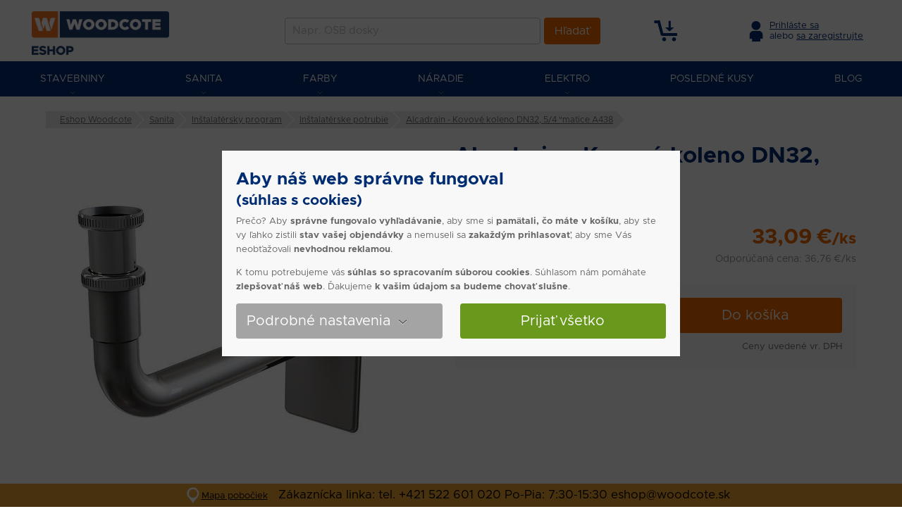

--- FILE ---
content_type: text/html; charset=utf-8
request_url: https://eshop.woodcote.sk/alcadrain-kovove-koleno-dn32-5-4-matice-a438
body_size: 36563
content:
<!DOCTYPE html>
<!--[if IE 8 ]><html class="ie8 no-js" lang="sk"> <![endif]-->
<!--[if IE 9 ]><html class="ie9 no-js" lang="sk"> <![endif]-->
<!--[if (gt IE 9)|!(IE)]><!--> <html class="no-js" lang="sk"> <!--<![endif]-->
<head>

<meta charset="utf-8">
<meta name="author" content="PeckaDesign, www.peckadesign.cz">
<meta name="designer" content="PeckaDesign, www.peckadesign.cz">
<meta name="keywords" content="">

<meta name="description" content="Použitie:
Pre prepojenie medzi podomietkovým sifónom a umývadlom

Vlastnosti:
Napojenie na sifón A45B, A45C
Zvýšená odolnosť proti poškriabaniu
Krycia nerezová doska 80×145 mm
Možnosť výškového nastavenia
Určené na použitie s podomietkovými sifónmi A45B, A45C
Materiál: pochrómovaný kov">
<meta property="og:description" content="Použitie:
Pre prepojenie medzi podomietkovým sifónom a umývadlom

Vlastnosti:
Napojenie na sifón A45B, A45C
Zvýšená odolnosť proti poškriabaniu
Krycia nerezová doska 80×145 mm
Možnosť výškového nastavenia
Určené na použitie s podomietkovými sifónmi A45B, A45C
Materiál: pochrómovaný kov">

<meta name="HandheldFriendly" content="True">
<meta name="MobileOptimized" content="320">
<meta name="viewport" content="width=device-width, initial-scale=1.0, minimum-scale=1.0, interactive-widget=resizes-content, viewport-fit=cover">
<meta name="format-detection" content="telephone=no">
<meta http-equiv="X-UA-Compatible" content="IE=edge,chrome=1"><script type="text/javascript">(window.NREUM||(NREUM={})).init={privacy:{cookies_enabled:true},ajax:{deny_list:["bam.eu01.nr-data.net"]},feature_flags:["soft_nav"],distributed_tracing:{enabled:true}};(window.NREUM||(NREUM={})).loader_config={agentID:"538494255",accountID:"4003904",trustKey:"4003904",xpid:"UAYHUl9TDBAEUlBUBQcBXlU=",licenseKey:"NRJS-a12ae983e3c9e196c53",applicationID:"461626681",browserID:"538494255"};;/*! For license information please see nr-loader-spa-1.308.0.min.js.LICENSE.txt */
(()=>{var e,t,r={384:(e,t,r)=>{"use strict";r.d(t,{NT:()=>a,US:()=>u,Zm:()=>o,bQ:()=>d,dV:()=>c,pV:()=>l});var n=r(6154),i=r(1863),s=r(1910);const a={beacon:"bam.nr-data.net",errorBeacon:"bam.nr-data.net"};function o(){return n.gm.NREUM||(n.gm.NREUM={}),void 0===n.gm.newrelic&&(n.gm.newrelic=n.gm.NREUM),n.gm.NREUM}function c(){let e=o();return e.o||(e.o={ST:n.gm.setTimeout,SI:n.gm.setImmediate||n.gm.setInterval,CT:n.gm.clearTimeout,XHR:n.gm.XMLHttpRequest,REQ:n.gm.Request,EV:n.gm.Event,PR:n.gm.Promise,MO:n.gm.MutationObserver,FETCH:n.gm.fetch,WS:n.gm.WebSocket},(0,s.i)(...Object.values(e.o))),e}function d(e,t){let r=o();r.initializedAgents??={},t.initializedAt={ms:(0,i.t)(),date:new Date},r.initializedAgents[e]=t}function u(e,t){o()[e]=t}function l(){return function(){let e=o();const t=e.info||{};e.info={beacon:a.beacon,errorBeacon:a.errorBeacon,...t}}(),function(){let e=o();const t=e.init||{};e.init={...t}}(),c(),function(){let e=o();const t=e.loader_config||{};e.loader_config={...t}}(),o()}},782:(e,t,r)=>{"use strict";r.d(t,{T:()=>n});const n=r(860).K7.pageViewTiming},860:(e,t,r)=>{"use strict";r.d(t,{$J:()=>u,K7:()=>c,P3:()=>d,XX:()=>i,Yy:()=>o,df:()=>s,qY:()=>n,v4:()=>a});const n="events",i="jserrors",s="browser/blobs",a="rum",o="browser/logs",c={ajax:"ajax",genericEvents:"generic_events",jserrors:i,logging:"logging",metrics:"metrics",pageAction:"page_action",pageViewEvent:"page_view_event",pageViewTiming:"page_view_timing",sessionReplay:"session_replay",sessionTrace:"session_trace",softNav:"soft_navigations",spa:"spa"},d={[c.pageViewEvent]:1,[c.pageViewTiming]:2,[c.metrics]:3,[c.jserrors]:4,[c.spa]:5,[c.ajax]:6,[c.sessionTrace]:7,[c.softNav]:8,[c.sessionReplay]:9,[c.logging]:10,[c.genericEvents]:11},u={[c.pageViewEvent]:a,[c.pageViewTiming]:n,[c.ajax]:n,[c.spa]:n,[c.softNav]:n,[c.metrics]:i,[c.jserrors]:i,[c.sessionTrace]:s,[c.sessionReplay]:s,[c.logging]:o,[c.genericEvents]:"ins"}},944:(e,t,r)=>{"use strict";r.d(t,{R:()=>i});var n=r(3241);function i(e,t){"function"==typeof console.debug&&(console.debug("New Relic Warning: https://github.com/newrelic/newrelic-browser-agent/blob/main/docs/warning-codes.md#".concat(e),t),(0,n.W)({agentIdentifier:null,drained:null,type:"data",name:"warn",feature:"warn",data:{code:e,secondary:t}}))}},993:(e,t,r)=>{"use strict";r.d(t,{A$:()=>s,ET:()=>a,TZ:()=>o,p_:()=>i});var n=r(860);const i={ERROR:"ERROR",WARN:"WARN",INFO:"INFO",DEBUG:"DEBUG",TRACE:"TRACE"},s={OFF:0,ERROR:1,WARN:2,INFO:3,DEBUG:4,TRACE:5},a="log",o=n.K7.logging},1541:(e,t,r)=>{"use strict";r.d(t,{U:()=>i,f:()=>n});const n={MFE:"MFE",BA:"BA"};function i(e,t){if(2!==t?.harvestEndpointVersion)return{};const r=t.agentRef.runtime.appMetadata.agents[0].entityGuid;return e?{"source.id":e.id,"source.name":e.name,"source.type":e.type,"parent.id":e.parent?.id||r,"parent.type":e.parent?.type||n.BA}:{"entity.guid":r,appId:t.agentRef.info.applicationID}}},1687:(e,t,r)=>{"use strict";r.d(t,{Ak:()=>d,Ze:()=>h,x3:()=>u});var n=r(3241),i=r(7836),s=r(3606),a=r(860),o=r(2646);const c={};function d(e,t){const r={staged:!1,priority:a.P3[t]||0};l(e),c[e].get(t)||c[e].set(t,r)}function u(e,t){e&&c[e]&&(c[e].get(t)&&c[e].delete(t),p(e,t,!1),c[e].size&&f(e))}function l(e){if(!e)throw new Error("agentIdentifier required");c[e]||(c[e]=new Map)}function h(e="",t="feature",r=!1){if(l(e),!e||!c[e].get(t)||r)return p(e,t);c[e].get(t).staged=!0,f(e)}function f(e){const t=Array.from(c[e]);t.every(([e,t])=>t.staged)&&(t.sort((e,t)=>e[1].priority-t[1].priority),t.forEach(([t])=>{c[e].delete(t),p(e,t)}))}function p(e,t,r=!0){const a=e?i.ee.get(e):i.ee,c=s.i.handlers;if(!a.aborted&&a.backlog&&c){if((0,n.W)({agentIdentifier:e,type:"lifecycle",name:"drain",feature:t}),r){const e=a.backlog[t],r=c[t];if(r){for(let t=0;e&&t<e.length;++t)g(e[t],r);Object.entries(r).forEach(([e,t])=>{Object.values(t||{}).forEach(t=>{t[0]?.on&&t[0]?.context()instanceof o.y&&t[0].on(e,t[1])})})}}a.isolatedBacklog||delete c[t],a.backlog[t]=null,a.emit("drain-"+t,[])}}function g(e,t){var r=e[1];Object.values(t[r]||{}).forEach(t=>{var r=e[0];if(t[0]===r){var n=t[1],i=e[3],s=e[2];n.apply(i,s)}})}},1738:(e,t,r)=>{"use strict";r.d(t,{U:()=>f,Y:()=>h});var n=r(3241),i=r(9908),s=r(1863),a=r(944),o=r(5701),c=r(3969),d=r(8362),u=r(860),l=r(4261);function h(e,t,r,s){const h=s||r;!h||h[e]&&h[e]!==d.d.prototype[e]||(h[e]=function(){(0,i.p)(c.xV,["API/"+e+"/called"],void 0,u.K7.metrics,r.ee),(0,n.W)({agentIdentifier:r.agentIdentifier,drained:!!o.B?.[r.agentIdentifier],type:"data",name:"api",feature:l.Pl+e,data:{}});try{return t.apply(this,arguments)}catch(e){(0,a.R)(23,e)}})}function f(e,t,r,n,a){const o=e.info;null===r?delete o.jsAttributes[t]:o.jsAttributes[t]=r,(a||null===r)&&(0,i.p)(l.Pl+n,[(0,s.t)(),t,r],void 0,"session",e.ee)}},1741:(e,t,r)=>{"use strict";r.d(t,{W:()=>s});var n=r(944),i=r(4261);class s{#e(e,...t){if(this[e]!==s.prototype[e])return this[e](...t);(0,n.R)(35,e)}addPageAction(e,t){return this.#e(i.hG,e,t)}register(e){return this.#e(i.eY,e)}recordCustomEvent(e,t){return this.#e(i.fF,e,t)}setPageViewName(e,t){return this.#e(i.Fw,e,t)}setCustomAttribute(e,t,r){return this.#e(i.cD,e,t,r)}noticeError(e,t){return this.#e(i.o5,e,t)}setUserId(e,t=!1){return this.#e(i.Dl,e,t)}setApplicationVersion(e){return this.#e(i.nb,e)}setErrorHandler(e){return this.#e(i.bt,e)}addRelease(e,t){return this.#e(i.k6,e,t)}log(e,t){return this.#e(i.$9,e,t)}start(){return this.#e(i.d3)}finished(e){return this.#e(i.BL,e)}recordReplay(){return this.#e(i.CH)}pauseReplay(){return this.#e(i.Tb)}addToTrace(e){return this.#e(i.U2,e)}setCurrentRouteName(e){return this.#e(i.PA,e)}interaction(e){return this.#e(i.dT,e)}wrapLogger(e,t,r){return this.#e(i.Wb,e,t,r)}measure(e,t){return this.#e(i.V1,e,t)}consent(e){return this.#e(i.Pv,e)}}},1863:(e,t,r)=>{"use strict";function n(){return Math.floor(performance.now())}r.d(t,{t:()=>n})},1910:(e,t,r)=>{"use strict";r.d(t,{i:()=>s});var n=r(944);const i=new Map;function s(...e){return e.every(e=>{if(i.has(e))return i.get(e);const t="function"==typeof e?e.toString():"",r=t.includes("[native code]"),s=t.includes("nrWrapper");return r||s||(0,n.R)(64,e?.name||t),i.set(e,r),r})}},2555:(e,t,r)=>{"use strict";r.d(t,{D:()=>o,f:()=>a});var n=r(384),i=r(8122);const s={beacon:n.NT.beacon,errorBeacon:n.NT.errorBeacon,licenseKey:void 0,applicationID:void 0,sa:void 0,queueTime:void 0,applicationTime:void 0,ttGuid:void 0,user:void 0,account:void 0,product:void 0,extra:void 0,jsAttributes:{},userAttributes:void 0,atts:void 0,transactionName:void 0,tNamePlain:void 0};function a(e){try{return!!e.licenseKey&&!!e.errorBeacon&&!!e.applicationID}catch(e){return!1}}const o=e=>(0,i.a)(e,s)},2614:(e,t,r)=>{"use strict";r.d(t,{BB:()=>a,H3:()=>n,g:()=>d,iL:()=>c,tS:()=>o,uh:()=>i,wk:()=>s});const n="NRBA",i="SESSION",s=144e5,a=18e5,o={STARTED:"session-started",PAUSE:"session-pause",RESET:"session-reset",RESUME:"session-resume",UPDATE:"session-update"},c={SAME_TAB:"same-tab",CROSS_TAB:"cross-tab"},d={OFF:0,FULL:1,ERROR:2}},2646:(e,t,r)=>{"use strict";r.d(t,{y:()=>n});class n{constructor(e){this.contextId=e}}},2843:(e,t,r)=>{"use strict";r.d(t,{G:()=>s,u:()=>i});var n=r(3878);function i(e,t=!1,r,i){(0,n.DD)("visibilitychange",function(){if(t)return void("hidden"===document.visibilityState&&e());e(document.visibilityState)},r,i)}function s(e,t,r){(0,n.sp)("pagehide",e,t,r)}},3241:(e,t,r)=>{"use strict";r.d(t,{W:()=>s});var n=r(6154);const i="newrelic";function s(e={}){try{n.gm.dispatchEvent(new CustomEvent(i,{detail:e}))}catch(e){}}},3304:(e,t,r)=>{"use strict";r.d(t,{A:()=>s});var n=r(7836);const i=()=>{const e=new WeakSet;return(t,r)=>{if("object"==typeof r&&null!==r){if(e.has(r))return;e.add(r)}return r}};function s(e){try{return JSON.stringify(e,i())??""}catch(e){try{n.ee.emit("internal-error",[e])}catch(e){}return""}}},3333:(e,t,r)=>{"use strict";r.d(t,{$v:()=>u,TZ:()=>n,Xh:()=>c,Zp:()=>i,kd:()=>d,mq:()=>o,nf:()=>a,qN:()=>s});const n=r(860).K7.genericEvents,i=["auxclick","click","copy","keydown","paste","scrollend"],s=["focus","blur"],a=4,o=1e3,c=2e3,d=["PageAction","UserAction","BrowserPerformance"],u={RESOURCES:"experimental.resources",REGISTER:"register"}},3434:(e,t,r)=>{"use strict";r.d(t,{Jt:()=>s,YM:()=>d});var n=r(7836),i=r(5607);const s="nr@original:".concat(i.W),a=50;var o=Object.prototype.hasOwnProperty,c=!1;function d(e,t){return e||(e=n.ee),r.inPlace=function(e,t,n,i,s){n||(n="");const a="-"===n.charAt(0);for(let o=0;o<t.length;o++){const c=t[o],d=e[c];l(d)||(e[c]=r(d,a?c+n:n,i,c,s))}},r.flag=s,r;function r(t,r,n,c,d){return l(t)?t:(r||(r=""),nrWrapper[s]=t,function(e,t,r){if(Object.defineProperty&&Object.keys)try{return Object.keys(e).forEach(function(r){Object.defineProperty(t,r,{get:function(){return e[r]},set:function(t){return e[r]=t,t}})}),t}catch(e){u([e],r)}for(var n in e)o.call(e,n)&&(t[n]=e[n])}(t,nrWrapper,e),nrWrapper);function nrWrapper(){var s,o,l,h;let f;try{o=this,s=[...arguments],l="function"==typeof n?n(s,o):n||{}}catch(t){u([t,"",[s,o,c],l],e)}i(r+"start",[s,o,c],l,d);const p=performance.now();let g;try{return h=t.apply(o,s),g=performance.now(),h}catch(e){throw g=performance.now(),i(r+"err",[s,o,e],l,d),f=e,f}finally{const e=g-p,t={start:p,end:g,duration:e,isLongTask:e>=a,methodName:c,thrownError:f};t.isLongTask&&i("long-task",[t,o],l,d),i(r+"end",[s,o,h],l,d)}}}function i(r,n,i,s){if(!c||t){var a=c;c=!0;try{e.emit(r,n,i,t,s)}catch(t){u([t,r,n,i],e)}c=a}}}function u(e,t){t||(t=n.ee);try{t.emit("internal-error",e)}catch(e){}}function l(e){return!(e&&"function"==typeof e&&e.apply&&!e[s])}},3606:(e,t,r)=>{"use strict";r.d(t,{i:()=>s});var n=r(9908);s.on=a;var i=s.handlers={};function s(e,t,r,s){a(s||n.d,i,e,t,r)}function a(e,t,r,i,s){s||(s="feature"),e||(e=n.d);var a=t[s]=t[s]||{};(a[r]=a[r]||[]).push([e,i])}},3738:(e,t,r)=>{"use strict";r.d(t,{He:()=>i,Kp:()=>o,Lc:()=>d,Rz:()=>u,TZ:()=>n,bD:()=>s,d3:()=>a,jx:()=>l,sl:()=>h,uP:()=>c});const n=r(860).K7.sessionTrace,i="bstResource",s="resource",a="-start",o="-end",c="fn"+a,d="fn"+o,u="pushState",l=1e3,h=3e4},3785:(e,t,r)=>{"use strict";r.d(t,{R:()=>c,b:()=>d});var n=r(9908),i=r(1863),s=r(860),a=r(3969),o=r(993);function c(e,t,r={},c=o.p_.INFO,d=!0,u,l=(0,i.t)()){(0,n.p)(a.xV,["API/logging/".concat(c.toLowerCase(),"/called")],void 0,s.K7.metrics,e),(0,n.p)(o.ET,[l,t,r,c,d,u],void 0,s.K7.logging,e)}function d(e){return"string"==typeof e&&Object.values(o.p_).some(t=>t===e.toUpperCase().trim())}},3878:(e,t,r)=>{"use strict";function n(e,t){return{capture:e,passive:!1,signal:t}}function i(e,t,r=!1,i){window.addEventListener(e,t,n(r,i))}function s(e,t,r=!1,i){document.addEventListener(e,t,n(r,i))}r.d(t,{DD:()=>s,jT:()=>n,sp:()=>i})},3962:(e,t,r)=>{"use strict";r.d(t,{AM:()=>a,O2:()=>l,OV:()=>s,Qu:()=>h,TZ:()=>c,ih:()=>f,pP:()=>o,t1:()=>u,tC:()=>i,wD:()=>d});var n=r(860);const i=["click","keydown","submit"],s="popstate",a="api",o="initialPageLoad",c=n.K7.softNav,d=5e3,u=500,l={INITIAL_PAGE_LOAD:"",ROUTE_CHANGE:1,UNSPECIFIED:2},h={INTERACTION:1,AJAX:2,CUSTOM_END:3,CUSTOM_TRACER:4},f={IP:"in progress",PF:"pending finish",FIN:"finished",CAN:"cancelled"}},3969:(e,t,r)=>{"use strict";r.d(t,{TZ:()=>n,XG:()=>o,rs:()=>i,xV:()=>a,z_:()=>s});const n=r(860).K7.metrics,i="sm",s="cm",a="storeSupportabilityMetrics",o="storeEventMetrics"},4234:(e,t,r)=>{"use strict";r.d(t,{W:()=>s});var n=r(7836),i=r(1687);class s{constructor(e,t){this.agentIdentifier=e,this.ee=n.ee.get(e),this.featureName=t,this.blocked=!1}deregisterDrain(){(0,i.x3)(this.agentIdentifier,this.featureName)}}},4261:(e,t,r)=>{"use strict";r.d(t,{$9:()=>u,BL:()=>c,CH:()=>p,Dl:()=>R,Fw:()=>w,PA:()=>v,Pl:()=>n,Pv:()=>A,Tb:()=>h,U2:()=>a,V1:()=>E,Wb:()=>T,bt:()=>y,cD:()=>b,d3:()=>x,dT:()=>d,eY:()=>g,fF:()=>f,hG:()=>s,hw:()=>i,k6:()=>o,nb:()=>m,o5:()=>l});const n="api-",i=n+"ixn-",s="addPageAction",a="addToTrace",o="addRelease",c="finished",d="interaction",u="log",l="noticeError",h="pauseReplay",f="recordCustomEvent",p="recordReplay",g="register",m="setApplicationVersion",v="setCurrentRouteName",b="setCustomAttribute",y="setErrorHandler",w="setPageViewName",R="setUserId",x="start",T="wrapLogger",E="measure",A="consent"},5205:(e,t,r)=>{"use strict";r.d(t,{j:()=>S});var n=r(384),i=r(1741);var s=r(2555),a=r(3333);const o=e=>{if(!e||"string"!=typeof e)return!1;try{document.createDocumentFragment().querySelector(e)}catch{return!1}return!0};var c=r(2614),d=r(944),u=r(8122);const l="[data-nr-mask]",h=e=>(0,u.a)(e,(()=>{const e={feature_flags:[],experimental:{allow_registered_children:!1,resources:!1},mask_selector:"*",block_selector:"[data-nr-block]",mask_input_options:{color:!1,date:!1,"datetime-local":!1,email:!1,month:!1,number:!1,range:!1,search:!1,tel:!1,text:!1,time:!1,url:!1,week:!1,textarea:!1,select:!1,password:!0}};return{ajax:{deny_list:void 0,block_internal:!0,enabled:!0,autoStart:!0},api:{get allow_registered_children(){return e.feature_flags.includes(a.$v.REGISTER)||e.experimental.allow_registered_children},set allow_registered_children(t){e.experimental.allow_registered_children=t},duplicate_registered_data:!1},browser_consent_mode:{enabled:!1},distributed_tracing:{enabled:void 0,exclude_newrelic_header:void 0,cors_use_newrelic_header:void 0,cors_use_tracecontext_headers:void 0,allowed_origins:void 0},get feature_flags(){return e.feature_flags},set feature_flags(t){e.feature_flags=t},generic_events:{enabled:!0,autoStart:!0},harvest:{interval:30},jserrors:{enabled:!0,autoStart:!0},logging:{enabled:!0,autoStart:!0},metrics:{enabled:!0,autoStart:!0},obfuscate:void 0,page_action:{enabled:!0},page_view_event:{enabled:!0,autoStart:!0},page_view_timing:{enabled:!0,autoStart:!0},performance:{capture_marks:!1,capture_measures:!1,capture_detail:!0,resources:{get enabled(){return e.feature_flags.includes(a.$v.RESOURCES)||e.experimental.resources},set enabled(t){e.experimental.resources=t},asset_types:[],first_party_domains:[],ignore_newrelic:!0}},privacy:{cookies_enabled:!0},proxy:{assets:void 0,beacon:void 0},session:{expiresMs:c.wk,inactiveMs:c.BB},session_replay:{autoStart:!0,enabled:!1,preload:!1,sampling_rate:10,error_sampling_rate:100,collect_fonts:!1,inline_images:!1,fix_stylesheets:!0,mask_all_inputs:!0,get mask_text_selector(){return e.mask_selector},set mask_text_selector(t){o(t)?e.mask_selector="".concat(t,",").concat(l):""===t||null===t?e.mask_selector=l:(0,d.R)(5,t)},get block_class(){return"nr-block"},get ignore_class(){return"nr-ignore"},get mask_text_class(){return"nr-mask"},get block_selector(){return e.block_selector},set block_selector(t){o(t)?e.block_selector+=",".concat(t):""!==t&&(0,d.R)(6,t)},get mask_input_options(){return e.mask_input_options},set mask_input_options(t){t&&"object"==typeof t?e.mask_input_options={...t,password:!0}:(0,d.R)(7,t)}},session_trace:{enabled:!0,autoStart:!0},soft_navigations:{enabled:!0,autoStart:!0},spa:{enabled:!0,autoStart:!0},ssl:void 0,user_actions:{enabled:!0,elementAttributes:["id","className","tagName","type"]}}})());var f=r(6154),p=r(9324);let g=0;const m={buildEnv:p.F3,distMethod:p.Xs,version:p.xv,originTime:f.WN},v={consented:!1},b={appMetadata:{},get consented(){return this.session?.state?.consent||v.consented},set consented(e){v.consented=e},customTransaction:void 0,denyList:void 0,disabled:!1,harvester:void 0,isolatedBacklog:!1,isRecording:!1,loaderType:void 0,maxBytes:3e4,obfuscator:void 0,onerror:void 0,ptid:void 0,releaseIds:{},session:void 0,timeKeeper:void 0,registeredEntities:[],jsAttributesMetadata:{bytes:0},get harvestCount(){return++g}},y=e=>{const t=(0,u.a)(e,b),r=Object.keys(m).reduce((e,t)=>(e[t]={value:m[t],writable:!1,configurable:!0,enumerable:!0},e),{});return Object.defineProperties(t,r)};var w=r(5701);const R=e=>{const t=e.startsWith("http");e+="/",r.p=t?e:"https://"+e};var x=r(7836),T=r(3241);const E={accountID:void 0,trustKey:void 0,agentID:void 0,licenseKey:void 0,applicationID:void 0,xpid:void 0},A=e=>(0,u.a)(e,E),_=new Set;function S(e,t={},r,a){let{init:o,info:c,loader_config:d,runtime:u={},exposed:l=!0}=t;if(!c){const e=(0,n.pV)();o=e.init,c=e.info,d=e.loader_config}e.init=h(o||{}),e.loader_config=A(d||{}),c.jsAttributes??={},f.bv&&(c.jsAttributes.isWorker=!0),e.info=(0,s.D)(c);const p=e.init,g=[c.beacon,c.errorBeacon];_.has(e.agentIdentifier)||(p.proxy.assets&&(R(p.proxy.assets),g.push(p.proxy.assets)),p.proxy.beacon&&g.push(p.proxy.beacon),e.beacons=[...g],function(e){const t=(0,n.pV)();Object.getOwnPropertyNames(i.W.prototype).forEach(r=>{const n=i.W.prototype[r];if("function"!=typeof n||"constructor"===n)return;let s=t[r];e[r]&&!1!==e.exposed&&"micro-agent"!==e.runtime?.loaderType&&(t[r]=(...t)=>{const n=e[r](...t);return s?s(...t):n})})}(e),(0,n.US)("activatedFeatures",w.B)),u.denyList=[...p.ajax.deny_list||[],...p.ajax.block_internal?g:[]],u.ptid=e.agentIdentifier,u.loaderType=r,e.runtime=y(u),_.has(e.agentIdentifier)||(e.ee=x.ee.get(e.agentIdentifier),e.exposed=l,(0,T.W)({agentIdentifier:e.agentIdentifier,drained:!!w.B?.[e.agentIdentifier],type:"lifecycle",name:"initialize",feature:void 0,data:e.config})),_.add(e.agentIdentifier)}},5270:(e,t,r)=>{"use strict";r.d(t,{Aw:()=>a,SR:()=>s,rF:()=>o});var n=r(384),i=r(7767);function s(e){return!!(0,n.dV)().o.MO&&(0,i.V)(e)&&!0===e?.session_trace.enabled}function a(e){return!0===e?.session_replay.preload&&s(e)}function o(e,t){try{if("string"==typeof t?.type){if("password"===t.type.toLowerCase())return"*".repeat(e?.length||0);if(void 0!==t?.dataset?.nrUnmask||t?.classList?.contains("nr-unmask"))return e}}catch(e){}return"string"==typeof e?e.replace(/[\S]/g,"*"):"*".repeat(e?.length||0)}},5289:(e,t,r)=>{"use strict";r.d(t,{GG:()=>a,Qr:()=>c,sB:()=>o});var n=r(3878),i=r(6389);function s(){return"undefined"==typeof document||"complete"===document.readyState}function a(e,t){if(s())return e();const r=(0,i.J)(e),a=setInterval(()=>{s()&&(clearInterval(a),r())},500);(0,n.sp)("load",r,t)}function o(e){if(s())return e();(0,n.DD)("DOMContentLoaded",e)}function c(e){if(s())return e();(0,n.sp)("popstate",e)}},5607:(e,t,r)=>{"use strict";r.d(t,{W:()=>n});const n=(0,r(9566).bz)()},5701:(e,t,r)=>{"use strict";r.d(t,{B:()=>s,t:()=>a});var n=r(3241);const i=new Set,s={};function a(e,t){const r=t.agentIdentifier;s[r]??={},e&&"object"==typeof e&&(i.has(r)||(t.ee.emit("rumresp",[e]),s[r]=e,i.add(r),(0,n.W)({agentIdentifier:r,loaded:!0,drained:!0,type:"lifecycle",name:"load",feature:void 0,data:e})))}},6154:(e,t,r)=>{"use strict";r.d(t,{OF:()=>d,RI:()=>i,WN:()=>h,bv:()=>s,eN:()=>f,gm:()=>a,lR:()=>l,m:()=>c,mw:()=>o,sb:()=>u});var n=r(1863);const i="undefined"!=typeof window&&!!window.document,s="undefined"!=typeof WorkerGlobalScope&&("undefined"!=typeof self&&self instanceof WorkerGlobalScope&&self.navigator instanceof WorkerNavigator||"undefined"!=typeof globalThis&&globalThis instanceof WorkerGlobalScope&&globalThis.navigator instanceof WorkerNavigator),a=i?window:"undefined"!=typeof WorkerGlobalScope&&("undefined"!=typeof self&&self instanceof WorkerGlobalScope&&self||"undefined"!=typeof globalThis&&globalThis instanceof WorkerGlobalScope&&globalThis),o=Boolean("hidden"===a?.document?.visibilityState),c=""+a?.location,d=/iPad|iPhone|iPod/.test(a.navigator?.userAgent),u=d&&"undefined"==typeof SharedWorker,l=(()=>{const e=a.navigator?.userAgent?.match(/Firefox[/\s](\d+\.\d+)/);return Array.isArray(e)&&e.length>=2?+e[1]:0})(),h=Date.now()-(0,n.t)(),f=()=>"undefined"!=typeof PerformanceNavigationTiming&&a?.performance?.getEntriesByType("navigation")?.[0]?.responseStart},6344:(e,t,r)=>{"use strict";r.d(t,{BB:()=>u,Qb:()=>l,TZ:()=>i,Ug:()=>a,Vh:()=>s,_s:()=>o,bc:()=>d,yP:()=>c});var n=r(2614);const i=r(860).K7.sessionReplay,s="errorDuringReplay",a=.12,o={DomContentLoaded:0,Load:1,FullSnapshot:2,IncrementalSnapshot:3,Meta:4,Custom:5},c={[n.g.ERROR]:15e3,[n.g.FULL]:3e5,[n.g.OFF]:0},d={RESET:{message:"Session was reset",sm:"Reset"},IMPORT:{message:"Recorder failed to import",sm:"Import"},TOO_MANY:{message:"429: Too Many Requests",sm:"Too-Many"},TOO_BIG:{message:"Payload was too large",sm:"Too-Big"},CROSS_TAB:{message:"Session Entity was set to OFF on another tab",sm:"Cross-Tab"},ENTITLEMENTS:{message:"Session Replay is not allowed and will not be started",sm:"Entitlement"}},u=5e3,l={API:"api",RESUME:"resume",SWITCH_TO_FULL:"switchToFull",INITIALIZE:"initialize",PRELOAD:"preload"}},6389:(e,t,r)=>{"use strict";function n(e,t=500,r={}){const n=r?.leading||!1;let i;return(...r)=>{n&&void 0===i&&(e.apply(this,r),i=setTimeout(()=>{i=clearTimeout(i)},t)),n||(clearTimeout(i),i=setTimeout(()=>{e.apply(this,r)},t))}}function i(e){let t=!1;return(...r)=>{t||(t=!0,e.apply(this,r))}}r.d(t,{J:()=>i,s:()=>n})},6630:(e,t,r)=>{"use strict";r.d(t,{T:()=>n});const n=r(860).K7.pageViewEvent},6774:(e,t,r)=>{"use strict";r.d(t,{T:()=>n});const n=r(860).K7.jserrors},7295:(e,t,r)=>{"use strict";r.d(t,{Xv:()=>a,gX:()=>i,iW:()=>s});var n=[];function i(e){if(!e||s(e))return!1;if(0===n.length)return!0;if("*"===n[0].hostname)return!1;for(var t=0;t<n.length;t++){var r=n[t];if(r.hostname.test(e.hostname)&&r.pathname.test(e.pathname))return!1}return!0}function s(e){return void 0===e.hostname}function a(e){if(n=[],e&&e.length)for(var t=0;t<e.length;t++){let r=e[t];if(!r)continue;if("*"===r)return void(n=[{hostname:"*"}]);0===r.indexOf("http://")?r=r.substring(7):0===r.indexOf("https://")&&(r=r.substring(8));const i=r.indexOf("/");let s,a;i>0?(s=r.substring(0,i),a=r.substring(i)):(s=r,a="*");let[c]=s.split(":");n.push({hostname:o(c),pathname:o(a,!0)})}}function o(e,t=!1){const r=e.replace(/[.+?^${}()|[\]\\]/g,e=>"\\"+e).replace(/\*/g,".*?");return new RegExp((t?"^":"")+r+"$")}},7485:(e,t,r)=>{"use strict";r.d(t,{D:()=>i});var n=r(6154);function i(e){if(0===(e||"").indexOf("data:"))return{protocol:"data"};try{const t=new URL(e,location.href),r={port:t.port,hostname:t.hostname,pathname:t.pathname,search:t.search,protocol:t.protocol.slice(0,t.protocol.indexOf(":")),sameOrigin:t.protocol===n.gm?.location?.protocol&&t.host===n.gm?.location?.host};return r.port&&""!==r.port||("http:"===t.protocol&&(r.port="80"),"https:"===t.protocol&&(r.port="443")),r.pathname&&""!==r.pathname?r.pathname.startsWith("/")||(r.pathname="/".concat(r.pathname)):r.pathname="/",r}catch(e){return{}}}},7699:(e,t,r)=>{"use strict";r.d(t,{It:()=>s,KC:()=>o,No:()=>i,qh:()=>a});var n=r(860);const i=16e3,s=1e6,a="SESSION_ERROR",o={[n.K7.logging]:!0,[n.K7.genericEvents]:!1,[n.K7.jserrors]:!1,[n.K7.ajax]:!1}},7767:(e,t,r)=>{"use strict";r.d(t,{V:()=>i});var n=r(6154);const i=e=>n.RI&&!0===e?.privacy.cookies_enabled},7836:(e,t,r)=>{"use strict";r.d(t,{P:()=>o,ee:()=>c});var n=r(384),i=r(8990),s=r(2646),a=r(5607);const o="nr@context:".concat(a.W),c=function e(t,r){var n={},a={},u={},l=!1;try{l=16===r.length&&d.initializedAgents?.[r]?.runtime.isolatedBacklog}catch(e){}var h={on:p,addEventListener:p,removeEventListener:function(e,t){var r=n[e];if(!r)return;for(var i=0;i<r.length;i++)r[i]===t&&r.splice(i,1)},emit:function(e,r,n,i,s){!1!==s&&(s=!0);if(c.aborted&&!i)return;t&&s&&t.emit(e,r,n);var o=f(n);g(e).forEach(e=>{e.apply(o,r)});var d=v()[a[e]];d&&d.push([h,e,r,o]);return o},get:m,listeners:g,context:f,buffer:function(e,t){const r=v();if(t=t||"feature",h.aborted)return;Object.entries(e||{}).forEach(([e,n])=>{a[n]=t,t in r||(r[t]=[])})},abort:function(){h._aborted=!0,Object.keys(h.backlog).forEach(e=>{delete h.backlog[e]})},isBuffering:function(e){return!!v()[a[e]]},debugId:r,backlog:l?{}:t&&"object"==typeof t.backlog?t.backlog:{},isolatedBacklog:l};return Object.defineProperty(h,"aborted",{get:()=>{let e=h._aborted||!1;return e||(t&&(e=t.aborted),e)}}),h;function f(e){return e&&e instanceof s.y?e:e?(0,i.I)(e,o,()=>new s.y(o)):new s.y(o)}function p(e,t){n[e]=g(e).concat(t)}function g(e){return n[e]||[]}function m(t){return u[t]=u[t]||e(h,t)}function v(){return h.backlog}}(void 0,"globalEE"),d=(0,n.Zm)();d.ee||(d.ee=c)},8122:(e,t,r)=>{"use strict";r.d(t,{a:()=>i});var n=r(944);function i(e,t){try{if(!e||"object"!=typeof e)return(0,n.R)(3);if(!t||"object"!=typeof t)return(0,n.R)(4);const r=Object.create(Object.getPrototypeOf(t),Object.getOwnPropertyDescriptors(t)),s=0===Object.keys(r).length?e:r;for(let a in s)if(void 0!==e[a])try{if(null===e[a]){r[a]=null;continue}Array.isArray(e[a])&&Array.isArray(t[a])?r[a]=Array.from(new Set([...e[a],...t[a]])):"object"==typeof e[a]&&"object"==typeof t[a]?r[a]=i(e[a],t[a]):r[a]=e[a]}catch(e){r[a]||(0,n.R)(1,e)}return r}catch(e){(0,n.R)(2,e)}}},8139:(e,t,r)=>{"use strict";r.d(t,{u:()=>h});var n=r(7836),i=r(3434),s=r(8990),a=r(6154);const o={},c=a.gm.XMLHttpRequest,d="addEventListener",u="removeEventListener",l="nr@wrapped:".concat(n.P);function h(e){var t=function(e){return(e||n.ee).get("events")}(e);if(o[t.debugId]++)return t;o[t.debugId]=1;var r=(0,i.YM)(t,!0);function h(e){r.inPlace(e,[d,u],"-",p)}function p(e,t){return e[1]}return"getPrototypeOf"in Object&&(a.RI&&f(document,h),c&&f(c.prototype,h),f(a.gm,h)),t.on(d+"-start",function(e,t){var n=e[1];if(null!==n&&("function"==typeof n||"object"==typeof n)&&"newrelic"!==e[0]){var i=(0,s.I)(n,l,function(){var e={object:function(){if("function"!=typeof n.handleEvent)return;return n.handleEvent.apply(n,arguments)},function:n}[typeof n];return e?r(e,"fn-",null,e.name||"anonymous"):n});this.wrapped=e[1]=i}}),t.on(u+"-start",function(e){e[1]=this.wrapped||e[1]}),t}function f(e,t,...r){let n=e;for(;"object"==typeof n&&!Object.prototype.hasOwnProperty.call(n,d);)n=Object.getPrototypeOf(n);n&&t(n,...r)}},8362:(e,t,r)=>{"use strict";r.d(t,{d:()=>s});var n=r(9566),i=r(1741);class s extends i.W{agentIdentifier=(0,n.LA)(16)}},8374:(e,t,r)=>{r.nc=(()=>{try{return document?.currentScript?.nonce}catch(e){}return""})()},8990:(e,t,r)=>{"use strict";r.d(t,{I:()=>i});var n=Object.prototype.hasOwnProperty;function i(e,t,r){if(n.call(e,t))return e[t];var i=r();if(Object.defineProperty&&Object.keys)try{return Object.defineProperty(e,t,{value:i,writable:!0,enumerable:!1}),i}catch(e){}return e[t]=i,i}},9119:(e,t,r)=>{"use strict";r.d(t,{L:()=>s});var n=/([^?#]*)[^#]*(#[^?]*|$).*/,i=/([^?#]*)().*/;function s(e,t){return e?e.replace(t?n:i,"$1$2"):e}},9300:(e,t,r)=>{"use strict";r.d(t,{T:()=>n});const n=r(860).K7.ajax},9324:(e,t,r)=>{"use strict";r.d(t,{AJ:()=>a,F3:()=>i,Xs:()=>s,Yq:()=>o,xv:()=>n});const n="1.308.0",i="PROD",s="CDN",a="@newrelic/rrweb",o="1.0.1"},9566:(e,t,r)=>{"use strict";r.d(t,{LA:()=>o,ZF:()=>c,bz:()=>a,el:()=>d});var n=r(6154);const i="xxxxxxxx-xxxx-4xxx-yxxx-xxxxxxxxxxxx";function s(e,t){return e?15&e[t]:16*Math.random()|0}function a(){const e=n.gm?.crypto||n.gm?.msCrypto;let t,r=0;return e&&e.getRandomValues&&(t=e.getRandomValues(new Uint8Array(30))),i.split("").map(e=>"x"===e?s(t,r++).toString(16):"y"===e?(3&s()|8).toString(16):e).join("")}function o(e){const t=n.gm?.crypto||n.gm?.msCrypto;let r,i=0;t&&t.getRandomValues&&(r=t.getRandomValues(new Uint8Array(e)));const a=[];for(var o=0;o<e;o++)a.push(s(r,i++).toString(16));return a.join("")}function c(){return o(16)}function d(){return o(32)}},9908:(e,t,r)=>{"use strict";r.d(t,{d:()=>n,p:()=>i});var n=r(7836).ee.get("handle");function i(e,t,r,i,s){s?(s.buffer([e],i),s.emit(e,t,r)):(n.buffer([e],i),n.emit(e,t,r))}}},n={};function i(e){var t=n[e];if(void 0!==t)return t.exports;var s=n[e]={exports:{}};return r[e](s,s.exports,i),s.exports}i.m=r,i.d=(e,t)=>{for(var r in t)i.o(t,r)&&!i.o(e,r)&&Object.defineProperty(e,r,{enumerable:!0,get:t[r]})},i.f={},i.e=e=>Promise.all(Object.keys(i.f).reduce((t,r)=>(i.f[r](e,t),t),[])),i.u=e=>({212:"nr-spa-compressor",249:"nr-spa-recorder",478:"nr-spa"}[e]+"-1.308.0.min.js"),i.o=(e,t)=>Object.prototype.hasOwnProperty.call(e,t),e={},t="NRBA-1.308.0.PROD:",i.l=(r,n,s,a)=>{if(e[r])e[r].push(n);else{var o,c;if(void 0!==s)for(var d=document.getElementsByTagName("script"),u=0;u<d.length;u++){var l=d[u];if(l.getAttribute("src")==r||l.getAttribute("data-webpack")==t+s){o=l;break}}if(!o){c=!0;var h={478:"sha512-RSfSVnmHk59T/uIPbdSE0LPeqcEdF4/+XhfJdBuccH5rYMOEZDhFdtnh6X6nJk7hGpzHd9Ujhsy7lZEz/ORYCQ==",249:"sha512-ehJXhmntm85NSqW4MkhfQqmeKFulra3klDyY0OPDUE+sQ3GokHlPh1pmAzuNy//3j4ac6lzIbmXLvGQBMYmrkg==",212:"sha512-B9h4CR46ndKRgMBcK+j67uSR2RCnJfGefU+A7FrgR/k42ovXy5x/MAVFiSvFxuVeEk/pNLgvYGMp1cBSK/G6Fg=="};(o=document.createElement("script")).charset="utf-8",i.nc&&o.setAttribute("nonce",i.nc),o.setAttribute("data-webpack",t+s),o.src=r,0!==o.src.indexOf(window.location.origin+"/")&&(o.crossOrigin="anonymous"),h[a]&&(o.integrity=h[a])}e[r]=[n];var f=(t,n)=>{o.onerror=o.onload=null,clearTimeout(p);var i=e[r];if(delete e[r],o.parentNode&&o.parentNode.removeChild(o),i&&i.forEach(e=>e(n)),t)return t(n)},p=setTimeout(f.bind(null,void 0,{type:"timeout",target:o}),12e4);o.onerror=f.bind(null,o.onerror),o.onload=f.bind(null,o.onload),c&&document.head.appendChild(o)}},i.r=e=>{"undefined"!=typeof Symbol&&Symbol.toStringTag&&Object.defineProperty(e,Symbol.toStringTag,{value:"Module"}),Object.defineProperty(e,"__esModule",{value:!0})},i.p="https://js-agent.newrelic.com/",(()=>{var e={38:0,788:0};i.f.j=(t,r)=>{var n=i.o(e,t)?e[t]:void 0;if(0!==n)if(n)r.push(n[2]);else{var s=new Promise((r,i)=>n=e[t]=[r,i]);r.push(n[2]=s);var a=i.p+i.u(t),o=new Error;i.l(a,r=>{if(i.o(e,t)&&(0!==(n=e[t])&&(e[t]=void 0),n)){var s=r&&("load"===r.type?"missing":r.type),a=r&&r.target&&r.target.src;o.message="Loading chunk "+t+" failed: ("+s+": "+a+")",o.name="ChunkLoadError",o.type=s,o.request=a,n[1](o)}},"chunk-"+t,t)}};var t=(t,r)=>{var n,s,[a,o,c]=r,d=0;if(a.some(t=>0!==e[t])){for(n in o)i.o(o,n)&&(i.m[n]=o[n]);if(c)c(i)}for(t&&t(r);d<a.length;d++)s=a[d],i.o(e,s)&&e[s]&&e[s][0](),e[s]=0},r=self["webpackChunk:NRBA-1.308.0.PROD"]=self["webpackChunk:NRBA-1.308.0.PROD"]||[];r.forEach(t.bind(null,0)),r.push=t.bind(null,r.push.bind(r))})(),(()=>{"use strict";i(8374);var e=i(8362),t=i(860);const r=Object.values(t.K7);var n=i(5205);var s=i(9908),a=i(1863),o=i(4261),c=i(1738);var d=i(1687),u=i(4234),l=i(5289),h=i(6154),f=i(944),p=i(5270),g=i(7767),m=i(6389),v=i(7699);class b extends u.W{constructor(e,t){super(e.agentIdentifier,t),this.agentRef=e,this.abortHandler=void 0,this.featAggregate=void 0,this.loadedSuccessfully=void 0,this.onAggregateImported=new Promise(e=>{this.loadedSuccessfully=e}),this.deferred=Promise.resolve(),!1===e.init[this.featureName].autoStart?this.deferred=new Promise((t,r)=>{this.ee.on("manual-start-all",(0,m.J)(()=>{(0,d.Ak)(e.agentIdentifier,this.featureName),t()}))}):(0,d.Ak)(e.agentIdentifier,t)}importAggregator(e,t,r={}){if(this.featAggregate)return;const n=async()=>{let n;await this.deferred;try{if((0,g.V)(e.init)){const{setupAgentSession:t}=await i.e(478).then(i.bind(i,8766));n=t(e)}}catch(e){(0,f.R)(20,e),this.ee.emit("internal-error",[e]),(0,s.p)(v.qh,[e],void 0,this.featureName,this.ee)}try{if(!this.#t(this.featureName,n,e.init))return(0,d.Ze)(this.agentIdentifier,this.featureName),void this.loadedSuccessfully(!1);const{Aggregate:i}=await t();this.featAggregate=new i(e,r),e.runtime.harvester.initializedAggregates.push(this.featAggregate),this.loadedSuccessfully(!0)}catch(e){(0,f.R)(34,e),this.abortHandler?.(),(0,d.Ze)(this.agentIdentifier,this.featureName,!0),this.loadedSuccessfully(!1),this.ee&&this.ee.abort()}};h.RI?(0,l.GG)(()=>n(),!0):n()}#t(e,r,n){if(this.blocked)return!1;switch(e){case t.K7.sessionReplay:return(0,p.SR)(n)&&!!r;case t.K7.sessionTrace:return!!r;default:return!0}}}var y=i(6630),w=i(2614),R=i(3241);class x extends b{static featureName=y.T;constructor(e){var t;super(e,y.T),this.setupInspectionEvents(e.agentIdentifier),t=e,(0,c.Y)(o.Fw,function(e,r){"string"==typeof e&&("/"!==e.charAt(0)&&(e="/"+e),t.runtime.customTransaction=(r||"http://custom.transaction")+e,(0,s.p)(o.Pl+o.Fw,[(0,a.t)()],void 0,void 0,t.ee))},t),this.importAggregator(e,()=>i.e(478).then(i.bind(i,2467)))}setupInspectionEvents(e){const t=(t,r)=>{t&&(0,R.W)({agentIdentifier:e,timeStamp:t.timeStamp,loaded:"complete"===t.target.readyState,type:"window",name:r,data:t.target.location+""})};(0,l.sB)(e=>{t(e,"DOMContentLoaded")}),(0,l.GG)(e=>{t(e,"load")}),(0,l.Qr)(e=>{t(e,"navigate")}),this.ee.on(w.tS.UPDATE,(t,r)=>{(0,R.W)({agentIdentifier:e,type:"lifecycle",name:"session",data:r})})}}var T=i(384);class E extends e.d{constructor(e){var t;(super(),h.gm)?(this.features={},(0,T.bQ)(this.agentIdentifier,this),this.desiredFeatures=new Set(e.features||[]),this.desiredFeatures.add(x),(0,n.j)(this,e,e.loaderType||"agent"),t=this,(0,c.Y)(o.cD,function(e,r,n=!1){if("string"==typeof e){if(["string","number","boolean"].includes(typeof r)||null===r)return(0,c.U)(t,e,r,o.cD,n);(0,f.R)(40,typeof r)}else(0,f.R)(39,typeof e)},t),function(e){(0,c.Y)(o.Dl,function(t,r=!1){if("string"!=typeof t&&null!==t)return void(0,f.R)(41,typeof t);const n=e.info.jsAttributes["enduser.id"];r&&null!=n&&n!==t?(0,s.p)(o.Pl+"setUserIdAndResetSession",[t],void 0,"session",e.ee):(0,c.U)(e,"enduser.id",t,o.Dl,!0)},e)}(this),function(e){(0,c.Y)(o.nb,function(t){if("string"==typeof t||null===t)return(0,c.U)(e,"application.version",t,o.nb,!1);(0,f.R)(42,typeof t)},e)}(this),function(e){(0,c.Y)(o.d3,function(){e.ee.emit("manual-start-all")},e)}(this),function(e){(0,c.Y)(o.Pv,function(t=!0){if("boolean"==typeof t){if((0,s.p)(o.Pl+o.Pv,[t],void 0,"session",e.ee),e.runtime.consented=t,t){const t=e.features.page_view_event;t.onAggregateImported.then(e=>{const r=t.featAggregate;e&&!r.sentRum&&r.sendRum()})}}else(0,f.R)(65,typeof t)},e)}(this),this.run()):(0,f.R)(21)}get config(){return{info:this.info,init:this.init,loader_config:this.loader_config,runtime:this.runtime}}get api(){return this}run(){try{const e=function(e){const t={};return r.forEach(r=>{t[r]=!!e[r]?.enabled}),t}(this.init),n=[...this.desiredFeatures];n.sort((e,r)=>t.P3[e.featureName]-t.P3[r.featureName]),n.forEach(r=>{if(!e[r.featureName]&&r.featureName!==t.K7.pageViewEvent)return;if(r.featureName===t.K7.spa)return void(0,f.R)(67);const n=function(e){switch(e){case t.K7.ajax:return[t.K7.jserrors];case t.K7.sessionTrace:return[t.K7.ajax,t.K7.pageViewEvent];case t.K7.sessionReplay:return[t.K7.sessionTrace];case t.K7.pageViewTiming:return[t.K7.pageViewEvent];default:return[]}}(r.featureName).filter(e=>!(e in this.features));n.length>0&&(0,f.R)(36,{targetFeature:r.featureName,missingDependencies:n}),this.features[r.featureName]=new r(this)})}catch(e){(0,f.R)(22,e);for(const e in this.features)this.features[e].abortHandler?.();const t=(0,T.Zm)();delete t.initializedAgents[this.agentIdentifier]?.features,delete this.sharedAggregator;return t.ee.get(this.agentIdentifier).abort(),!1}}}var A=i(2843),_=i(782);class S extends b{static featureName=_.T;constructor(e){super(e,_.T),h.RI&&((0,A.u)(()=>(0,s.p)("docHidden",[(0,a.t)()],void 0,_.T,this.ee),!0),(0,A.G)(()=>(0,s.p)("winPagehide",[(0,a.t)()],void 0,_.T,this.ee)),this.importAggregator(e,()=>i.e(478).then(i.bind(i,9917))))}}var O=i(3969);class I extends b{static featureName=O.TZ;constructor(e){super(e,O.TZ),h.RI&&document.addEventListener("securitypolicyviolation",e=>{(0,s.p)(O.xV,["Generic/CSPViolation/Detected"],void 0,this.featureName,this.ee)}),this.importAggregator(e,()=>i.e(478).then(i.bind(i,6555)))}}var N=i(6774),P=i(3878),k=i(3304);class D{constructor(e,t,r,n,i){this.name="UncaughtError",this.message="string"==typeof e?e:(0,k.A)(e),this.sourceURL=t,this.line=r,this.column=n,this.__newrelic=i}}function C(e){return M(e)?e:new D(void 0!==e?.message?e.message:e,e?.filename||e?.sourceURL,e?.lineno||e?.line,e?.colno||e?.col,e?.__newrelic,e?.cause)}function j(e){const t="Unhandled Promise Rejection: ";if(!e?.reason)return;if(M(e.reason)){try{e.reason.message.startsWith(t)||(e.reason.message=t+e.reason.message)}catch(e){}return C(e.reason)}const r=C(e.reason);return(r.message||"").startsWith(t)||(r.message=t+r.message),r}function L(e){if(e.error instanceof SyntaxError&&!/:\d+$/.test(e.error.stack?.trim())){const t=new D(e.message,e.filename,e.lineno,e.colno,e.error.__newrelic,e.cause);return t.name=SyntaxError.name,t}return M(e.error)?e.error:C(e)}function M(e){return e instanceof Error&&!!e.stack}function H(e,r,n,i,o=(0,a.t)()){"string"==typeof e&&(e=new Error(e)),(0,s.p)("err",[e,o,!1,r,n.runtime.isRecording,void 0,i],void 0,t.K7.jserrors,n.ee),(0,s.p)("uaErr",[],void 0,t.K7.genericEvents,n.ee)}var B=i(1541),K=i(993),W=i(3785);function U(e,{customAttributes:t={},level:r=K.p_.INFO}={},n,i,s=(0,a.t)()){(0,W.R)(n.ee,e,t,r,!1,i,s)}function F(e,r,n,i,c=(0,a.t)()){(0,s.p)(o.Pl+o.hG,[c,e,r,i],void 0,t.K7.genericEvents,n.ee)}function V(e,r,n,i,c=(0,a.t)()){const{start:d,end:u,customAttributes:l}=r||{},h={customAttributes:l||{}};if("object"!=typeof h.customAttributes||"string"!=typeof e||0===e.length)return void(0,f.R)(57);const p=(e,t)=>null==e?t:"number"==typeof e?e:e instanceof PerformanceMark?e.startTime:Number.NaN;if(h.start=p(d,0),h.end=p(u,c),Number.isNaN(h.start)||Number.isNaN(h.end))(0,f.R)(57);else{if(h.duration=h.end-h.start,!(h.duration<0))return(0,s.p)(o.Pl+o.V1,[h,e,i],void 0,t.K7.genericEvents,n.ee),h;(0,f.R)(58)}}function G(e,r={},n,i,c=(0,a.t)()){(0,s.p)(o.Pl+o.fF,[c,e,r,i],void 0,t.K7.genericEvents,n.ee)}function z(e){(0,c.Y)(o.eY,function(t){return Y(e,t)},e)}function Y(e,r,n){(0,f.R)(54,"newrelic.register"),r||={},r.type=B.f.MFE,r.licenseKey||=e.info.licenseKey,r.blocked=!1,r.parent=n||{},Array.isArray(r.tags)||(r.tags=[]);const i={};r.tags.forEach(e=>{"name"!==e&&"id"!==e&&(i["source.".concat(e)]=!0)}),r.isolated??=!0;let o=()=>{};const c=e.runtime.registeredEntities;if(!r.isolated){const e=c.find(({metadata:{target:{id:e}}})=>e===r.id&&!r.isolated);if(e)return e}const d=e=>{r.blocked=!0,o=e};function u(e){return"string"==typeof e&&!!e.trim()&&e.trim().length<501||"number"==typeof e}e.init.api.allow_registered_children||d((0,m.J)(()=>(0,f.R)(55))),u(r.id)&&u(r.name)||d((0,m.J)(()=>(0,f.R)(48,r)));const l={addPageAction:(t,n={})=>g(F,[t,{...i,...n},e],r),deregister:()=>{d((0,m.J)(()=>(0,f.R)(68)))},log:(t,n={})=>g(U,[t,{...n,customAttributes:{...i,...n.customAttributes||{}}},e],r),measure:(t,n={})=>g(V,[t,{...n,customAttributes:{...i,...n.customAttributes||{}}},e],r),noticeError:(t,n={})=>g(H,[t,{...i,...n},e],r),register:(t={})=>g(Y,[e,t],l.metadata.target),recordCustomEvent:(t,n={})=>g(G,[t,{...i,...n},e],r),setApplicationVersion:e=>p("application.version",e),setCustomAttribute:(e,t)=>p(e,t),setUserId:e=>p("enduser.id",e),metadata:{customAttributes:i,target:r}},h=()=>(r.blocked&&o(),r.blocked);h()||c.push(l);const p=(e,t)=>{h()||(i[e]=t)},g=(r,n,i)=>{if(h())return;const o=(0,a.t)();(0,s.p)(O.xV,["API/register/".concat(r.name,"/called")],void 0,t.K7.metrics,e.ee);try{if(e.init.api.duplicate_registered_data&&"register"!==r.name){let e=n;if(n[1]instanceof Object){const t={"child.id":i.id,"child.type":i.type};e="customAttributes"in n[1]?[n[0],{...n[1],customAttributes:{...n[1].customAttributes,...t}},...n.slice(2)]:[n[0],{...n[1],...t},...n.slice(2)]}r(...e,void 0,o)}return r(...n,i,o)}catch(e){(0,f.R)(50,e)}};return l}class Z extends b{static featureName=N.T;constructor(e){var t;super(e,N.T),t=e,(0,c.Y)(o.o5,(e,r)=>H(e,r,t),t),function(e){(0,c.Y)(o.bt,function(t){e.runtime.onerror=t},e)}(e),function(e){let t=0;(0,c.Y)(o.k6,function(e,r){++t>10||(this.runtime.releaseIds[e.slice(-200)]=(""+r).slice(-200))},e)}(e),z(e);try{this.removeOnAbort=new AbortController}catch(e){}this.ee.on("internal-error",(t,r)=>{this.abortHandler&&(0,s.p)("ierr",[C(t),(0,a.t)(),!0,{},e.runtime.isRecording,r],void 0,this.featureName,this.ee)}),h.gm.addEventListener("unhandledrejection",t=>{this.abortHandler&&(0,s.p)("err",[j(t),(0,a.t)(),!1,{unhandledPromiseRejection:1},e.runtime.isRecording],void 0,this.featureName,this.ee)},(0,P.jT)(!1,this.removeOnAbort?.signal)),h.gm.addEventListener("error",t=>{this.abortHandler&&(0,s.p)("err",[L(t),(0,a.t)(),!1,{},e.runtime.isRecording],void 0,this.featureName,this.ee)},(0,P.jT)(!1,this.removeOnAbort?.signal)),this.abortHandler=this.#r,this.importAggregator(e,()=>i.e(478).then(i.bind(i,2176)))}#r(){this.removeOnAbort?.abort(),this.abortHandler=void 0}}var q=i(8990);let X=1;function J(e){const t=typeof e;return!e||"object"!==t&&"function"!==t?-1:e===h.gm?0:(0,q.I)(e,"nr@id",function(){return X++})}function Q(e){if("string"==typeof e&&e.length)return e.length;if("object"==typeof e){if("undefined"!=typeof ArrayBuffer&&e instanceof ArrayBuffer&&e.byteLength)return e.byteLength;if("undefined"!=typeof Blob&&e instanceof Blob&&e.size)return e.size;if(!("undefined"!=typeof FormData&&e instanceof FormData))try{return(0,k.A)(e).length}catch(e){return}}}var ee=i(8139),te=i(7836),re=i(3434);const ne={},ie=["open","send"];function se(e){var t=e||te.ee;const r=function(e){return(e||te.ee).get("xhr")}(t);if(void 0===h.gm.XMLHttpRequest)return r;if(ne[r.debugId]++)return r;ne[r.debugId]=1,(0,ee.u)(t);var n=(0,re.YM)(r),i=h.gm.XMLHttpRequest,s=h.gm.MutationObserver,a=h.gm.Promise,o=h.gm.setInterval,c="readystatechange",d=["onload","onerror","onabort","onloadstart","onloadend","onprogress","ontimeout"],u=[],l=h.gm.XMLHttpRequest=function(e){const t=new i(e),s=r.context(t);try{r.emit("new-xhr",[t],s),t.addEventListener(c,(a=s,function(){var e=this;e.readyState>3&&!a.resolved&&(a.resolved=!0,r.emit("xhr-resolved",[],e)),n.inPlace(e,d,"fn-",y)}),(0,P.jT)(!1))}catch(e){(0,f.R)(15,e);try{r.emit("internal-error",[e])}catch(e){}}var a;return t};function p(e,t){n.inPlace(t,["onreadystatechange"],"fn-",y)}if(function(e,t){for(var r in e)t[r]=e[r]}(i,l),l.prototype=i.prototype,n.inPlace(l.prototype,ie,"-xhr-",y),r.on("send-xhr-start",function(e,t){p(e,t),function(e){u.push(e),s&&(g?g.then(b):o?o(b):(m=-m,v.data=m))}(t)}),r.on("open-xhr-start",p),s){var g=a&&a.resolve();if(!o&&!a){var m=1,v=document.createTextNode(m);new s(b).observe(v,{characterData:!0})}}else t.on("fn-end",function(e){e[0]&&e[0].type===c||b()});function b(){for(var e=0;e<u.length;e++)p(0,u[e]);u.length&&(u=[])}function y(e,t){return t}return r}var ae="fetch-",oe=ae+"body-",ce=["arrayBuffer","blob","json","text","formData"],de=h.gm.Request,ue=h.gm.Response,le="prototype";const he={};function fe(e){const t=function(e){return(e||te.ee).get("fetch")}(e);if(!(de&&ue&&h.gm.fetch))return t;if(he[t.debugId]++)return t;function r(e,r,n){var i=e[r];"function"==typeof i&&(e[r]=function(){var e,r=[...arguments],s={};t.emit(n+"before-start",[r],s),s[te.P]&&s[te.P].dt&&(e=s[te.P].dt);var a=i.apply(this,r);return t.emit(n+"start",[r,e],a),a.then(function(e){return t.emit(n+"end",[null,e],a),e},function(e){throw t.emit(n+"end",[e],a),e})})}return he[t.debugId]=1,ce.forEach(e=>{r(de[le],e,oe),r(ue[le],e,oe)}),r(h.gm,"fetch",ae),t.on(ae+"end",function(e,r){var n=this;if(r){var i=r.headers.get("content-length");null!==i&&(n.rxSize=i),t.emit(ae+"done",[null,r],n)}else t.emit(ae+"done",[e],n)}),t}var pe=i(7485),ge=i(9566);class me{constructor(e){this.agentRef=e}generateTracePayload(e){const t=this.agentRef.loader_config;if(!this.shouldGenerateTrace(e)||!t)return null;var r=(t.accountID||"").toString()||null,n=(t.agentID||"").toString()||null,i=(t.trustKey||"").toString()||null;if(!r||!n)return null;var s=(0,ge.ZF)(),a=(0,ge.el)(),o=Date.now(),c={spanId:s,traceId:a,timestamp:o};return(e.sameOrigin||this.isAllowedOrigin(e)&&this.useTraceContextHeadersForCors())&&(c.traceContextParentHeader=this.generateTraceContextParentHeader(s,a),c.traceContextStateHeader=this.generateTraceContextStateHeader(s,o,r,n,i)),(e.sameOrigin&&!this.excludeNewrelicHeader()||!e.sameOrigin&&this.isAllowedOrigin(e)&&this.useNewrelicHeaderForCors())&&(c.newrelicHeader=this.generateTraceHeader(s,a,o,r,n,i)),c}generateTraceContextParentHeader(e,t){return"00-"+t+"-"+e+"-01"}generateTraceContextStateHeader(e,t,r,n,i){return i+"@nr=0-1-"+r+"-"+n+"-"+e+"----"+t}generateTraceHeader(e,t,r,n,i,s){if(!("function"==typeof h.gm?.btoa))return null;var a={v:[0,1],d:{ty:"Browser",ac:n,ap:i,id:e,tr:t,ti:r}};return s&&n!==s&&(a.d.tk=s),btoa((0,k.A)(a))}shouldGenerateTrace(e){return this.agentRef.init?.distributed_tracing?.enabled&&this.isAllowedOrigin(e)}isAllowedOrigin(e){var t=!1;const r=this.agentRef.init?.distributed_tracing;if(e.sameOrigin)t=!0;else if(r?.allowed_origins instanceof Array)for(var n=0;n<r.allowed_origins.length;n++){var i=(0,pe.D)(r.allowed_origins[n]);if(e.hostname===i.hostname&&e.protocol===i.protocol&&e.port===i.port){t=!0;break}}return t}excludeNewrelicHeader(){var e=this.agentRef.init?.distributed_tracing;return!!e&&!!e.exclude_newrelic_header}useNewrelicHeaderForCors(){var e=this.agentRef.init?.distributed_tracing;return!!e&&!1!==e.cors_use_newrelic_header}useTraceContextHeadersForCors(){var e=this.agentRef.init?.distributed_tracing;return!!e&&!!e.cors_use_tracecontext_headers}}var ve=i(9300),be=i(7295);function ye(e){return"string"==typeof e?e:e instanceof(0,T.dV)().o.REQ?e.url:h.gm?.URL&&e instanceof URL?e.href:void 0}var we=["load","error","abort","timeout"],Re=we.length,xe=(0,T.dV)().o.REQ,Te=(0,T.dV)().o.XHR;const Ee="X-NewRelic-App-Data";class Ae extends b{static featureName=ve.T;constructor(e){super(e,ve.T),this.dt=new me(e),this.handler=(e,t,r,n)=>(0,s.p)(e,t,r,n,this.ee);try{const e={xmlhttprequest:"xhr",fetch:"fetch",beacon:"beacon"};h.gm?.performance?.getEntriesByType("resource").forEach(r=>{if(r.initiatorType in e&&0!==r.responseStatus){const n={status:r.responseStatus},i={rxSize:r.transferSize,duration:Math.floor(r.duration),cbTime:0};_e(n,r.name),this.handler("xhr",[n,i,r.startTime,r.responseEnd,e[r.initiatorType]],void 0,t.K7.ajax)}})}catch(e){}fe(this.ee),se(this.ee),function(e,r,n,i){function o(e){var t=this;t.totalCbs=0,t.called=0,t.cbTime=0,t.end=T,t.ended=!1,t.xhrGuids={},t.lastSize=null,t.loadCaptureCalled=!1,t.params=this.params||{},t.metrics=this.metrics||{},t.latestLongtaskEnd=0,e.addEventListener("load",function(r){E(t,e)},(0,P.jT)(!1)),h.lR||e.addEventListener("progress",function(e){t.lastSize=e.loaded},(0,P.jT)(!1))}function c(e){this.params={method:e[0]},_e(this,e[1]),this.metrics={}}function d(t,r){e.loader_config.xpid&&this.sameOrigin&&r.setRequestHeader("X-NewRelic-ID",e.loader_config.xpid);var n=i.generateTracePayload(this.parsedOrigin);if(n){var s=!1;n.newrelicHeader&&(r.setRequestHeader("newrelic",n.newrelicHeader),s=!0),n.traceContextParentHeader&&(r.setRequestHeader("traceparent",n.traceContextParentHeader),n.traceContextStateHeader&&r.setRequestHeader("tracestate",n.traceContextStateHeader),s=!0),s&&(this.dt=n)}}function u(e,t){var n=this.metrics,i=e[0],s=this;if(n&&i){var o=Q(i);o&&(n.txSize=o)}this.startTime=(0,a.t)(),this.body=i,this.listener=function(e){try{"abort"!==e.type||s.loadCaptureCalled||(s.params.aborted=!0),("load"!==e.type||s.called===s.totalCbs&&(s.onloadCalled||"function"!=typeof t.onload)&&"function"==typeof s.end)&&s.end(t)}catch(e){try{r.emit("internal-error",[e])}catch(e){}}};for(var c=0;c<Re;c++)t.addEventListener(we[c],this.listener,(0,P.jT)(!1))}function l(e,t,r){this.cbTime+=e,t?this.onloadCalled=!0:this.called+=1,this.called!==this.totalCbs||!this.onloadCalled&&"function"==typeof r.onload||"function"!=typeof this.end||this.end(r)}function f(e,t){var r=""+J(e)+!!t;this.xhrGuids&&!this.xhrGuids[r]&&(this.xhrGuids[r]=!0,this.totalCbs+=1)}function p(e,t){var r=""+J(e)+!!t;this.xhrGuids&&this.xhrGuids[r]&&(delete this.xhrGuids[r],this.totalCbs-=1)}function g(){this.endTime=(0,a.t)()}function m(e,t){t instanceof Te&&"load"===e[0]&&r.emit("xhr-load-added",[e[1],e[2]],t)}function v(e,t){t instanceof Te&&"load"===e[0]&&r.emit("xhr-load-removed",[e[1],e[2]],t)}function b(e,t,r){t instanceof Te&&("onload"===r&&(this.onload=!0),("load"===(e[0]&&e[0].type)||this.onload)&&(this.xhrCbStart=(0,a.t)()))}function y(e,t){this.xhrCbStart&&r.emit("xhr-cb-time",[(0,a.t)()-this.xhrCbStart,this.onload,t],t)}function w(e){var t,r=e[1]||{};if("string"==typeof e[0]?0===(t=e[0]).length&&h.RI&&(t=""+h.gm.location.href):e[0]&&e[0].url?t=e[0].url:h.gm?.URL&&e[0]&&e[0]instanceof URL?t=e[0].href:"function"==typeof e[0].toString&&(t=e[0].toString()),"string"==typeof t&&0!==t.length){t&&(this.parsedOrigin=(0,pe.D)(t),this.sameOrigin=this.parsedOrigin.sameOrigin);var n=i.generateTracePayload(this.parsedOrigin);if(n&&(n.newrelicHeader||n.traceContextParentHeader))if(e[0]&&e[0].headers)o(e[0].headers,n)&&(this.dt=n);else{var s={};for(var a in r)s[a]=r[a];s.headers=new Headers(r.headers||{}),o(s.headers,n)&&(this.dt=n),e.length>1?e[1]=s:e.push(s)}}function o(e,t){var r=!1;return t.newrelicHeader&&(e.set("newrelic",t.newrelicHeader),r=!0),t.traceContextParentHeader&&(e.set("traceparent",t.traceContextParentHeader),t.traceContextStateHeader&&e.set("tracestate",t.traceContextStateHeader),r=!0),r}}function R(e,t){this.params={},this.metrics={},this.startTime=(0,a.t)(),this.dt=t,e.length>=1&&(this.target=e[0]),e.length>=2&&(this.opts=e[1]);var r=this.opts||{},n=this.target;_e(this,ye(n));var i=(""+(n&&n instanceof xe&&n.method||r.method||"GET")).toUpperCase();this.params.method=i,this.body=r.body,this.txSize=Q(r.body)||0}function x(e,r){if(this.endTime=(0,a.t)(),this.params||(this.params={}),(0,be.iW)(this.params))return;let i;this.params.status=r?r.status:0,"string"==typeof this.rxSize&&this.rxSize.length>0&&(i=+this.rxSize);const s={txSize:this.txSize,rxSize:i,duration:(0,a.t)()-this.startTime};n("xhr",[this.params,s,this.startTime,this.endTime,"fetch"],this,t.K7.ajax)}function T(e){const r=this.params,i=this.metrics;if(!this.ended){this.ended=!0;for(let t=0;t<Re;t++)e.removeEventListener(we[t],this.listener,!1);r.aborted||(0,be.iW)(r)||(i.duration=(0,a.t)()-this.startTime,this.loadCaptureCalled||4!==e.readyState?null==r.status&&(r.status=0):E(this,e),i.cbTime=this.cbTime,n("xhr",[r,i,this.startTime,this.endTime,"xhr"],this,t.K7.ajax))}}function E(e,n){e.params.status=n.status;var i=function(e,t){var r=e.responseType;return"json"===r&&null!==t?t:"arraybuffer"===r||"blob"===r||"json"===r?Q(e.response):"text"===r||""===r||void 0===r?Q(e.responseText):void 0}(n,e.lastSize);if(i&&(e.metrics.rxSize=i),e.sameOrigin&&n.getAllResponseHeaders().indexOf(Ee)>=0){var a=n.getResponseHeader(Ee);a&&((0,s.p)(O.rs,["Ajax/CrossApplicationTracing/Header/Seen"],void 0,t.K7.metrics,r),e.params.cat=a.split(", ").pop())}e.loadCaptureCalled=!0}r.on("new-xhr",o),r.on("open-xhr-start",c),r.on("open-xhr-end",d),r.on("send-xhr-start",u),r.on("xhr-cb-time",l),r.on("xhr-load-added",f),r.on("xhr-load-removed",p),r.on("xhr-resolved",g),r.on("addEventListener-end",m),r.on("removeEventListener-end",v),r.on("fn-end",y),r.on("fetch-before-start",w),r.on("fetch-start",R),r.on("fn-start",b),r.on("fetch-done",x)}(e,this.ee,this.handler,this.dt),this.importAggregator(e,()=>i.e(478).then(i.bind(i,3845)))}}function _e(e,t){var r=(0,pe.D)(t),n=e.params||e;n.hostname=r.hostname,n.port=r.port,n.protocol=r.protocol,n.host=r.hostname+":"+r.port,n.pathname=r.pathname,e.parsedOrigin=r,e.sameOrigin=r.sameOrigin}const Se={},Oe=["pushState","replaceState"];function Ie(e){const t=function(e){return(e||te.ee).get("history")}(e);return!h.RI||Se[t.debugId]++||(Se[t.debugId]=1,(0,re.YM)(t).inPlace(window.history,Oe,"-")),t}var Ne=i(3738);function Pe(e){(0,c.Y)(o.BL,function(r=Date.now()){const n=r-h.WN;n<0&&(0,f.R)(62,r),(0,s.p)(O.XG,[o.BL,{time:n}],void 0,t.K7.metrics,e.ee),e.addToTrace({name:o.BL,start:r,origin:"nr"}),(0,s.p)(o.Pl+o.hG,[n,o.BL],void 0,t.K7.genericEvents,e.ee)},e)}const{He:ke,bD:De,d3:Ce,Kp:je,TZ:Le,Lc:Me,uP:He,Rz:Be}=Ne;class Ke extends b{static featureName=Le;constructor(e){var r;super(e,Le),r=e,(0,c.Y)(o.U2,function(e){if(!(e&&"object"==typeof e&&e.name&&e.start))return;const n={n:e.name,s:e.start-h.WN,e:(e.end||e.start)-h.WN,o:e.origin||"",t:"api"};n.s<0||n.e<0||n.e<n.s?(0,f.R)(61,{start:n.s,end:n.e}):(0,s.p)("bstApi",[n],void 0,t.K7.sessionTrace,r.ee)},r),Pe(e);if(!(0,g.V)(e.init))return void this.deregisterDrain();const n=this.ee;let d;Ie(n),this.eventsEE=(0,ee.u)(n),this.eventsEE.on(He,function(e,t){this.bstStart=(0,a.t)()}),this.eventsEE.on(Me,function(e,r){(0,s.p)("bst",[e[0],r,this.bstStart,(0,a.t)()],void 0,t.K7.sessionTrace,n)}),n.on(Be+Ce,function(e){this.time=(0,a.t)(),this.startPath=location.pathname+location.hash}),n.on(Be+je,function(e){(0,s.p)("bstHist",[location.pathname+location.hash,this.startPath,this.time],void 0,t.K7.sessionTrace,n)});try{d=new PerformanceObserver(e=>{const r=e.getEntries();(0,s.p)(ke,[r],void 0,t.K7.sessionTrace,n)}),d.observe({type:De,buffered:!0})}catch(e){}this.importAggregator(e,()=>i.e(478).then(i.bind(i,6974)),{resourceObserver:d})}}var We=i(6344);class Ue extends b{static featureName=We.TZ;#n;recorder;constructor(e){var r;let n;super(e,We.TZ),r=e,(0,c.Y)(o.CH,function(){(0,s.p)(o.CH,[],void 0,t.K7.sessionReplay,r.ee)},r),function(e){(0,c.Y)(o.Tb,function(){(0,s.p)(o.Tb,[],void 0,t.K7.sessionReplay,e.ee)},e)}(e);try{n=JSON.parse(localStorage.getItem("".concat(w.H3,"_").concat(w.uh)))}catch(e){}(0,p.SR)(e.init)&&this.ee.on(o.CH,()=>this.#i()),this.#s(n)&&this.importRecorder().then(e=>{e.startRecording(We.Qb.PRELOAD,n?.sessionReplayMode)}),this.importAggregator(this.agentRef,()=>i.e(478).then(i.bind(i,6167)),this),this.ee.on("err",e=>{this.blocked||this.agentRef.runtime.isRecording&&(this.errorNoticed=!0,(0,s.p)(We.Vh,[e],void 0,this.featureName,this.ee))})}#s(e){return e&&(e.sessionReplayMode===w.g.FULL||e.sessionReplayMode===w.g.ERROR)||(0,p.Aw)(this.agentRef.init)}importRecorder(){return this.recorder?Promise.resolve(this.recorder):(this.#n??=Promise.all([i.e(478),i.e(249)]).then(i.bind(i,4866)).then(({Recorder:e})=>(this.recorder=new e(this),this.recorder)).catch(e=>{throw this.ee.emit("internal-error",[e]),this.blocked=!0,e}),this.#n)}#i(){this.blocked||(this.featAggregate?this.featAggregate.mode!==w.g.FULL&&this.featAggregate.initializeRecording(w.g.FULL,!0,We.Qb.API):this.importRecorder().then(()=>{this.recorder.startRecording(We.Qb.API,w.g.FULL)}))}}var Fe=i(3962);class Ve extends b{static featureName=Fe.TZ;constructor(e){if(super(e,Fe.TZ),function(e){const r=e.ee.get("tracer");function n(){}(0,c.Y)(o.dT,function(e){return(new n).get("object"==typeof e?e:{})},e);const i=n.prototype={createTracer:function(n,i){var o={},c=this,d="function"==typeof i;return(0,s.p)(O.xV,["API/createTracer/called"],void 0,t.K7.metrics,e.ee),function(){if(r.emit((d?"":"no-")+"fn-start",[(0,a.t)(),c,d],o),d)try{return i.apply(this,arguments)}catch(e){const t="string"==typeof e?new Error(e):e;throw r.emit("fn-err",[arguments,this,t],o),t}finally{r.emit("fn-end",[(0,a.t)()],o)}}}};["actionText","setName","setAttribute","save","ignore","onEnd","getContext","end","get"].forEach(r=>{c.Y.apply(this,[r,function(){return(0,s.p)(o.hw+r,[performance.now(),...arguments],this,t.K7.softNav,e.ee),this},e,i])}),(0,c.Y)(o.PA,function(){(0,s.p)(o.hw+"routeName",[performance.now(),...arguments],void 0,t.K7.softNav,e.ee)},e)}(e),!h.RI||!(0,T.dV)().o.MO)return;const r=Ie(this.ee);try{this.removeOnAbort=new AbortController}catch(e){}Fe.tC.forEach(e=>{(0,P.sp)(e,e=>{l(e)},!0,this.removeOnAbort?.signal)});const n=()=>(0,s.p)("newURL",[(0,a.t)(),""+window.location],void 0,this.featureName,this.ee);r.on("pushState-end",n),r.on("replaceState-end",n),(0,P.sp)(Fe.OV,e=>{l(e),(0,s.p)("newURL",[e.timeStamp,""+window.location],void 0,this.featureName,this.ee)},!0,this.removeOnAbort?.signal);let d=!1;const u=new((0,T.dV)().o.MO)((e,t)=>{d||(d=!0,requestAnimationFrame(()=>{(0,s.p)("newDom",[(0,a.t)()],void 0,this.featureName,this.ee),d=!1}))}),l=(0,m.s)(e=>{"loading"!==document.readyState&&((0,s.p)("newUIEvent",[e],void 0,this.featureName,this.ee),u.observe(document.body,{attributes:!0,childList:!0,subtree:!0,characterData:!0}))},100,{leading:!0});this.abortHandler=function(){this.removeOnAbort?.abort(),u.disconnect(),this.abortHandler=void 0},this.importAggregator(e,()=>i.e(478).then(i.bind(i,4393)),{domObserver:u})}}var Ge=i(3333),ze=i(9119);const Ye={},Ze=new Set;function qe(e){return"string"==typeof e?{type:"string",size:(new TextEncoder).encode(e).length}:e instanceof ArrayBuffer?{type:"ArrayBuffer",size:e.byteLength}:e instanceof Blob?{type:"Blob",size:e.size}:e instanceof DataView?{type:"DataView",size:e.byteLength}:ArrayBuffer.isView(e)?{type:"TypedArray",size:e.byteLength}:{type:"unknown",size:0}}class Xe{constructor(e,t){this.timestamp=(0,a.t)(),this.currentUrl=(0,ze.L)(window.location.href),this.socketId=(0,ge.LA)(8),this.requestedUrl=(0,ze.L)(e),this.requestedProtocols=Array.isArray(t)?t.join(","):t||"",this.openedAt=void 0,this.protocol=void 0,this.extensions=void 0,this.binaryType=void 0,this.messageOrigin=void 0,this.messageCount=0,this.messageBytes=0,this.messageBytesMin=0,this.messageBytesMax=0,this.messageTypes=void 0,this.sendCount=0,this.sendBytes=0,this.sendBytesMin=0,this.sendBytesMax=0,this.sendTypes=void 0,this.closedAt=void 0,this.closeCode=void 0,this.closeReason="unknown",this.closeWasClean=void 0,this.connectedDuration=0,this.hasErrors=void 0}}class $e extends b{static featureName=Ge.TZ;constructor(e){super(e,Ge.TZ);const r=e.init.feature_flags.includes("websockets"),n=[e.init.page_action.enabled,e.init.performance.capture_marks,e.init.performance.capture_measures,e.init.performance.resources.enabled,e.init.user_actions.enabled,r];var d;let u,l;if(d=e,(0,c.Y)(o.hG,(e,t)=>F(e,t,d),d),function(e){(0,c.Y)(o.fF,(t,r)=>G(t,r,e),e)}(e),Pe(e),z(e),function(e){(0,c.Y)(o.V1,(t,r)=>V(t,r,e),e)}(e),r&&(l=function(e){if(!(0,T.dV)().o.WS)return e;const t=e.get("websockets");if(Ye[t.debugId]++)return t;Ye[t.debugId]=1,(0,A.G)(()=>{const e=(0,a.t)();Ze.forEach(r=>{r.nrData.closedAt=e,r.nrData.closeCode=1001,r.nrData.closeReason="Page navigating away",r.nrData.closeWasClean=!1,r.nrData.openedAt&&(r.nrData.connectedDuration=e-r.nrData.openedAt),t.emit("ws",[r.nrData],r)})});class r extends WebSocket{static name="WebSocket";static toString(){return"function WebSocket() { [native code] }"}toString(){return"[object WebSocket]"}get[Symbol.toStringTag](){return r.name}#a(e){(e.__newrelic??={}).socketId=this.nrData.socketId,this.nrData.hasErrors??=!0}constructor(...e){super(...e),this.nrData=new Xe(e[0],e[1]),this.addEventListener("open",()=>{this.nrData.openedAt=(0,a.t)(),["protocol","extensions","binaryType"].forEach(e=>{this.nrData[e]=this[e]}),Ze.add(this)}),this.addEventListener("message",e=>{const{type:t,size:r}=qe(e.data);this.nrData.messageOrigin??=(0,ze.L)(e.origin),this.nrData.messageCount++,this.nrData.messageBytes+=r,this.nrData.messageBytesMin=Math.min(this.nrData.messageBytesMin||1/0,r),this.nrData.messageBytesMax=Math.max(this.nrData.messageBytesMax,r),(this.nrData.messageTypes??"").includes(t)||(this.nrData.messageTypes=this.nrData.messageTypes?"".concat(this.nrData.messageTypes,",").concat(t):t)}),this.addEventListener("close",e=>{this.nrData.closedAt=(0,a.t)(),this.nrData.closeCode=e.code,e.reason&&(this.nrData.closeReason=e.reason),this.nrData.closeWasClean=e.wasClean,this.nrData.connectedDuration=this.nrData.closedAt-this.nrData.openedAt,Ze.delete(this),t.emit("ws",[this.nrData],this)})}addEventListener(e,t,...r){const n=this,i="function"==typeof t?function(...e){try{return t.apply(this,e)}catch(e){throw n.#a(e),e}}:t?.handleEvent?{handleEvent:function(...e){try{return t.handleEvent.apply(t,e)}catch(e){throw n.#a(e),e}}}:t;return super.addEventListener(e,i,...r)}send(e){if(this.readyState===WebSocket.OPEN){const{type:t,size:r}=qe(e);this.nrData.sendCount++,this.nrData.sendBytes+=r,this.nrData.sendBytesMin=Math.min(this.nrData.sendBytesMin||1/0,r),this.nrData.sendBytesMax=Math.max(this.nrData.sendBytesMax,r),(this.nrData.sendTypes??"").includes(t)||(this.nrData.sendTypes=this.nrData.sendTypes?"".concat(this.nrData.sendTypes,",").concat(t):t)}try{return super.send(e)}catch(e){throw this.#a(e),e}}close(...e){try{super.close(...e)}catch(e){throw this.#a(e),e}}}return h.gm.WebSocket=r,t}(this.ee)),h.RI){if(fe(this.ee),se(this.ee),u=Ie(this.ee),e.init.user_actions.enabled){function f(t){const r=(0,pe.D)(t);return e.beacons.includes(r.hostname+":"+r.port)}function p(){u.emit("navChange")}Ge.Zp.forEach(e=>(0,P.sp)(e,e=>(0,s.p)("ua",[e],void 0,this.featureName,this.ee),!0)),Ge.qN.forEach(e=>{const t=(0,m.s)(e=>{(0,s.p)("ua",[e],void 0,this.featureName,this.ee)},500,{leading:!0});(0,P.sp)(e,t)}),h.gm.addEventListener("error",()=>{(0,s.p)("uaErr",[],void 0,t.K7.genericEvents,this.ee)},(0,P.jT)(!1,this.removeOnAbort?.signal)),this.ee.on("open-xhr-start",(e,r)=>{f(e[1])||r.addEventListener("readystatechange",()=>{2===r.readyState&&(0,s.p)("uaXhr",[],void 0,t.K7.genericEvents,this.ee)})}),this.ee.on("fetch-start",e=>{e.length>=1&&!f(ye(e[0]))&&(0,s.p)("uaXhr",[],void 0,t.K7.genericEvents,this.ee)}),u.on("pushState-end",p),u.on("replaceState-end",p),window.addEventListener("hashchange",p,(0,P.jT)(!0,this.removeOnAbort?.signal)),window.addEventListener("popstate",p,(0,P.jT)(!0,this.removeOnAbort?.signal))}if(e.init.performance.resources.enabled&&h.gm.PerformanceObserver?.supportedEntryTypes.includes("resource")){new PerformanceObserver(e=>{e.getEntries().forEach(e=>{(0,s.p)("browserPerformance.resource",[e],void 0,this.featureName,this.ee)})}).observe({type:"resource",buffered:!0})}}r&&l.on("ws",e=>{(0,s.p)("ws-complete",[e],void 0,this.featureName,this.ee)});try{this.removeOnAbort=new AbortController}catch(g){}this.abortHandler=()=>{this.removeOnAbort?.abort(),this.abortHandler=void 0},n.some(e=>e)?this.importAggregator(e,()=>i.e(478).then(i.bind(i,8019))):this.deregisterDrain()}}var Je=i(2646);const Qe=new Map;function et(e,t,r,n,i=!0){if("object"!=typeof t||!t||"string"!=typeof r||!r||"function"!=typeof t[r])return(0,f.R)(29);const s=function(e){return(e||te.ee).get("logger")}(e),a=(0,re.YM)(s),o=new Je.y(te.P);o.level=n.level,o.customAttributes=n.customAttributes,o.autoCaptured=i;const c=t[r]?.[re.Jt]||t[r];return Qe.set(c,o),a.inPlace(t,[r],"wrap-logger-",()=>Qe.get(c)),s}var tt=i(1910);class rt extends b{static featureName=K.TZ;constructor(e){var t;super(e,K.TZ),t=e,(0,c.Y)(o.$9,(e,r)=>U(e,r,t),t),function(e){(0,c.Y)(o.Wb,(t,r,{customAttributes:n={},level:i=K.p_.INFO}={})=>{et(e.ee,t,r,{customAttributes:n,level:i},!1)},e)}(e),z(e);const r=this.ee;["log","error","warn","info","debug","trace"].forEach(e=>{(0,tt.i)(h.gm.console[e]),et(r,h.gm.console,e,{level:"log"===e?"info":e})}),this.ee.on("wrap-logger-end",function([e]){const{level:t,customAttributes:n,autoCaptured:i}=this;(0,W.R)(r,e,n,t,i)}),this.importAggregator(e,()=>i.e(478).then(i.bind(i,5288)))}}new E({features:[Ae,x,S,Ke,Ue,I,Z,$e,rt,Ve],loaderType:"spa"})})()})();</script>


<title id="snippet-head-title">
				Alcadrain - Kovové koleno DN32, 5/4 "matice A438 

		 | Woodcote.sk
</title>

<meta property="og:title" content="Alcadrain - Kovové koleno DN32, 5/4 &quot;matice A438  | Woodcote.sk">
	<meta property="og:image" content="https://eshop.woodcote.sk/data/images/img-medium/6/11866.jpg">
<link rel="canonical" href="https://eshop.woodcote.sk/alcadrain-kovove-koleno-dn32-5-4-matice-a438">
<meta property="og:url" content="https://eshop.woodcote.sk/alcadrain-kovove-koleno-dn32-5-4-matice-a438">

<meta property="fb:admins" content="100005721999498">
<meta property="og:site_name" content="Woodcote.sk">
<meta property="og:type" content="article">

<meta name="google-site-verification" content="mVqQe0UUjXWryEurYRRBRugmY2q2QTZwQwjSruMMiFs">

<script type="text/javascript">document.documentElement.className = document.documentElement.className.replace('no-js', 'js');</script>

<link rel="preload" href="/dist/webfonts/Metropolis-Regular.0a1c2494.woff2" as="font" type="font/woff2" crossorigin="anonymous">
<link rel="preload" href="/dist/webfonts/Metropolis-Bold.abd767c8.woff2" as="font" type="font/woff2" crossorigin="anonymous">
<link rel="stylesheet" type="text/css" href="/dist/styles/styles.756fbc4b1596ead617a876b5564dbdde.css" media="screen, projection">
<link rel="stylesheet" type="text/css" href="/dist/styles/print.08bc16c42a3a65b6e01c349814333872.css" media="print">

<!--[if (lt IE 9)]>
<script src="/js/respond.min.js?version=be854f0f7076498e822f45c818ca3c3218e3377c"></script>
<![endif]-->
<script src="/js/jquery.js?version=002da8cbe90fcf32fbdebb72386125079e3805ee"></script>
<script src="/js/jquery.nette.js?version=f376750cd06f0e6f14d9bd60de455cfee5bf69a7"></script>

<link rel="apple-touch-icon" sizes="76x76" href="/img/icon/apple-touch-icon.png?version=f4d772fc932c8f01276924cc8a407a9c66f5535e">
<link rel="icon" type="image/png" sizes="32x32" href="/img/icon/favicon-32x32.png?version=1aa02941a2a430bdf09ed64d03a098cd2c63b211">
<link rel="icon" type="image/png" sizes="16x16" href="/img/icon/favicon-16x16.png?version=ab1fad0ca23cb939b9aa4a6cbbe3ad88c67d194d">
<link rel="manifest" href="/img/icon/site.webmanifest?version=acc2895672c194c7f441568eff4aceef208f097b">
<link rel="mask-icon" href="/img/icon/safari-pinned-tab.svg?version=c61e363f87917a95c1a39e50eb989433664e9b62" color="#002a76">
<link rel="Shortcut icon" href="/favicon.ico?version=e522133e0b1d58109f20ae0ffe6b34013c94f263" type="image/x-icon">
<meta name="msapplication-TileColor" content="#002a76">
<meta name="theme-color" content="#ffffff">


<script type="text/javascript" id="snippet-google-dataLayer-init">
	var dataLayer = dataLayer || [{"visitorLoginState":"guest","visitorID":null},{"pageMainCategory":"In\u0161talat\u00e9rsky program","pageCategory":"In\u0161talat\u00e9rske potrubie","productAvailability":"Na objedn\u00e1vku"}];
</script> <script src="/js/cookieConsent.js?version=7817ff30895a366d8aa9b831302041df90d3905c"></script> <script>
	// Matches polyfill, https://developer.mozilla.org/en-US/docs/Web/API/Element/matches
	if (! Element.prototype.matches) {
		Element.prototype.matches = Element.prototype.msMatchesSelector;
	}

	// Closest polyfill, https://developer.mozilla.org/en-US/docs/Web/API/Element/closest
	if (! Element.prototype.closest) {
		Element.prototype.closest = function (s) {
			var el = this;
			if (! document.documentElement.contains(el)) return null;
			do {
				if (el.matches(s)) return el;
				el = el.parentElement || el.parentNode;
			} while (el !== null && el.nodeType === 1);
			return null;
		};
	}

	// Událost navěšená na document (tj. i pro AJAXem donačtené prvky)
	document.addEventListener('click', function(ev) {
		var clicked = ev.target || ev.srcElement;
		var el = clicked.closest('[data-datalayer-click]');

		if (el && 'dataLayer' in window && 'callable' in window.dataLayer) {
			var callables = el.getAttribute('data-datalayer-click').split(';');

			callables.forEach(function (callable) {
				callable = callable.trim();

				if (callable in window.dataLayer.callable) {
					var push = window.dataLayer.callable[callable];


						if (! (ev.button || ev.ctrlKey || ev.shiftKey || ev.altKey || ev.metaKey || el.getAttribute('target') === '_blank')) {
							var href = el.href;

							if (href && (' ' + el.className + ' ').indexOf(' ajax ') === -1) {
								ev.preventDefault();
								var t = null;

								push['eventCallback'] = function () {
									clearTimeout(t);
									document.location = href;
								};
								t = setTimeout(function () {
									push['eventCallback'].call();
								}, 666);

							} else {
								push['eventCallback'] = function () {
									dataLayer.push({'event': 'pageViewFired'});
								};
							}
						}

					window.dataLayer.push(push);
				}
			});
		}
	});
</script>
<!-- Google Tag Manager -->
<script>
	(function (w, d, s, l, i) {
		w[l] = w[l] || [];
		w[l].push({
			'gtm.start': new Date().getTime(), event: 'gtm.js'
		});
		var f = d.getElementsByTagName(s)[0], j = d.createElement(s), dl = l != 'dataLayer' ? '&l=' + l : '';
		j.async = true;
		j.src = '//www.googletagmanager.com/gtm.js?id=' + i + dl;
		f.parentNode.insertBefore(j, f);
	})(window, document, 'script', 'dataLayer', "GTM-PLGTP9T");
</script>
<!-- End Google Tag Manager -->
</head>

<body class="bodyClass">
<!-- Google Tag Manager Noscript -->
<noscript>
	<iframe src="//www.googletagmanager.com/ns.html?id=GTM-PLGTP9T" height="0" width="0"
			style="display:none;visibility:hidden">
	</iframe>
</noscript>
<!-- End Google Tag Manager Noscript -->

	

	<div id="outer-wrap" class="side-banner--outer-wrap">
<p id="nav-skip">
	<a href="#main" accesskey="2" title="Prejsť k obsahu (Klávesová skratka: Alt + 2)">Prejsť k obsahu</a>
	<span class="hidden">|</span>
	<a href="#main-menu">Prejsť k hlavnému menu</a>
	<span class="hidden">|</span>
	<a href="#search-box">Prejsť na vyhľadávanie</a>
</p>

<div id="header">
	<div class="in">
		<hr class="hidden">
			<p id="logo">
				<a href="/">
	<img src="/img/logo.png?version=cc9a931745d23dff4e99c409071d3a2271c30433" srcset="/img/logo.png?version=cc9a931745d23dff4e99c409071d3a2271c30433, /img/logo@2x.png?version=545eb7a2b4b00a7f6c2f1bb1ef74c16bfdab1c5d 2x" alt="Woodcote.sk" width="195" height="62">
				</a>
			</p>
		<hr class="hidden">
		<div class="break"></div>
	</div>
</div>

<div id="menu-bar"></div>


		<div id="main" class="main u-pos-r">
<p id="breadcrumb">
	
		<a href="/">Eshop Woodcote</a>

		<a href="/sanita">Sanita</a>

		<a href="/instalatersky-program">Inštalatérsky program</a>

		<a href="/instalaterske-potrubie">Inštalatérske potrubie</a>

		<a href="/alcadrain-kovove-koleno-dn32-5-4-matice-a438">Alcadrain - Kovové koleno DN32, 5/4 "matice A438</a>
</p>

	<div id="columns-spc" class="schema-wrap">
		<div id="col-content" class="col-full product-detail">
<div id="snippet-flashMessage-flashMessage"></div>

<div id="product-top" class="ajaxWrap">
	<h1 id="snippet--headline">Alcadrain - Kovové koleno DN32, 5/4 "matice A438 </h1>


	<ul id="product-images" class="reset">
		<li class="main">
				<a href="/data/images/img-large/6/11866.jpg" class="thickbox" data-rel="productImage" itemprop="image">
					<img src="/data/images/productDetail/6/11866.jpg" alt='Alcadrain - Kovové koleno DN32, 5/4 "matice A438' width="481" height="500">
				</a>

		</li>
	</ul>

	<div id="product-right">
<div id="snippet-productInfo-productBuyInfo">	<div id="product-buy-info">
		<ul id="prices" class="reset">
			<li class="old">
				Odporúčaná cena: <span class="price">36,76 €/ks</span>
			</li>
			<li class="new">
				<span class="price">
					<strong>33,09 €</strong><span>/ks</span>
				</span>

				<meta content="33.09">
			</>
			<li class="availability">


	<span class="green">
		Skladom &lt;5 ks
			<link itemprop="availability" href="http://schema.org/InStock">
	</span>
			</li>

			<li id="availability-43496" class="stock-info stock-info--detail js-collapsable">
				<div class="stock-info__wrap">
					<span class="stock-info__control js-collapsable__control">
						<span class="complex-link__underline">Ihneď k odberu na 1 predajniach</span>

						<span class="ca-icon"></span>
					</span>

					<ul class="stock-info__list js-collapsable__box" style="display: none;">
						<li class="stock-info__list-item">
							<span>WOODCOTE Stavebné centrum Michalovce</span>
							<strong>2 ks</strong>
						</li>
					</ul>
				</div>
			</li>
		</ul>
	</div>
</div>


<form id="buy-box" action="/alcadrain-kovove-koleno-dn32-5-4-matice-a438" method="post">
	<div class="spc recounted packaged">
		<p class="jsHide">
			<label><input type="radio" name="productItem" checked value="43496">Alcadrain - Kovové koleno DN32, 5/4 "matice A438 </label>
		</p>

<div class="quantity-wrap" id="snippet-productInfo-quantity">
	<p id="quantity" class="count u-mb-0 count-single">
		<label for="frm-productInfo-buyBoxForm-quantity" class="sr-only">Počet ks</label>
		<span class="inp-count">
			<input type="text" name="quantity" id="frm-productInfo-buyBoxForm-quantity" data-nette-rules='[{"op":":filled","rules":[{"op":":float","msg":"Zadajte prosím platné číslo."}],"control":"quantity"}]' value="1" class="inp-count__input inp-text">
			<span class="inp-count__unit">ks</span>
		</span>
	</p>
</div>


<p class="to-cart u-mb-0" id="snippet-productInfo-mainAction">
	
		<button type="submit" class="btn btn-red w-full u-mb-10 ajaxPrebasket" name="addToBasket" value="Do košíka">
			<span>Do košíka</span>
		</button>
		<span>Ceny uvedené vr. DPH</span>
</p>
	</div>
<input type="hidden" name="_do" value="productInfo-buyBoxForm-submit"></form>

<div id="snippet-productInfo-productPresents"></div>

<div id="snippet-productInfo-js">	<script>
		$(document).ready(function(){
			$('#product-top').off('keyup change', '#quantity input').on('keyup change', '#quantity input', function() {
				setPackageCount();
			});

			$('#product-top').off('keyup change', '#package-count input').on('keyup change', '#package-count input', function() {
				setUnitCount();
			});

			function setPackageCount() {
				var elQ = $('#quantity input');
				var elP = $('#package-count input');
				if (elQ.data('unit-count') !== undefined) {
					var portion = elQ.val().replace(',','.') / elQ.data('unit-count');
					var package = Math.ceil(portion.toPrecision(5)); // http://stackoverflow.com/a/3644354
					elP.val(package);
					updateTotalPrice();
				}
			}

			function setUnitCount() {
				var elQ = $('#quantity input');
				var elP = $('#package-count input');
				if (elQ.data('unit-count') !== undefined) {
					var units = Math.ceil(elP.val().replace(',','.')) * elQ.data('unit-count');
					elQ.val(+units.toFixed(5));
					updateTotalPrice();
				}
			}

			var updateTotalPrice = function() {
				var packages = $('#package-count input').val();
				var $totalPrice = $('.package-price span');

				var newPrice = packages*$totalPrice.data('baseprice');
				$totalPrice.html(formatMoney(newPrice, 2, ',', '&nbsp;', '€'));
			};

			setUnitCount();
		});
	</script>

</div>

	</div>
	<div class="break"></div>
</div>

<div id="navbar-holder">
	<div class="in">
		<div id="navbar">
			<div class="fade"></div>
			<p class="title">
				<strong class="name">Alcadrain - Kovové koleno DN32, 5/4 "matice A438</strong>
			</p>
			<ul class="reset">
					<li><a href="#popis"><span>Popis produktu</span></a></li>
			</ul>
		</div>
	</div>
</div>


<div id="popis" class="product-tab">
	<h2 class="ca-control">
		<span class="sr-only@w760">Popis produktu</span>
		<span class="sr-only@w760-max">Alcadrain - Kovové koleno DN32, 5/4 "matice A438</span>
	</h2>

	<div class="ca-box">
		<div id="content">
			Použitie:
Pre prepojenie medzi podomietkovým sifónom a umývadlom

Vlastnosti:
Napojenie na sifón A45B, A45C
Zvýšená odolnosť proti poškriabaniu
Krycia nerezová doska 80×145 mm
Možnosť výškového nastavenia
Určené na použitie s podomietkovými sifónmi A45B, A45C
Materiál: pochrómovaný kov
		</div>


			<div class="parameters" id="snippet--productParameters">
				<h2 class="toUpper">Parametre produktov</h2>
				<table class="params">
					<tr>
						<th class="u-left">
								Výrobca
						</th>
						<td>
							<a href="/alcadrain">
								<span>
									Alcadrain SK, s.r.o.
								</span>
							</a>
						</td>
					</tr>
					<tr itemscope itemtype="http://schema.org/PropertyValue">
						<th class="u-left">
							<span>
								Hmotnosť (mj)
							</span>
						</th>
						<td>
								<span>
									0.01 kg
								</span>
						</td>
					</tr>
					<tr itemscope itemtype="http://schema.org/PropertyValue">
						<th class="u-left">
							<span>
								Objem (mj)
							</span>
						</th>
						<td>
								<span>
									0.001 m3
								</span>
						</td>
					</tr>
					<tr itemscope itemtype="http://schema.org/PropertyValue">
						<th class="u-left">
							<span>
								SKU
							</span>
						</th>
						<td>
								<span>
									5014525
								</span>
						</td>
					</tr>
					<tr itemscope itemtype="http://schema.org/PropertyValue">
						<th class="u-left">
							<span>
								Kód výrobca
							</span>
						</th>
						<td>
								<span>
									A438
								</span>
						</td>
					</tr>
				</table>
			</div>
	</div>
</div>

		</div>
	</div>
<script type="application/ld+json" id="snippet-productRichSnippet-richSnippet">
	{"@context":"http://schema.org","@type":"Product","name":"Alcadrain - Kovové koleno DN32, 5/4 \"matice A438","image":"https://eshop.woodcote.sk/data/images/img-large/6/11866.jpg","identifier":"8595580511371","offers":[{"@type":"Offer","availability":"http://schema.org/InStock","image":"https://eshop.woodcote.sk/data/images/img-large/6/11866.jpg","category":"Sanita","url":"https://eshop.woodcote.sk/alcadrain-kovove-koleno-dn32-5-4-matice-a438","itemCondition":"http://schema.org/NewCondition","price":"33.09","priceCurrency":"EUR","availableDeliveryMethod":"http://schema.org/ParcelService","potentialAction":{"@type":"OrderAction"}},{"@type":"Offer","availability":"http://schema.org/InStock","image":"https://eshop.woodcote.sk/data/images/img-large/6/11866.jpg","category":"Sanita","url":"https://eshop.woodcote.sk/alcadrain-kovove-koleno-dn32-5-4-matice-a438","itemCondition":"http://schema.org/NewCondition","price":"33.09","priceCurrency":"EUR","availableDeliveryMethod":"http://schema.org/OnSitePickup","potentialAction":{"@type":"BuyAction"},"availableAtOrFrom":[{"@type":"Place","name":"WOODCOTE Stavebné centrum Michalovce","branchCode":"902"}],"deliveryLeadTime":{"@type":"QuantitativeValue","value":0}}],"url":"https://eshop.woodcote.sk/alcadrain-kovove-koleno-dn32-5-4-matice-a438","description":"Použitie:\nPre prepojenie medzi podomietkovým sifónom a umývadlom\n\nVlastnosti:\nNapojenie na sifón A45B, A45C\nZvýšená odolnosť proti poškriabaniu\nKrycia nerezová doska 80×145 mm\nMožnosť výškového nastavenia\nUrčené na použitie s podomietkovými sifónmi A45B, A45C\nMateriál: pochrómovaný kov","sku":"5014525","gtin":"8595580511371","gtin13":"8595580511371"}
</script>




		</div>

<div id="main-menu">
	<h2 class="ca-control">Menu</h2>
	<div class="menu ca-box">
		<ul class="level-1 reset">

				<li class="li-1 hasSub">
					<a class="root" href="/stavebniny"><span class="inner"><span class="text">Stavebniny</span></span></a>
					<div class="sub">
						<ul class="level-2 reset">
							<li class="title"><a href="/stavebniny"><span class="text">Stavebniny</span></a></li>

								<li class="hasSub">
									<a href="/sadrokarton-a-sucha-vystavba"><span class="text">Sadrokartón a suchá výstavba</span></a>
									<div class="sub">
										<ul class="level-3 reset">
											<li class="title"><a href="/sadrokarton-a-sucha-vystavba"><span class="text">Sadrokartón a suchá výstavba</span></a></li>

												<li>
													<a href="/sadrokartonove-profily"><span class="text">Sadrokartónové profily</span></a>
												</li>
												<li>
													<a href="/sadrokartonove-dosky"><span class="text">Sadrokartónové dosky</span></a>
												</li>
												<li>
													<a href="/zavesy-a-prislusenstvo-na-sadrokarton"><span class="text">Závesy a príslušenstvo na sádrokartón</span></a>
												</li>
												<li>
													<a href="/spojovaci-material-na-sadrokarton"><span class="text">Spojovací materiál na sádrokartón</span></a>
												</li>
												<li>
													<a href="/tmely-a-lepidla-na-sadrokarton"><span class="text">Tmely a lepidlá na sádrokartón</span></a>
												</li>
												<li>
													<a href="/lepidla-na-sadrokarton"><span class="text">Lepidlá na sádrokartón</span></a>
												</li>
												<li>
													<a href="/mineralne-podhlady"><span class="text">Minerálne podhľady</span></a>
												</li>
												<li>
													<a href="/revizne-dvierka"><span class="text">Revízne dvierka</span></a>
												</li>

										</ul>
									</div>
								</li>
								<li class="hasSub">
									<a href="/osb-dosky-a-drevo"><span class="text">OSB dosky a drevo</span></a>
									<div class="sub">
										<ul class="level-3 reset">
											<li class="title"><a href="/osb-dosky-a-drevo"><span class="text">OSB dosky a drevo</span></a></li>

												<li>
													<a href="/osb-dosky"><span class="text">OSB dosky</span></a>
												</li>
												<li>
													<a href="/palubovky"><span class="text">Palubovky</span></a>
												</li>
												<li>
													<a href="/stavebne-rezivo"><span class="text">Stavebné rezivo</span></a>
												</li>
												<li>
													<a href="/terasove-dosky"><span class="text">Terasové dosky</span></a>
												</li>
												<li>
													<a href="/plotovky"><span class="text">Plotovky</span></a>
												</li>
												<li>
													<a href="/palivove-drevo"><span class="text">Palivové drevo</span></a>
												</li>
												<li>
													<a href="/preglejky"><span class="text">Preglejky</span></a>
												</li>

										</ul>
									</div>
								</li>
								<li class="hasSub">
									<a href="/tehly-tvarnice-hruba-stavba"><span class="text">Tehly, tvárnice, hrubá stavba</span></a>
									<div class="sub">
										<ul class="level-3 reset">
											<li class="title"><a href="/tehly-tvarnice-hruba-stavba"><span class="text">Tehly, tvárnice, hrubá stavba</span></a></li>

												<li>
													<a href="/betonarska-ocel"><span class="text">Betonárska oceľ</span></a>
												</li>
												<li>
													<a href="/porobeton"><span class="text">Pórobeton</span></a>
												</li>
												<li>
													<a href="/kamenny-koberec-1670319617"><span class="text">Kamenný koberec</span></a>
												</li>
												<li>
													<a href="/impregnace-a-stavebni-prisady"><span class="text">Impregnácia a stavebné prísady</span></a>
												</li>
												<li>
													<a href="/tehly-tvarnice"><span class="text">Tehly, tvárnice</span></a>
												</li>
												<li>
													<a href="/stavebna-chemia"><span class="text">Stavebná chémia</span></a>
												</li>
												<li>
													<a href="/betonove-vyrobky"><span class="text">Betonové výrobky</span></a>
												</li>

										</ul>
									</div>
								</li>
								<li class="hasSub">
									<a href="/zateplenie-domu-a-tepelne-izolacie"><span class="text">Zateplenie domu a Tepelné izolácie</span></a>
									<div class="sub">
										<ul class="level-3 reset">
											<li class="title"><a href="/zateplenie-domu-a-tepelne-izolacie"><span class="text">Zateplenie domu a Tepelné izolácie</span></a></li>

												<li>
													<a href="/mineralna-vata"><span class="text">Minerálna vata</span></a>
												</li>
												<li>
													<a href="/polystyren"><span class="text">Polystyrén</span></a>
												</li>
												<li>
													<a href="/fasadna-izolacia"><span class="text">Fasádna izolácia</span></a>
												</li>
												<li>
													<a href="/hydroizolacne-natery-a-stierky-1670319624"><span class="text">Hydroizolačné nátery a stierky</span></a>
												</li>
												<li>
													<a href="/sietka-na-fasadu"><span class="text">Sieťka na fasádu</span></a>
												</li>
												<li>
													<a href="/omietky"><span class="text">Omietky</span></a>
												</li>
												<li>
													<a href="/penetracia"><span class="text">Penetrácia</span></a>
												</li>
												<li>
													<a href="/specialne-druhy-tepelnej-izolacie"><span class="text">Špeciálne druhy tepelnej izolácie</span></a>
												</li>
												<li>
													<a href="/tanierove-hmozdinky"><span class="text">Tanierové hmoždinky</span></a>
												</li>
												<li>
													<a href="/listy-a-profily-pre-zateplovacie-systemy"><span class="text">Lišty a profily pre zateplovacie systémy</span></a>
												</li>
												<li>
													<a href="/lepiace-a-stierkove-hmoty"><span class="text">Lepiace a stierkové hmoty</span></a>
												</li>
												<li>
													<a href="/farba-na-fasadu"><span class="text">Farba na fasádu</span></a>
												</li>
												<li>
													<a href="/system-etics"><span class="text">Systém ETICS</span></a>
												</li>

										</ul>
									</div>
								</li>
								<li class="hasSub">
									<a href="/strechy"><span class="text">Strechy</span></a>
									<div class="sub">
										<ul class="level-3 reset">
											<li class="title"><a href="/strechy"><span class="text">Strechy</span></a></li>

												<li>
													<a href="/svetlovody-a-svetliky"><span class="text">Svetlovody a svetlíky</span></a>
												</li>
												<li>
													<a href="/sikme-strechy"><span class="text">Šikmé strechy</span></a>
												</li>
												<li>
													<a href="/stresne-okna"><span class="text">Strešné okná</span></a>
												</li>
												<li>
													<a href="/odkvapy-a-odkvapove-systemy"><span class="text">Odkvapy a odkvapové systémy</span></a>
												</li>
												<li>
													<a href="/kominy-a-prislusenstvo"><span class="text">Komíny a príslušenstvo</span></a>
												</li>
												<li>
													<a href="/ploche-strechy"><span class="text">Ploché strechy</span></a>
												</li>
												<li>
													<a href="/ekologicke-stresne-krytiny"><span class="text">Ekologické střešné krytiny</span></a>
												</li>
												<li>
													<a href="/plexisklo"><span class="text">Plexisklo</span></a>
												</li>
												<li>
													<a href="/stresne-komponenty"><span class="text">Strešné komponenty</span></a>
												</li>

										</ul>
									</div>
								</li>
								<li class="hasSub">
									<a href="/hydroizolacia-a-drenaz"><span class="text">Hydroizolácia a drenáž</span></a>
									<div class="sub">
										<ul class="level-3 reset">
											<li class="title"><a href="/hydroizolacia-a-drenaz"><span class="text">Hydroizolácia a drenáž</span></a></li>

												<li>
													<a href="/asfaltove-pasy"><span class="text">Asfaltové pásy</span></a>
												</li>
												<li>
													<a href="/hydroizolacne-folie"><span class="text">Hydroizolačné fólie</span></a>
												</li>
												<li>
													<a href="/nopove-folie"><span class="text">Nopové fólie</span></a>
												</li>
												<li>
													<a href="/drenazne-rury"><span class="text">Drenážne rúry</span></a>
												</li>
												<li>
													<a href="/odvodnovacie-zlaby"><span class="text">Odvodňovacie žľaby</span></a>
												</li>
												<li>
													<a href="/lapace-stresnych-splavenin"><span class="text">Lapače strešných splavenín</span></a>
												</li>
												<li>
													<a href="/chodnikove-poklopy"><span class="text">Chodníkové poklopy</span></a>
												</li>
												<li>
													<a href="/penetracia-1670319550"><span class="text">Penetrácia</span></a>
												</li>
												<li>
													<a href="/sachty"><span class="text">Šachty</span></a>
												</li>
												<li>
													<a href="/system-guttadrytek"><span class="text">Systém Guttadrytek</span></a>
												</li>

										</ul>
									</div>
								</li>
								<li class="hasSub">
									<a href="/zahrada-a-ploty"><span class="text">Záhrada a Ploty</span></a>
									<div class="sub">
										<ul class="level-3 reset">
											<li class="title"><a href="/zahrada-a-ploty"><span class="text">Záhrada a Ploty</span></a></li>

												<li>
													<a href="/vonkajsie-dlazby"><span class="text">Vonkajšie dlažby</span></a>
												</li>
												<li>
													<a href="/obrubniky-a-palisady"><span class="text">Obrubníky a palisády</span></a>
												</li>
												<li>
													<a href="/pletivo-na-plot"><span class="text">Pletivo na plot</span></a>
												</li>
												<li>
													<a href="/plotovky-1670319539"><span class="text">Plotovky</span></a>
												</li>
												<li>
													<a href="/zahradne-kvetinace-a-truhliky"><span class="text">Záhradné kvetináče a truhlíky</span></a>
												</li>
												<li>
													<a href="/substraty"><span class="text">Substráty a hnojivá</span></a>
												</li>
												<li>
													<a href="/terasove-dosky-1670319564"><span class="text">Terasové dosky</span></a>
												</li>
												<li>
													<a href="/skleniky-a-zahradne-domceky"><span class="text">Skleníky a záhradné domčeky</span></a>
												</li>
												<li>
													<a href="/polykarbonaty"><span class="text">Polykarbonáty</span></a>
												</li>
												<li>
													<a href="/vchodove-striesky"><span class="text">Vchodové striešky</span></a>
												</li>
												<li>
													<a href="/detsky-zahradny-nabytok"><span class="text">Detský záhradný nábytok</span></a>
												</li>
												<li>
													<a href="/pestovanie"><span class="text">Pestovanie </span></a>
												</li>
												<li>
													<a href="/prislusenstvo-k-plotom"><span class="text">Príslušenstvo k plotom</span></a>
												</li>
												<li>
													<a href="/pergoly-a-pristresky-na-auta"><span class="text">Pergoly a prístrešky na autá</span></a>
												</li>
												<li>
													<a href="/plotove-dielce"><span class="text">Plotové dielce</span></a>
												</li>
												<li>
													<a href="/sauny"><span class="text">Sauny</span></a>
												</li>
												<li>
													<a href="/zahradne-prislusenstvo"><span class="text">Záhradné príslušenstvo</span></a>
												</li>
												<li>
													<a href="/fasadne-wpc-dosky"><span class="text">Fasádné WPC  dosky</span></a>
												</li>

										</ul>
									</div>
								</li>
								<li class="hasSub">
									<a href="/dvere-okna-podlahy"><span class="text">Dvere, okná, podlahy</span></a>
									<div class="sub">
										<ul class="level-3 reset">
											<li class="title"><a href="/dvere-okna-podlahy"><span class="text">Dvere, okná, podlahy</span></a></li>

												<li>
													<a href="/okna"><span class="text">Okná</span></a>
												</li>
												<li>
													<a href="/prislusenstvo-k-dveram"><span class="text">Príslušenstvo k dverám</span></a>
												</li>

										</ul>
									</div>
								</li>

						</ul>
					</div>
				</li>
				<li class="li-2 hasSub active">
					<a class="root" href="/sanita"><span class="inner"><span class="text">Sanita</span></span></a>
					<div class="sub">
						<ul class="level-2 reset">
							<li class="title"><a href="/sanita"><span class="text">Sanita</span></a></li>

								<li class="hasSub">
									<a href="/vodovodne-baterie"><span class="text">Vodovodné batérie</span></a>
									<div class="sub">
										<ul class="level-3 reset">
											<li class="title"><a href="/vodovodne-baterie"><span class="text">Vodovodné batérie</span></a></li>

												<li>
													<a href="/umyvadlove-baterie"><span class="text">Umývadlové batérie</span></a>
												</li>
												<li>
													<a href="/drezove-baterie"><span class="text">Drezové batérie</span></a>
												</li>
												<li>
													<a href="/sprchove-baterie"><span class="text">Sprchové batérie</span></a>
												</li>
												<li>
													<a href="/vanove-baterie"><span class="text">Vaňové batérie</span></a>
												</li>
												<li>
													<a href="/termostaticke-baterie"><span class="text">Termostatické batérie</span></a>
												</li>
												<li>
													<a href="/bidetove-baterie"><span class="text">Bidetové batérie</span></a>
												</li>
												<li>
													<a href="/prislusenstvo-1670319631"><span class="text">Príslušenstvo</span></a>
												</li>
												<li>
													<a href="/podomietkove-boxy-a-telesa"><span class="text">Podomietkové boxy a telesá</span></a>
												</li>

										</ul>
									</div>
								</li>
								<li class="hasSub">
									<a href="/drezy-a-umyvadla"><span class="text">Drezy a umývadlá</span></a>
									<div class="sub">
										<ul class="level-3 reset">
											<li class="title"><a href="/drezy-a-umyvadla"><span class="text">Drezy a umývadlá</span></a></li>

												<li>
													<a href="/drezy"><span class="text">Drezy</span></a>
												</li>
												<li>
													<a href="/umyvadla"><span class="text">Umývadlá</span></a>
												</li>
												<li>
													<a href="/prislusenstvo"><span class="text">Príslušenstvo</span></a>
												</li>

										</ul>
									</div>
								</li>
								<li class="hasSub">
									<a href="/wc-zachody-toalety"><span class="text">WC, záchody, toalety</span></a>
									<div class="sub">
										<ul class="level-3 reset">
											<li class="title"><a href="/wc-zachody-toalety"><span class="text">WC, záchody, toalety</span></a></li>

												<li>
													<a href="/wc-sady"><span class="text">WC sady</span></a>
												</li>
												<li>
													<a href="/wc-pisoare-a-bidety"><span class="text">WC, pisoáre a bidety</span></a>
												</li>
												<li>
													<a href="/wc-prislusenstvo"><span class="text">WC príslušenstvo</span></a>
												</li>
												<li>
													<a href="/podomietkove-konstrukcie"><span class="text">Podomietkové konštrukcie</span></a>
												</li>
												<li>
													<a href="/wc-tlacidla-a-prislusenstvo"><span class="text">WC tlačidlá a príslušenstvo</span></a>
												</li>

										</ul>
									</div>
								</li>
								<li class="hasSub">
									<a href="/vane-sprchy-a-sety"><span class="text">Vane, sprchy a sety</span></a>
									<div class="sub">
										<ul class="level-3 reset">
											<li class="title"><a href="/vane-sprchy-a-sety"><span class="text">Vane, sprchy a sety</span></a></li>

												<li>
													<a href="/vanove-sety"><span class="text">Vaňové sety</span></a>
												</li>
												<li>
													<a href="/sprchove-rosty"><span class="text">Sprchové rošty</span></a>
												</li>
												<li>
													<a href="/sprchove-kuty-1670319630"><span class="text">Sprchové kúty</span></a>
												</li>
												<li>
													<a href="/vane"><span class="text">Vane</span></a>
												</li>
												<li>
													<a href="/sprchove-zlaby"><span class="text">Sprchové žlaby</span></a>
												</li>
												<li>
													<a href="/sprchove-sety"><span class="text">Sprchové sety</span></a>
												</li>
												<li>
													<a href="/sprchove-ramena"><span class="text">Sprchové ramená</span></a>
												</li>
												<li>
													<a href="/sprchove-listy"><span class="text">Sprchové lišty</span></a>
												</li>
												<li>
													<a href="/rucne-sprchy-a-ruzice"><span class="text">Ručné sprchy a ružice</span></a>
												</li>
												<li>
													<a href="/prislusenstvo-1670319554"><span class="text">Príslušenstvo</span></a>
												</li>
												<li>
													<a href="/hlavove-pevne-sprchy"><span class="text">Hlavové, pevné sprchy</span></a>
												</li>

										</ul>
									</div>
								</li>
								<li class="hasSub">
									<a href="/kupelnove-vybavenie"><span class="text">Kúpeľňové vybavenie</span></a>
									<div class="sub">
										<ul class="level-3 reset">
											<li class="title"><a href="/kupelnove-vybavenie"><span class="text">Kúpeľňové vybavenie</span></a></li>

												<li>
													<a href="/kupelnovy-nabytok"><span class="text">Kúpeľňový nábytok</span></a>
												</li>
												<li>
													<a href="/nahradne-diely"><span class="text">Náhradné diely</span></a>
												</li>
												<li>
													<a href="/precerpavacie-stanice"><span class="text">Prečerpávacie stanice</span></a>
												</li>
												<li>
													<a href="/rohove-ventily"><span class="text">Rohové ventily</span></a>
												</li>
												<li>
													<a href="/sifony-a-vypuste"><span class="text">Sifóny a výpuste</span></a>
												</li>
												<li>
													<a href="/vykurovacie-telesa"><span class="text">Vykurovacie telesá</span></a>
												</li>
												<li>
													<a href="/kupelnove-doplnky"><span class="text">Kúpelňové doplnky</span></a>
												</li>
												<li>
													<a href="/ventilatory-1670319629"><span class="text">Ventilátory</span></a>
												</li>

										</ul>
									</div>
								</li>
								<li class="hasSub">
									<a href="/instalatersky-program"><span class="text">Inštalatérsky program</span></a>
									<div class="sub">
										<ul class="level-3 reset">
											<li class="title"><a href="/instalatersky-program"><span class="text">Inštalatérsky program</span></a></li>

												<li>
													<a href="/pvc-potrubie"><span class="text">PVC potrubie</span></a>
												</li>
												<li>
													<a href="/zahradny-program"><span class="text">Záhradný program</span></a>
												</li>
												<li>
													<a href="/vodne-filtre"><span class="text">Vodné filtre</span></a>
												</li>
												<li>
													<a href="/instalaterske-potrubie"><span class="text">Inštalatérske potrubie</span></a>
												</li>
												<li>
													<a href="/ventily-a-rozdelovace"><span class="text">Ventily a rozdeľovače</span></a>
												</li>

										</ul>
									</div>
								</li>
								<li>
									<a href="/radiatory"><span class="text">Radiátory</span></a>
								</li>
								<li>
									<a href="/auris"><span class="text">Auris</span></a>
								</li>

						</ul>
					</div>
				</li>
				<li class="li-3 hasSub">
					<a class="root" href="/farby"><span class="inner"><span class="text">Farby</span></span></a>
					<div class="sub">
						<ul class="level-2 reset">
							<li class="title"><a href="/farby"><span class="text">Farby</span></a></li>

								<li class="hasSub">
									<a href="/riedidla-tvrdidla-odstranovace"><span class="text">Riedidlá, tvrdidlá, odstraňovače</span></a>
									<div class="sub">
										<ul class="level-3 reset">
											<li class="title"><a href="/riedidla-tvrdidla-odstranovace"><span class="text">Riedidlá, tvrdidlá, odstraňovače</span></a></li>

												<li>
													<a href="/odstranovace"><span class="text">Odstraňovače</span></a>
												</li>
												<li>
													<a href="/riedidla"><span class="text">Riedidlá</span></a>
												</li>

										</ul>
									</div>
								</li>
								<li class="hasSub">
									<a href="/farby-1670319632"><span class="text">Farby</span></a>
									<div class="sub">
										<ul class="level-3 reset">
											<li class="title"><a href="/farby-1670319632"><span class="text">Farby</span></a></li>

												<li>
													<a href="/farba-na-stenu"><span class="text">Farba na stenu</span></a>
												</li>
												<li>
													<a href="/farba-na-beton"><span class="text">Farba na betón</span></a>
												</li>
												<li>
													<a href="/farby-na-drevo"><span class="text">Farby na drevo</span></a>
												</li>
												<li>
													<a href="/farby-na-kov"><span class="text">Farby na kov</span></a>
												</li>
												<li>
													<a href="/fasadna-farba"><span class="text">Fasádna farba</span></a>
												</li>
												<li>
													<a href="/farba-v-spreji"><span class="text">Farba v spreji</span></a>
												</li>

										</ul>
									</div>
								</li>
								<li class="hasSub">
									<a href="/laky"><span class="text">Laky</span></a>
									<div class="sub">
										<ul class="level-3 reset">
											<li class="title"><a href="/laky"><span class="text">Laky</span></a></li>

												<li>
													<a href="/lak-na-drevo"><span class="text">Lak na drevo</span></a>
												</li>
												<li>
													<a href="/lak-na-steny"><span class="text">Lak na steny</span></a>
												</li>
												<li>
													<a href="/lak-na-kov"><span class="text">Lak na kov</span></a>
												</li>
												<li>
													<a href="/lak-na-kamen"><span class="text">Lak na kameň</span></a>
												</li>
												<li>
													<a href="/lak-na-beton"><span class="text">Lak na betón</span></a>
												</li>

										</ul>
									</div>
								</li>
								<li class="hasSub">
									<a href="/lazury-a-moridla"><span class="text">Lazúry a moridlá</span></a>
									<div class="sub">
										<ul class="level-3 reset">
											<li class="title"><a href="/lazury-a-moridla"><span class="text">Lazúry a moridlá</span></a></li>

												<li>
													<a href="/lazura-na-drevo"><span class="text">Lazúra na drevo</span></a>
												</li>

										</ul>
									</div>
								</li>
								<li class="hasSub">
									<a href="/penetracie"><span class="text">Penetrácie</span></a>
									<div class="sub">
										<ul class="level-3 reset">
											<li class="title"><a href="/penetracie"><span class="text">Penetrácie</span></a></li>

												<li>
													<a href="/penetracia-na-steny"><span class="text">Penetrácia na steny</span></a>
												</li>
												<li>
													<a href="/penetracia-na-beton"><span class="text">Penetrácia na betón</span></a>
												</li>
												<li>
													<a href="/penetracia-na-fasadu"><span class="text">Penetrácia na fasádu</span></a>
												</li>
												<li>
													<a href="/adhezny-mostik"><span class="text">Adhézny mostík</span></a>
												</li>

										</ul>
									</div>
								</li>
								<li class="hasSub">
									<a href="/spreje"><span class="text">Spreje</span></a>
									<div class="sub">
										<ul class="level-3 reset">
											<li class="title"><a href="/spreje"><span class="text">Spreje</span></a></li>

												<li>
													<a href="/technicky-sprej"><span class="text">Technický sprej</span></a>
												</li>
												<li>
													<a href="/bezfarebny-lak-v-spreji"><span class="text">Bezfarebný lak v spreji</span></a>
												</li>
												<li>
													<a href="/zinkovy-a-hlinikovy-sprej"><span class="text">Zinkový a hliníkový sprej</span></a>
												</li>

										</ul>
									</div>
								</li>

						</ul>
					</div>
				</li>
				<li class="li-4 hasSub">
					<a class="root" href="/naradie"><span class="inner"><span class="text">Náradie</span></span></a>
					<div class="sub">
						<ul class="level-2 reset">
							<li class="title"><a href="/naradie"><span class="text">Náradie</span></a></li>

								<li class="hasSub">
									<a href="/aku-naradie"><span class="text">Aku náradie</span></a>
									<div class="sub">
										<ul class="level-3 reset">
											<li class="title"><a href="/aku-naradie"><span class="text">Aku náradie</span></a></li>

												<li>
													<a href="/aku-bezdotykove-teplomere"><span class="text">Aku bezdotykové teplomere</span></a>
												</li>
												<li>
													<a href="/aku-ostatne-naradie"><span class="text">Aku ostatné náradie</span></a>
												</li>
												<li>
													<a href="/aku-hobliky"><span class="text">Aku hoblíky</span></a>
												</li>
												<li>
													<a href="/aku-kartusove-pistole"><span class="text">Aku kartušové pištole</span></a>
												</li>
												<li>
													<a href="/aku-klincovacky"><span class="text">Aku klincovačky</span></a>
												</li>
												<li>
													<a href="/aku-lampy"><span class="text">Aku lampy</span></a>
												</li>
												<li>
													<a href="/aku-multifunkcne-naradie"><span class="text">Aku multifunkčné náradie</span></a>
												</li>
												<li>
													<a href="/aku-nitovacie-pistole"><span class="text">Aku nitovacie pištole</span></a>
												</li>
												<li>
													<a href="/aku-pily"><span class="text">Aku píly</span></a>
												</li>
												<li>
													<a href="/aku-razove-utahovaky"><span class="text">Aku rázové uťahováky</span></a>
												</li>
												<li>
													<a href="/aku-sady-naradia"><span class="text">Aku sady náradia</span></a>
												</li>
												<li>
													<a href="/aku-skrutkovac-na-sadrokarton"><span class="text">Aku skrutkovač na sadrokartón</span></a>
												</li>
												<li>
													<a href="/aku-sponkovacky"><span class="text">Aku sponkovačky</span></a>
												</li>
												<li>
													<a href="/aku-uhlove-brusky"><span class="text">Aku uhlové brúsky</span></a>
												</li>
												<li>
													<a href="/aku-vrtacie-kladiva"><span class="text">Aku vŕtacie kladivá</span></a>
												</li>
												<li>
													<a href="/aku-vrtacky-a-skrutkovace"><span class="text">Aku vŕtačky a skrutkovače</span></a>
												</li>
												<li>
													<a href="/aku-vysavace"><span class="text">Aku vysávače</span></a>
												</li>
												<li>
													<a href="/aku-zahradna-technika"><span class="text">Aku záhradná technika</span></a>
												</li>
												<li>
													<a href="/baterie-do-aku-naradia"><span class="text">Batérie do aku náradia</span></a>
												</li>
												<li>
													<a href="/nabijacky"><span class="text">Nabíjačky</span></a>
												</li>
												<li>
													<a href="/prislusenstvo-1682042507"><span class="text">Príslušenstvo</span></a>
												</li>
												<li>
													<a href="/radia"><span class="text">Rádiá</span></a>
												</li>
												<li>
													<a href="/aku-excentricke-brusky"><span class="text">Aku excentrické brúsky</span></a>
												</li>

										</ul>
									</div>
								</li>
								<li class="hasSub">
									<a href="/elektricke-naradie"><span class="text">Elektrické náradie</span></a>
									<div class="sub">
										<ul class="level-3 reset">
											<li class="title"><a href="/elektricke-naradie"><span class="text">Elektrické náradie</span></a></li>

												<li>
													<a href="/multifunkcne-naradie"><span class="text">Multifunkčné náradie</span></a>
												</li>
												<li>
													<a href="/teplovzdusne-pistole"><span class="text">Teplovzdušné pištole</span></a>
												</li>
												<li>
													<a href="/skrutkovace"><span class="text">Skrutkovače</span></a>
												</li>
												<li>
													<a href="/miesadla"><span class="text">Miešadlá</span></a>
												</li>
												<li>
													<a href="/hobliky"><span class="text">Hoblíky</span></a>
												</li>
												<li>
													<a href="/frezky"><span class="text">Frézky</span></a>
												</li>
												<li>
													<a href="/kladiva"><span class="text">Kladivá</span></a>
												</li>
												<li>
													<a href="/vrtacky"><span class="text">Vŕtačky</span></a>
												</li>
												<li>
													<a href="/pily"><span class="text">Píly</span></a>
												</li>
												<li>
													<a href="/brusky"><span class="text">Brúsky</span></a>
												</li>
												<li>
													<a href="/odsavacie-zariadenia"><span class="text">Odsávacie zariadenia</span></a>
												</li>
												<li>
													<a href="/sustruhy"><span class="text">Sústruhy</span></a>
												</li>
												<li>
													<a href="/razove-utahovace"><span class="text">Rázové uťahovače</span></a>
												</li>
												<li>
													<a href="/prestrihovace"><span class="text">Prestrihovače</span></a>
												</li>
												<li>
													<a href="/rezacky-dlazdic"><span class="text">Rezačky dlaždíc</span></a>
												</li>

										</ul>
									</div>
								</li>
								<li class="hasSub">
									<a href="/zahradna-technika"><span class="text">Záhradná technika</span></a>
									<div class="sub">
										<ul class="level-3 reset">
											<li class="title"><a href="/zahradna-technika"><span class="text">Záhradná technika</span></a></li>

												<li>
													<a href="/elektrocentraly"><span class="text">Elektrocentrály</span></a>
												</li>
												<li>
													<a href="/cerpadla"><span class="text">Čerpadlá</span></a>
												</li>
												<li>
													<a href="/retazove-pily"><span class="text">Reťazové píly</span></a>
												</li>
												<li>
													<a href="/snezne-frezy"><span class="text">Snežné frézy</span></a>
												</li>
												<li>
													<a href="/vibracne-dosky"><span class="text">Vibračné dosky</span></a>
												</li>
												<li>
													<a href="/zemne-vrtaky"><span class="text">Zemné vrtáky</span></a>
												</li>
												<li>
													<a href="/plotostrihy"><span class="text">Plotostrihy</span></a>
												</li>
												<li>
													<a href="/vysokotlakove-cistice-1682042507"><span class="text">Vysokotlakové čističe</span></a>
												</li>
												<li>
													<a href="/krovinorezy-a-vyzinace"><span class="text">Krovinorezy a vyžínače</span></a>
												</li>
												<li>
													<a href="/kosacky-na-travu"><span class="text">Kosačky na trávu</span></a>
												</li>

										</ul>
									</div>
								</li>
								<li class="hasSub">
									<a href="/rucne-naradie"><span class="text">Ručné náradie</span></a>
									<div class="sub">
										<ul class="level-3 reset">
											<li class="title"><a href="/rucne-naradie"><span class="text">Ručné náradie</span></a></li>

												<li>
													<a href="/stavebne-naradie"><span class="text">Stavebné náradie</span></a>
												</li>
												<li>
													<a href="/tesarske-a-stolarske-naradie"><span class="text">Tesárske a stolárske náradie</span></a>
												</li>
												<li>
													<a href="/zavlazovace"><span class="text">Zavlažovače</span></a>
												</li>
												<li>
													<a href="/pasky-folie-plachty"><span class="text">Pásky, fólie, plachty</span></a>
												</li>
												<li>
													<a href="/zahradne-naradie"><span class="text">Záhradné náradie</span></a>
												</li>
												<li>
													<a href="/prepravne-voziky"><span class="text">Prepravné vozíky</span></a>
												</li>
												<li>
													<a href="/metre-meracie-pristroje"><span class="text">Metre, meracie prístroje</span></a>
												</li>
												<li>
													<a href="/rebriky-lesenia-podpery"><span class="text">Rebríky, lešenia, podpery</span></a>
												</li>
												<li>
													<a href="/pily-pilky"><span class="text">Píly, pílky</span></a>
												</li>
												<li>
													<a href="/noze-noznice"><span class="text">Nože, nožnice</span></a>
												</li>
												<li>
													<a href="/dielenske-naradie"><span class="text">Dielenské náradie</span></a>
												</li>

										</ul>
									</div>
								</li>
								<li class="hasSub">
									<a href="/maliarske-naradie-a-potreby"><span class="text">Maliarske náradie a potreby</span></a>
									<div class="sub">
										<ul class="level-3 reset">
											<li class="title"><a href="/maliarske-naradie-a-potreby"><span class="text">Maliarske náradie a potreby</span></a></li>

												<li>
													<a href="/lepiace-pasky"><span class="text">Lepiace pásky</span></a>
												</li>
												<li>
													<a href="/stetce-a-valceky"><span class="text">Štetce a valčeky</span></a>
												</li>
												<li>
													<a href="/miesadla-1681783305"><span class="text">Miešadlá</span></a>
												</li>
												<li>
													<a href="/folie-zakryvacie"><span class="text">Fólie zakrývacie</span></a>
												</li>
												<li>
													<a href="/spachtle-a-srabky"><span class="text">Špachtle a šrabky</span></a>
												</li>

										</ul>
									</div>
								</li>
								<li>
									<a href="/prislusenstvo-k-naradiu"><span class="text">Príslušenstvo k náradiu</span></a>
								</li>
								<li>
									<a href="/spojovaci-material"><span class="text">Spojovací materiál</span></a>
								</li>

						</ul>
					</div>
				</li>
				<li class="li-5 hasSub">
					<a class="root" href="/elektroinstalacny-material"><span class="inner"><span class="text">Elektro</span></span></a>
					<div class="sub">
						<ul class="level-2 reset">
							<li class="title"><a href="/elektroinstalacny-material"><span class="text">Elektro</span></a></li>

								<li class="hasSub">
									<a href="/vypinace-a-zasuvky"><span class="text">Vypínače a zásuvky</span></a>
									<div class="sub">
										<ul class="level-3 reset">
											<li class="title"><a href="/vypinace-a-zasuvky"><span class="text">Vypínače a zásuvky</span></a></li>

												<li>
													<a href="/priemyselne-zasuvky"><span class="text">Priemyselné zásuvky</span></a>
												</li>
												<li>
													<a href="/casove-spinace"><span class="text">Časové spínače</span></a>
												</li>
												<li>
													<a href="/zasuvky"><span class="text">Zásuvky</span></a>
												</li>
												<li>
													<a href="/pohybove-senzory"><span class="text">Pohybové senzory</span></a>
												</li>
												<li>
													<a href="/stmievace-a-ovladace"><span class="text">Stmievače a ovládače</span></a>
												</li>
												<li>
													<a href="/vypinace"><span class="text">Vypínače</span></a>
												</li>

										</ul>
									</div>
								</li>
								<li class="hasSub">
									<a href="/svietidla-a-ziarovky"><span class="text">Svietidlá a žiarovky</span></a>
									<div class="sub">
										<ul class="level-3 reset">
											<li class="title"><a href="/svietidla-a-ziarovky"><span class="text">Svietidlá a žiarovky</span></a></li>

												<li>
													<a href="/specialne-svietidla"><span class="text">Špeciálne svietidlá</span></a>
												</li>
												<li>
													<a href="/led"><span class="text">LED</span></a>
												</li>
												<li>
													<a href="/ziarovky"><span class="text">Žiarovky</span></a>
												</li>
												<li>
													<a href="/vnutorne-osvetlenie"><span class="text">Vnútorné osvetlenie</span></a>
												</li>
												<li>
													<a href="/vonkajsie-osvetlenie"><span class="text">Vonkajšie osvetlenie</span></a>
												</li>
												<li>
													<a href="/dekoracne-osvetlenie"><span class="text">Dekoračné osvetlenie</span></a>
												</li>

										</ul>
									</div>
								</li>
								<li class="hasSub">
									<a href="/kable-a-vodice"><span class="text">Káble a vodiče</span></a>
									<div class="sub">
										<ul class="level-3 reset">
											<li class="title"><a href="/kable-a-vodice"><span class="text">Káble a vodiče</span></a></li>

												<li>
													<a href="/audio-video-a-usb-kable"><span class="text">Audio video a USB káble</span></a>
												</li>
												<li>
													<a href="/sietove-kable"><span class="text">Sieťové káble</span></a>
												</li>
												<li>
													<a href="/koaxialne-kable"><span class="text">Koaxiálne káble</span></a>
												</li>
												<li>
													<a href="/predlzovacie-kable"><span class="text">Predlžovacie káble</span></a>
												</li>
												<li>
													<a href="/silove-kable"><span class="text">Silové káble</span></a>
												</li>
												<li>
													<a href="/organizacia-kabelaze"><span class="text">Organizácia kabeláže</span></a>
												</li>
												<li>
													<a href="/baterie-a-nabijacky"><span class="text">Batérie a nabíjačky</span></a>
												</li>

										</ul>
									</div>
								</li>
								<li class="hasSub">
									<a href="/ventilacia-a-ohrev"><span class="text">Ventilácia a ohrev</span></a>
									<div class="sub">
										<ul class="level-3 reset">
											<li class="title"><a href="/ventilacia-a-ohrev"><span class="text">Ventilácia a ohrev</span></a></li>

												<li>
													<a href="/ventilatory"><span class="text">Ventilátory</span></a>
												</li>
												<li>
													<a href="/ohrievace-vody"><span class="text">Ohrievače vody</span></a>
												</li>
												<li>
													<a href="/ohrievace-a-radiatory"><span class="text">Ohrievače a radiátory</span></a>
												</li>
												<li>
													<a href="/podlahove-kurenie"><span class="text">Podlahové kurenie</span></a>
												</li>
												<li>
													<a href="/termostaty"><span class="text">Termostaty</span></a>
												</li>

										</ul>
									</div>
								</li>
								<li class="hasSub">
									<a href="/modularne-pristroje"><span class="text">Modulárne prístroje</span></a>
									<div class="sub">
										<ul class="level-3 reset">
											<li class="title"><a href="/modularne-pristroje"><span class="text">Modulárne prístroje</span></a></li>

												<li>
													<a href="/istice"><span class="text">Ističe</span></a>
												</li>
												<li>
													<a href="/svorky-a-svorkovnice"><span class="text">Svorky a svorkovnice</span></a>
												</li>
												<li>
													<a href="/prudove-chranice"><span class="text">Prúdové chraniče</span></a>
												</li>
												<li>
													<a href="/poistky"><span class="text">Poistky</span></a>
												</li>
												<li>
													<a href="/rozvadzacia-skrinka"><span class="text">Rozvádzacia skrinka</span></a>
												</li>
												<li>
													<a href="/zvodice-prepaetia"><span class="text">Zvodiče prepätia</span></a>
												</li>

										</ul>
									</div>
								</li>
								<li>
									<a href="/naradie-pre-elektrikarov"><span class="text">Náradie pre elektrikárov</span></a>
								</li>
								<li class="hasSub">
									<a href="/material-na-bleskozvod"><span class="text">Materiál na bleskozvod</span></a>
									<div class="sub">
										<ul class="level-3 reset">
											<li class="title"><a href="/material-na-bleskozvod"><span class="text">Materiál na bleskozvod</span></a></li>

												<li>
													<a href="/svorky-na-bleskozvod"><span class="text">Svorky na bleskozvod</span></a>
												</li>
												<li>
													<a href="/uzemnenie-blezkozvodu"><span class="text">Uzemnenie blezkozvodu</span></a>
												</li>

										</ul>
									</div>
								</li>
								<li class="hasSub">
									<a href="/fotovoltaika"><span class="text">Fotovoltika</span></a>
									<div class="sub">
										<ul class="level-3 reset">
											<li class="title"><a href="/fotovoltaika"><span class="text">Fotovoltika</span></a></li>

												<li>
													<a href="/baterie"><span class="text">Batérie</span></a>
												</li>
												<li>
													<a href="/menice-napaetia"><span class="text">Meniče napätia</span></a>
												</li>

										</ul>
									</div>
								</li>

						</ul>
					</div>
				</li>
				<li class="li-6">
					<a class="root" href="/posledne-kusy"><span class="inner"><span class="text">Posledné kusy</span></span></a>
				</li>
				<li class="li-7">
					<a class="root" href="/blog"><span class="inner"><span class="text">Blog</span></span></a>
				</li>

		</ul>
	</div>
	<div id="menu-overlay"></div>
	<hr class="hidden">
</div>

		<div id="header-boxes">
<form id="search-box" action="/vyhledej">
	<h2 class="title ca-control">Vyhľadávanie</h2>
	<div class="ca-box">
		<p class="reset">
			<span class="inp-fix">
				<label for="q" class="out">Vyhľadávanie</label>
				<input type="text" id="q" name="q" class="inp-text suggest" placeholder="Napr. OSB dosky" value="" data-suggest="/vyhledej?do=suggest" autocomplete="off">
			</span>

			<button type="submit" class="btn btn-red"><span>Hľadať</span></button>
		</p>
	</div>
	<hr class="hidden">
</form>

<p id="basket-box" class="empty">
	<a href="/kosik">
		<strong class="title">Košík</strong>
		<span class="amount">0,00 €</span>
		<span class="item-count">0</span>
	</a>
</p>

<div id="user-box" class="header-box">
	<h2 class="title ca-control">
		<a href="/profil">Užívateľ</a>
	</h2>
	<div class="ca-box">

		<div class="spc">
			<p class="reset col">
				<a class="link" href="/prihlaseni">Prihláste sa</a><br>
			</p>
			<p class="reset col link">
				alebo <a href="/registrace">sa zaregistrujte</a>
			</p>
		</div>
	</div>
</div>
		</div>

<div id="footer">
	<div class="in">
		<ul class="boxes reset">
			<li id="menu-how-buy" class="how mob-collapseable">
				<div class="spc">
					<h3 class="ca-control">Všetko o nákupe</h3>
					<div class="ca-box bContent">
						<ul class="reset">
							<li>
								<a href="https://eshop.woodcote.sk/obchodne-podmienky">Obchodné podmienky</a>
							</li>
							<li>
								<a href="https://eshop.woodcote.sk/reklamacia-a-vratenie">Reklamácia a vrátenie</a>
							</li>
							<li>
								<a href="https://eshop.woodcote.sk/moznosti-dorucenia">Možnosti doručenia</a>
							</li>
							<li>
								<a href="https://eshop.woodcote.sk/moznosti-platby">Možnosti platby</a>
							</li>
							<li>
								<a href="https://eshop.woodcote.sk/ochrana-osobnych-udajov">Ochrana osobných údajov </a>
							</li>
						</ul>
						<div id="socials">
							<h4>Spojte sa s nami</h4>
							<ul class="reset">
								<li><a href="https://www.facebook.com/woodcotegroup" class="fb before">Facebook</a></li>
								<li><a href="https://www.youtube.com/channel/UC-HWwau1Just12wCpI2nY1Q" class="yt before">YouTube</a></li>
								<li><a href="https://www.instagram.com/eshop.woodcote.sk" class="ig before">Instagran</a></li>
							</ul>
						</div>
					</div>
				</div>
			</li>
			<li id="menu-about" class="about mob-collapseable">
				<div class="spc">
					<h3 class="ca-control">O spoločnosti</h3>
					<div class="ca-box bContent">
						<ul class="reset">
							<li>
								<a href="https://eshop.woodcote.sk/o-nas">O nás</a>
							</li>
							<li>
								<a href="https://eshop.woodcote.sk/kontakt">Kontakt a odberné miesta</a>
							</li>
							<li>
								<a href="https://eshop.woodcote.sk/cookies">Cookies</a>
							</li>
							<li>
								<a href="https://eshop.woodcote.sk/blog">Blog</a>
							</li>
						</ul>
					</div>
				</div>
			</li>
			<li class="nwl">
				<div class="spc">
					<h3>Partnerské weby</h3>
					<div class="bContent">
						<ul class="reset">
							<li>
								<a href="https://woodcote.sk">woodcote.sk</a>
							</li>
							<li>
								<a href="https://woodcotenergy.sk">woodcotenergy.sk</a>
							</li>
						</ul>
					</div>
				</div>
			</li>
		</ul>

	</div>

	<div class="copy">
		<p>
			&copy; 2022 - 2026 WOODCOTE GROUP a.s. – internetový hobbymarket
			<span class="email">E-mail: <a
						href="mailto:eshop@woodcote.sk">eshop@woodcote.sk</a></span>
		</p>
		<p>
			<a href="https://www.peckadesign.cz/ux-design" target="_blank" rel="noopener">UX&nbsp;design</a> a&nbsp;<a href="https://www.peckadesign.cz/eshop-na-miru" target="_blank" rel="noopener">e-shop na&nbsp;míru</a> od&nbsp;<a href="https://www.peckadesign.cz" target="_blank" rel="noopener">PeckaDesign</a>
		</p>
	</div>

</div>

<div class="cookie-modal">
	<div class="cookie-modal__overlay"></div>
	<div class="cookie-modal__content">
		<form class="form u-mb-0 js-collapsable js-cookie-consent" action="/alcadrain-kovove-koleno-dn32-5-4-matice-a438" method="post" id="frm-cookieConsent-form">
			<h2 class="u-mt-0">
				Aby náš web správne fungoval<br>
				<small class="u-block">(súhlas s cookies)</small>
			</h2>

			<p>Prečo? Aby <strong>správne fungovalo vyhľadávanie</strong>, aby sme si <strong>pamätali, čo máte v košíku</strong>, aby ste vy ľahko zistili <strong>stav vašej objendávky</strong> a nemuseli sa <strong>zakaždým prihlasovať</strong>, aby sme Vás neobťažovali <strong>nevhodnou reklamou</strong>.</p>
			<p>K tomu potrebujeme vás <strong>súhlas so spracovaním súborou cookies</strong>. Súhlasom nám pomáhate <strong>zlepšovať náš web</strong>. Ďakujeme <strong>k vašim údajom sa budeme chovať slušne</strong>.</p>

			<p class="l-row l-row--gutter-m u-ai-c u-mb-0">
				<span class="l-row__col l-row__col--1/2@w600 u-ord-1@w600">
					<button type="submit" data-cookie-consent-accept-all class="btn btn-green u-w-100p u-bxz-bb" name="acceptAll" value="Prijať všetko">
						<span>Prijať všetko</span>
					</button>
				</span>
				<span class="l-row__col l-row__col--1/2@w600 u-mt-15@w600-max js-collapsable__control">
					<a href="#" class="btn btn-grey u-w-100p u-bxz-bb">
						<span>
							Podrobné nastavenia
							<i class="ca-icon" aria-hidden="true"></i>
						</span>
					</a>
				</span>
			</p>

			<div class="u-ov-h js-collapsable__box">
				<h3 class="h2 u-mb-15">Jednotlivé súhlasy</h3>

				<ul class="reset">
					<li class="u-flex u-jc-sb u-ai-c u-mb-30 big">
						<span class="u-mr-15 black">
							<strong>Technické</strong><br>
							aby naše stránky správne fungovali
						</span>
						<strong class="green thin text-right">Vždy aktivní</strong>
					</li>

					<li class="u-mb-30">
						<label for="cookies-statistic" class="inp-toggle u-ai-c big">
							<input type="checkbox" id="cookies-statistic"
							       class="inp-toggle__input"
							       data-cookie-consent-category="statistic" name="statistic">
							<i class="inp-toggle__mark u-ml-a u-mr-0" aria-hidden="true"></i>
							<span class="u-ord-n1 u-mr-15">
								<strong>Štatistické</strong><br>
								aby sme vedeli, čo na webe robíte a čo máme zlepšovať.
							</span>
						</label>
					</li>

					<li class="u-mb-30">
						<label for="cookies-marketing" class="inp-toggle u-ai-c big">
							<input type="checkbox" id="cookies-marketing"
							       class="inp-toggle__input"
							       data-cookie-consent-category="marketing" name="marketing">
							<i class="inp-toggle__mark u-ml-a u-mr-0" aria-hidden="true"></i>
							<span class="u-ord-n1 u-mr-15">
								<strong>Marketingové</strong><br>
								aby sme vás neobťažovali nevhodnou reklamou.
							</span>
						</label>
					</li>
				</ul>

				<p class="l-row l-row--gutter-m u-mb-0">
					<span class="l-row__col l-row__col--1/2@w600">
						<button type="submit" data-cookie-consent-reject-all class="btn btn-grey u-w-100p" name="rejectAll" value="Odmietnuť všetko">
							<span>Odmietnuť všetko</span>
						</button>
					</span>

					<span class="l-row__col l-row__col--1/2@w600 u-mt-15@w600-max">
						<button type="submit" class="btn btn-green u-w-100p" name="acceptSelected" value="Prijať vybrané
">
							<span>Prijať vybrané
</span>
						</button>
					</span>
				</p>
			</div>
<input type="hidden" name="_do" value="cookieConsent-form-submit"><!--[if IE]><input type=IEbug disabled style="display:none"><![endif]-->
		</form>
	</div>
	<script src="/js/cookieConsentModal.js?version=e56a531a021d9d8d785e38e0c0753c61fd8fd0b6" async defer></script>
</div>

		<div id="bottom-bar">
			<ul class="reset">
				<li class="map">
					<div class="spc"><a href="/kontakt">Mapa pobočiek</a></div>
				</li>
				<li class="help">
					<div class="spc">Zákaznícka linka: tel. +421 522 601 020 Po&#8209;Pia: 7:30&#8209;15:30 <a href="mailto:eshop@woodcote.sk">eshop@woodcote.sk</a></div>
				</li>
			</ul>
		</div>
	</div>

<div id="snippet--dataLayer"><div id="snippet-google-dataLayer-push"><script type="text/javascript">var dataLayer = dataLayer || [];var push = {"ecomm_prodid":"5014525","ecomm_pagetype":"product","ecomm_totalvalue":33.08823};dataLayer.push(push);var dataLayer = dataLayer || [];var push = {"ecommerce":{"detail":{"products":[{"name":"Alcadrain - Kovov\u00e9 koleno DN32, 5\/4 \"matice A438","id":"5014525","category":"Sanita","category2":"In\u0161talat\u00e9rsky program","category3":"In\u0161talat\u00e9rske potrubie","price":33.08823}]}}};dataLayer.push(push);var dataLayer = dataLayer || [];var push = {"event":"addToCart","ecommerce":{"currencyCode":"EUR","add":{"products":[{"name":"Alcadrain - Kovov\u00e9 koleno DN32, 5\/4 \"matice A438","id":"5014525","category":"Sanita","category2":"In\u0161talat\u00e9rsky program","category3":"In\u0161talat\u00e9rske potrubie","price":33.08823}]}}};dataLayer.callable = dataLayer.callable || [];dataLayer.callable["onProductItem43496Add"] = push;</script>
</div>
</div>


	<script src="/dist/js/combined.16d372738f.js"></script>
	<script id="mcjs">!function(c,h,i,m,p){m=c.createElement(h),p=c.getElementsByTagName(h)[0],m.async=1,m.src=i,p.parentNode.insertBefore(m,p)}(document,"script","https://chimpstatic.com/mcjs-connected/js/users/1ab6c269240f1f4cdede7ef52/8e7e4d3c117bcd7ad08c8c528.js");</script>

<script type="text/javascript">window.NREUM||(NREUM={});NREUM.info={"beacon":"bam.eu01.nr-data.net","licenseKey":"NRJS-a12ae983e3c9e196c53","applicationID":"461626681","transactionName":"MhBSZQoZXBIABxZfXwtac0QLDF0MTjQQWVQQFkQLPgpdDxVeMkRfAQBTRUIcVwcAEQ5C","queueTime":0,"applicationTime":115,"atts":"HldRE0IDTxw=","errorBeacon":"bam.eu01.nr-data.net","agent":""}</script></body>
</html>


--- FILE ---
content_type: text/css
request_url: https://eshop.woodcote.sk/dist/styles/styles.756fbc4b1596ead617a876b5564dbdde.css
body_size: 39931
content:
/* !!! Dole jsou přidané styly, při nahrazování nově vygenerovaným kódem (např. z linku) zachovat !!! */
/*! jQuery UI - v1.10.4 - 2015-03-30
* http://jqueryui.com
* Includes: jquery.ui.core.css, jquery.ui.datepicker.css, jquery.ui.slider.css
* Copyright 2015 jQuery Foundation and other contributors; Licensed MIT */.ui-helper-hidden{display:none}.ui-helper-hidden-accessible{clip:rect(0 0 0 0);border:0;height:1px;margin:-1px;overflow:hidden;padding:0;position:absolute;width:1px}.ui-helper-reset{border:0;font-size:100%;line-height:1.3;list-style:none;margin:0;outline:0;padding:0;text-decoration:none}.ui-helper-clearfix:after,.ui-helper-clearfix:before{border-collapse:collapse;content:"";display:table}.ui-helper-clearfix:after{clear:both}.ui-helper-clearfix{min-height:0}.ui-helper-zfix{filter:alpha(opacity=0);height:100%;left:0;opacity:0;position:absolute;top:0;width:100%}.ui-front{z-index:100}.ui-state-disabled{cursor:default!important}.ui-icon{background-repeat:no-repeat;display:block;overflow:hidden;text-indent:-99999px}.ui-widget-overlay{height:100%;left:0;position:fixed;top:0;width:100%}.ui-datepicker{display:none;padding:.2em .2em 0;width:17em}.ui-datepicker .ui-datepicker-header{padding:.2em 0;position:relative}.ui-datepicker .ui-datepicker-next,.ui-datepicker .ui-datepicker-prev{height:1.8em;position:absolute;top:2px;width:1.8em}.ui-datepicker .ui-datepicker-next-hover,.ui-datepicker .ui-datepicker-prev-hover{top:1px}.ui-datepicker .ui-datepicker-prev{left:2px}.ui-datepicker .ui-datepicker-next{right:2px}.ui-datepicker .ui-datepicker-prev-hover{left:1px}.ui-datepicker .ui-datepicker-next-hover{right:1px}.ui-datepicker .ui-datepicker-next span,.ui-datepicker .ui-datepicker-prev span{display:block;left:50%;margin-left:-8px;margin-top:-8px;position:absolute;top:50%}.ui-datepicker .ui-datepicker-title{line-height:1.8em;margin:0 2.3em;text-align:center}.ui-datepicker .ui-datepicker-title select{font-size:1em;margin:1px 0}.ui-datepicker select.ui-datepicker-month,.ui-datepicker select.ui-datepicker-year{width:49%}.ui-datepicker table{border-collapse:collapse;font-size:.9em;margin:0 0 .4em;width:100%}.ui-datepicker th{border:0;font-weight:700;padding:.7em .3em}.ui-datepicker td{border:0;padding:1px}.ui-datepicker td a,.ui-datepicker td span{display:block;padding:.2em;text-align:right;text-decoration:none}.ui-datepicker .ui-datepicker-buttonpane{background-image:none;border-bottom:0;border-left:0;border-right:0;margin:.7em 0 0;padding:0 .2em}.ui-datepicker .ui-datepicker-buttonpane button{cursor:pointer;float:right;margin:.5em .2em .4em;overflow:visible;padding:.2em .6em .3em;width:auto}.ui-datepicker .ui-datepicker-buttonpane button.ui-datepicker-current{float:left}.ui-datepicker.ui-datepicker-multi{width:auto}.ui-datepicker-multi .ui-datepicker-group{float:left}.ui-datepicker-multi .ui-datepicker-group table{margin:0 auto .4em;width:95%}.ui-datepicker-multi-2 .ui-datepicker-group{width:50%}.ui-datepicker-multi-3 .ui-datepicker-group{width:33.3%}.ui-datepicker-multi-4 .ui-datepicker-group{width:25%}.ui-datepicker-multi .ui-datepicker-group-last .ui-datepicker-header,.ui-datepicker-multi .ui-datepicker-group-middle .ui-datepicker-header{border-left-width:0}.ui-datepicker-multi .ui-datepicker-buttonpane{clear:left}.ui-datepicker-row-break{clear:both;font-size:0;width:100%}.ui-datepicker-rtl{direction:rtl}.ui-datepicker-rtl .ui-datepicker-prev{left:auto;right:2px}.ui-datepicker-rtl .ui-datepicker-next{left:2px;right:auto}.ui-datepicker-rtl .ui-datepicker-prev:hover{left:auto;right:1px}.ui-datepicker-rtl .ui-datepicker-next:hover{left:1px;right:auto}.ui-datepicker-rtl .ui-datepicker-buttonpane{clear:right}.ui-datepicker-rtl .ui-datepicker-buttonpane button{float:left}.ui-datepicker-rtl .ui-datepicker-buttonpane button.ui-datepicker-current,.ui-datepicker-rtl .ui-datepicker-group{float:right}.ui-datepicker-rtl .ui-datepicker-group-last .ui-datepicker-header,.ui-datepicker-rtl .ui-datepicker-group-middle .ui-datepicker-header{border-left-width:1px;border-right-width:0}.ui-slider{position:relative;text-align:left}.ui-slider .ui-slider-handle{cursor:default;height:1.2em;position:absolute;width:1.2em;z-index:2}.ui-slider .ui-slider-range{background-position:0 0;border:0;display:block;font-size:.7em;position:absolute;z-index:1}.ui-slider.ui-state-disabled .ui-slider-handle,.ui-slider.ui-state-disabled .ui-slider-range{filter:inherit}.ui-slider-horizontal{height:.8em}.ui-slider-horizontal .ui-slider-handle{margin-left:-.6em;top:-.3em}.ui-slider-horizontal .ui-slider-range{height:100%;top:0}.ui-slider-horizontal .ui-slider-range-min{left:0}.ui-slider-horizontal .ui-slider-range-max{right:0}.ui-slider-vertical{height:100px;width:.8em}.ui-slider-vertical .ui-slider-handle{left:-.3em;margin-bottom:-.6em;margin-left:0}.ui-slider-vertical .ui-slider-range{left:0;width:100%}.ui-slider-vertical .ui-slider-range-min{bottom:0}.ui-slider-vertical .ui-slider-range-max{top:0}
/* !!! Vlastní css, zachovat i při výměně všeho nahoře !!! */.ui-widget table td,.ui-widget table th,.ui-widget table tr:nth-child(2n) td,.ui-widget table tr:nth-child(2n) th{background:none}.ui-datepicker th{color:#666;padding:.3em 0;text-align:center}.ui-datepicker th,.ui-datepicker-title{font-size:108.33%;font-weight:400}.ui-datepicker .ui-datepicker-title,.ui-datepicker .ui-datepicker-year{line-height:1.6}.ui-widget-header .ui-state-focus,.ui-widget-header .ui-state-hover{border-color:#ed6b00;cursor:pointer}.ui-corner-all,.ui-corner-bl,.ui-corner-bottom,.ui-corner-br,.ui-corner-left,.ui-corner-right,.ui-corner-tl,.ui-corner-top,.ui-corner-tr{-webkit-background-clip:padding-box!important;-moz-background-clip:padding-box!important;background-clip:padding-box!important}.center-img{bottom:0;left:0;margin:auto;position:absolute;right:0;top:0}.responsive-img{height:auto;max-height:100%;max-width:100%;width:auto}@media (min-device-pixel-ratio:1.5),(min-resolution:144dpi){.retina{background-image:url(/dist/imgs/all24@2x.cb72b1ba.png);background-size:600px}}@font-face{ascent-override:normal;descent-override:10%;font-family:Metropolis;font-style:normal;font-weight:400;src:local("Metropolis"),url(/dist/webfonts/Metropolis-Regular.0a1c2494.woff2) format("woff2")}@font-face{ascent-override:normal;descent-override:10%;font-family:Metropolis;font-style:normal;font-weight:700;src:local("Metropolis Bold"),url(/dist/webfonts/Metropolis-Bold.abd767c8.woff2) format("woff2")}@font-face{font-family:Metropolis fallback;size-adjust:108.5%;src:local("Arial")}.bold{font-weight:700}.thin{font-weight:400}.small{font-size:84.62%}.normal{font-size:100%}.big{font-size:115.385%}.green{color:#5a903b}.orange{color:#ed6b00}.error,.red{color:#c00}.black{color:#000}.center{text-align:center}.left{text-align:left}.right{text-align:right}.vcenter{vertical-align:middle}.nobr{white-space:nowrap}.noMaxW{max-width:none}.pre{white-space:pre}.cb{clear:both}.toUpper{text-transform:uppercase}.w-full{width:100%}.hidden,.js .jsHide,.no-js .jsShow,.printOnly{display:none}.abs,.out{position:absolute}.out{bottom:auto;left:-5000px;right:auto;top:-5000px}.mpreset{margin:0;padding:0}.break{font-size:1px;height:1px;line-height:1px;margin:0;overflow:hidden;padding:0;width:100%}.break,.cfxAfter{clear:both;display:block;visibility:hidden}.cfxAfter{content:" ";font-size:0;height:0}.u-fr{float:right}.u-fl{float:left}.reset{background:none;border:0;margin:0;padding:0}ul.reset{list-style:none}.reset li{background:none;margin:0;padding:0}.reset li:before{content:"";display:none}.mt-reset{margin-top:0!important}.mb-reset{margin-bottom:0!important}.bd-reset{border:0!important}table.reset,table.reset td,table.reset th{background:none;border:0;color:#666;font-weight:400;margin:0;padding:0;text-align:left}table.reset .even td,table.reset .even th,table.reset tr:nth-child(2n) td,table.reset tr:nth-child(2n) th{background:none}@media (min-width:600px){.col-h-l,.col-h-r{float:left;width:48.5%}.col-h-l .col-h-l,.col-h-l .col-h-r,.col-h-r .col-h-l,.col-h-r .col-h-r{float:none;width:auto}.col-h-r{float:right}}@media (min-width:600px) and (min-width:800px){.col-h-l .col-h-l,.col-h-l .col-h-r,.col-h-r .col-h-l,.col-h-r .col-h-r{float:left;width:48.5%}.col-h-l .col-h-r,.col-h-r .col-h-r{float:right}}.after:after,.before:before{background:url(/dist/imgs/all24.f33f183e.png) no-repeat;content:" "}@media (min-device-pixel-ratio:1.5),(min-resolution:144dpi){.after:after,.before:before,.map a:before{background-image:url(/dist/imgs/all24@2x.cb72b1ba.png);background-size:600px}}html{-webkit-text-size-adjust:none}body,html{margin:0;overflow-x:hidden;padding:0}body{background:#fff;color:#666;font-family:Metropolis,Metropolis fallback,Arial,Helvetica,sans-serif;font-size:81.25%;line-height:1.615em;position:relative}body.overflow-menu{overflow-x:visible}body.overflow-menu #main{overflow:visible}@media (min-width:760px){body{overflow-x:visible}}h1,h2,h3,h4,h5,h6{color:#000;font-weight:700;line-height:1.3}.h1,h1{color:#002d72;font-size:25px;margin:0 0 .25em}@media (min-width:760px){.h1,h1{font-size:30px}}@media (min-width:900px){.h1,h1{font-size:35px}}.h2,h2{color:#002d72;font-size:18px;margin:1em 0 .25em}@media (min-width:760px){.h2,h2{font-size:22px}}@media (min-width:900px){.h2,h2{font-size:25px}}.h3,h3{color:#333;font-size:15px;margin:1.5em 0 .25em}@media (min-width:760px){.h3,h3{font-size:17px}}@media (min-width:900px){.h3,h3{font-size:18px}}.h4,.h5,.h6,h4,h5,h6{font-size:13px;line-height:1.515;margin:1em 0 .1em}div,pre{margin:0;padding:0}.par,p{margin:0 0 2em}hr{border:0;margin:2em 0;padding:0}pre{text-align:left}.warehouse-list a .name,a{color:#ed6b00;transition:color .3s ease}.warehouse-list a:hover .name,a:hover{color:#000}ul{margin:0 0 2em;padding:0 0 0 20px}ul.arrows{list-style:none;padding:0}ul.arrows li{padding-left:20px;position:relative}ul.arrows li:before{background:url(/dist/imgs/all24.f33f183e.png) no-repeat -75px -275px;content:" ";display:block;height:10px;left:0;position:absolute;top:5px;width:13px}@media (min-device-pixel-ratio:1.5),(min-resolution:144dpi){ul.arrows li:before{background-image:url(/dist/imgs/all24@2x.cb72b1ba.png);background-size:600px}}ul.arrows h3{font:normal normal 100%/1.33 Metropolis,Metropolis fallback,Arial,Helvetica,sans-serif;margin:0;padding:0}ul.red-arrows li{margin:1.5em 0;padding-left:50px}ul.red-arrows li:before{background-position:-250px -200px;height:22px;left:10px;top:0;width:22px}@media (min-device-pixel-ratio:1.5),(min-resolution:144dpi){ul.red-arrows li:before{background-image:url(/dist/imgs/all24@2x.cb72b1ba.png);background-size:600px}}ol{margin:0 0 2em;padding:0 0 0 25px}sub,sup{font-size:66%;line-height:0}img{-ms-interpolation-mode:bicubic;border:0;color:#666;font:normal 12px/1.4 Metropolis,Metropolis fallback,Arial,Helvetica,sans-serif;height:auto;max-height:100%;max-width:100%;-o-object-fit:contain;object-fit:contain;text-align:left;text-decoration:none;vertical-align:middle}img:before{display:inline-block;line-height:1.4}img.left,img[style*=left]{clear:both;float:left;margin:0 20px 15px 0}img.right,img[style*=right]{clear:both;float:right;margin:0 0 15px 20px}img.lazy{background:url(/dist/imgs/ajax.e69809da.gif) 50% 50% no-repeat;min-height:32px;min-width:32px}@media only screen and (-webkit-min-device-pixel-ratio:1.5),only screen and (min-device-pixel-ratio:1.5){img.lazy{background-image:url(/dist/imgs/ajax-64.c298c75f.gif);background-size:32px}}img.lazy.preloaded{opacity:0}img.lazy.loaded{background:none;min-height:0;min-width:0;opacity:1;transition:opacity 1s ease}.no-js img.lazy{display:none}.ico:before{background:url(/dist/imgs/all24.f33f183e.png) -1000px -1000px no-repeat;content:"";display:inline-block;height:17px;margin:0 .5em -2px 0;vertical-align:baseline;width:17px}@media (min-device-pixel-ratio:1.5),(min-resolution:144dpi){.ico:before{background-image:url(/dist/imgs/all24@2x.cb72b1ba.png);background-size:600px}}.ico-save:before{background-position:-225px -150px;height:16px;width:11px}.ico-email:before{background-position:-250px -150px;height:13px;margin-bottom:-1px}.ico-print:before{background-position:-300px -150px}.ico-calc:before{background-position:-525px -50px;height:21px;margin-bottom:-5px;width:15px}.ico-exclamation-sign{min-height:45px;padding-left:20px;position:relative}.ico-exclamation-sign:before{background:none!important;color:#fec43d;content:"!";font:700 45px/1 Metropolis,Metropolis fallback,Arial,Helvetica,sans-serif;left:0;position:absolute;top:0}.form,.package-list .package-products,.person-list .spc,.std-box,form .spc{background:#f8f8f8;border-radius:4px;margin:0 0 2em;padding:10px}.e404{margin:0}.e404 img{margin:50px 0}@media (min-width:760px){.e404 img{margin:85px 0 135px}}.about-us-logos{text-align:center}.about-us-logos a{text-decoration:none}.about-us-logos span{display:inline-block;margin:0 0 1em;text-align:center;vertical-align:middle;width:48%}.about-us-logos .apek{max-width:130px}.about-us-logos span img{height:auto;width:auto}@media (min-width:600px){.about-us-logos{float:right;margin:0 0 0 4%;width:48%}}@media (min-width:760px){.about-us-logos{width:44%}}.rating-bg{display:block;vertical-align:middle}.star-rating{background:url(/dist/imgs/all24.f33f183e.png) -175px -250px no-repeat;display:none;height:22px;margin:0;padding:0;position:relative;vertical-align:top;width:131px}@media (min-device-pixel-ratio:1.5),(min-resolution:144dpi){.star-rating{background-image:url(/dist/imgs/all24@2x.cb72b1ba.png);background-size:600px}}.star-rating .rating{background:url(/dist/imgs/all24.f33f183e.png) -175px -225px no-repeat;height:22px;left:0;position:absolute;text-indent:-5000px;width:0;z-index:1}@media (min-device-pixel-ratio:1.5),(min-resolution:144dpi){.star-rating .rating{background-image:url(/dist/imgs/all24@2x.cb72b1ba.png);background-size:600px}}.star-rating a{background:none;color:#999;display:block;font-size:107.69%;font-weight:700;height:22px;line-height:22px;overflow:hidden;position:absolute;text-decoration:none;text-indent:-900px;white-space:nowrap;width:26px;z-index:20}.star-rating a.first{left:0}.star-rating a.two{left:26px}.star-rating a.three{left:52px}.star-rating a.four{left:78px}.star-rating a.five{left:104px;width:27px}.star-rating a.first:hover{width:26px}.star-rating a.two:hover{width:52px}.star-rating a.three:hover{width:78px}.star-rating a.four:hover{width:104px}.star-rating a.five:hover{width:131px}.star-rating a:hover{background:transparent url(/dist/imgs/all24.f33f183e.png) -175px -225px no-repeat;left:0;overflow:visible;text-indent:141px;z-index:2}@media (min-device-pixel-ratio:1.5),(min-resolution:144dpi){.star-rating a:hover{background-image:url(/dist/imgs/all24@2x.cb72b1ba.png);background-size:600px}}@media (min-width:600px){.rating-bg{display:inline-block}.star-rating a{font-size:123.08%}}.ajaxWrap{position:relative}.ajax-layers{display:none;filter:progid:DXImageTransform.Microsoft.Alpha(Opacity=0);opacity:0}.ajax-overlay{background:#fff;filter:progid:DXImageTransform.Microsoft.Alpha(Opacity=80);height:100%;left:0;opacity:.8;position:absolute;top:0;width:100%;z-index:90}.ajax-loader{background:url(/dist/imgs/ajax.e69809da.gif) 0 0 no-repeat;display:block;height:32px;left:50%;margin:-16px 0 0 -16px;position:absolute;top:50%;width:32px;z-index:91}@media only screen and (-webkit-min-device-pixel-ratio:1.5),only screen and (min-device-pixel-ratio:1.5){.ajax-loader{background-image:url(/dist/imgs/ajax-64.c298c75f.gif);background-size:32px}}.product-list .ajax-loader{top:150px}input::-webkit-inner-spin-button,input::-webkit-outer-spin-button{-webkit-appearance:none;margin:0}input[type=search]::-webkit-search-cancel-button{-webkit-appearance:none}input[type=search]{-webkit-appearance:textfield;-webkit-appearance:none;box-sizing:content-box}input[type=number]{-moz-appearance:textfield}fieldset,form{border:0;margin:0;padding:0}input,label,select,textarea{font-family:Metropolis,Metropolis fallback,Arial,Helvetica,sans-serif;font-size:100%;vertical-align:middle}textarea{overflow:auto;resize:vertical}.heading h2.label,h2.label,label{color:#000;font:normal normal 123.07%/1.4 Metropolis,Metropolis fallback,Arial,Helvetica,sans-serif}h2.label label{font-size:100%}.inp-text{background:#fff;border:1px solid #bfbfbf;border-radius:4px;color:#000;font:115.38%/1.62 Metropolis,Metropolis fallback,Arial,Helvetica,sans-serif;padding:5px}select.inp-text{padding:7px 5px}.inp-text[readonly]{background:#d9d9d9;border-color:#d9d9d9}.inp-text::-moz-placeholder{color:#bfbfbf;height:1.62em;line-height:inherit;max-width:100%;opacity:1;overflow:hidden;text-overflow:ellipsis}.inp-text::placeholder{color:#bfbfbf;height:1.62em;line-height:inherit;max-width:100%;opacity:1;overflow:hidden;text-overflow:ellipsis}.inp-fix{-ms-box-sizing:border-box;box-sizing:border-box;display:block;max-width:450px;padding:0 7px}.inp-fix .inp-text{margin:0 -7px;width:100%}.inp-fix-select{padding:0}.inp-fix-select .inp-text{margin:0}.inp-help{display:inline-block;line-height:1.2em;margin-top:5px}.inp-text.loading,.inp-text.typing{background:#fff url(/dist/imgs/ajax-16.6f408cf6.gif) 96% 54% no-repeat}.inp-toggle{align-items:flex-start;display:flex}.inp-toggle__input{left:-9999px;position:absolute}.inp-toggle__mark{cursor:pointer;flex:0 0 auto;height:32px;margin:calc(1.23077rem*1.615em/2 - 16px) 15px calc(1.23077rem*1.615em/2 - 16px) 0;position:relative;transition:color .3s ease ease .3s;width:67px}.inp-toggle__mark:after,.inp-toggle__mark:before{content:"";left:0;position:absolute}.inp-toggle__mark:before{background:#959595;border-radius:16px;content:"";height:100%;margin:0;top:0;transition:background-color .3s ease;width:100%}.inp-toggle__mark:after{align-items:center;background:#fff url(/dist/imgs/all24.f33f183e.png) -575px -275px no-repeat;border-radius:50%;content:"";display:flex;height:22px;justify-content:center;left:5px;top:5px;transition:transform .3s ease;width:22px}@media (min-device-pixel-ratio:1.5),(min-resolution:144dpi){.inp-toggle__mark:after{background-image:url(/dist/imgs/all24@2x.cb72b1ba.png);background-size:600px}}.inp-toggle__input:checked+.inp-toggle__mark:before{background:#5a903b}.inp-toggle__input:checked+.inp-toggle__mark:after{background-position:-500px -250px;color:#5a903b;transform:translateX(35px)}.inp-count{align-items:center;background:#fff;border:1px solid #bfbfbf;border-radius:4px;box-sizing:border-box;color:#000;display:flex;font:115.38%/1.62 Metropolis,Metropolis fallback,Arial,Helvetica,sans-serif;gap:.34em;height:50px;padding:10px;width:100%}.inp-count:focus-within{outline:2px solid #000;outline-offset:-1px}.inp-count__input{border:0;flex:1 1 auto;font-size:100%;min-width:0;padding:0;text-align:right;width:auto}.inp-count__input:focus-visible{outline:none}.inp-count__unit{flex:0 0 max-content;text-transform:lowercase}.form,form .spc{margin:0 0 -1px}.form .legend,.heading h2,form .spc .legend{font-family:Metropolis,Metropolis fallback,Arial,Helvetica,sans-serif;font-size:153.85%;margin:.25em 0 .75em}.heading h2,h2.label{margin:0}form,form.form{margin:0 0 2em}form p{margin:0 0 1em}form .buttons{margin:2em 0 0}form .buttons .info{display:block;margin-top:5px}label .note{color:#999;font-size:75%;line-height:1.25;margin:0 0 0 .5em}.radio input{float:left;margin:.25em 0 0 -25px}.radio{padding-left:25px}.req{color:#999;display:inline-block;font-size:107.69%;line-height:1.2;margin:.5em 1em .5em 0;max-width:330px;vertical-align:middle}.witch-check{display:block;padding-left:20px;position:relative}.witch-check input{left:0;margin:.25em 0 0;padding:0;position:absolute;top:0}.g-recaptcha{clear:both;margin:0 0 1em}.g-recaptcha:last-child{margin-bottom:0}@media (min-width:600px){.form,form .spc{padding:15px 20px}.inp-fix{max-width:none}.short-inputs .inp-fix{width:48.5%}.with-help .inp-fix{display:inline-block;vertical-align:middle;width:48.5%}.inp-help{line-height:1.2em;margin:-50px 0 -50px 20px;max-width:300px;vertical-align:middle;width:45%}}@media (min-width:760px){.form,form .spc{padding:25px 20px}}.message{max-width:none!important;padding:15px 10px}@media (min-width:600px){.message{font-size:123.077%}}#delivery-boxes .message{font-size:13px}@media (min-width:600px){#delivery-boxes .message{font-size:16px}}.ok-message{background:#5a903b;color:#fff}.info-message{background:#faf3e2}.error-message{background:#d60b08;color:#fff}.error-message a,.ok-message a{color:#fff}@media (min-width:600px){.message-basket-empty{margin-top:35px;padding:32px 250px 30px 20px;position:relative}.message-basket-empty:after{background:url(/dist/imgs/bauman-dunno.44fda576.png) 0 0 no-repeat;bottom:0;content:"";height:168px;position:absolute;right:30px;width:193px}}@media (min-width:760px){.message-basket-empty:after{right:12%}}@media (min-width:800px){.message-basket-empty{padding-left:40px}}@media only screen and (min-width:600px) and (-webkit-min-device-pixel-ratio:1.5),only screen and (min-width:600px) and (min-device-pixel-ratio:1.5){.message-basket-empty:after{background:url(/dist/imgs/bauman-dunno@2x.af46f5f2.png);background-size:193px 168px}}.btn,button{border:0;border-radius:4px;color:#fff!important;cursor:pointer;display:inline-block;font-family:Metropolis,Metropolis fallback,Arial,Helvetica,sans-serif;font-size:153.846%;height:50px;overflow:visible;padding:0 15px;text-decoration:none;transition:background-color .3s ease-in-out;vertical-align:middle}a.btn,abutton{line-height:50px}.btn:hover,button:hover{box-shadow:none}.btn-medium{font-size:123.077%;height:40px;padding:0 10px}a.btn-medium{line-height:40px}.btn-small{font-size:107.69%;height:29px;padding:0 7px}a.btn-small{line-height:29px}.btn-h36{font-size:123.077%;height:36px;padding:0 10px}a.btn-h36{line-height:36px}.btn,.btn-red{background:#ed6b00}.btn-red:focus-visible,.btn-red:hover,.btn:focus-visible,.btn:hover{background:#eea230}.btn-secondary{background:#002d72}.btn-secondary:focus-visible,.btn-secondary:hover{background:#191a43}.btn-grey{background:#a4a4a4}.btn-grey:focus-visible,.btn-grey:hover{background:#8c8c8c}.btn-green{background:#69991c}.btn-green:focus-visible,.btn-green:hover{background:#5a8319}.slider,.slider-select{margin:0 0 .8em}.slider-placeholder{background:url([data-uri]) 0 0 repeat;box-shadow:inset 0 3px 5px rgba(0,0,0,.15);display:none;height:36px;padding:0 53px;position:relative}.ui-slider-horizontal{height:100%}.ui-slider-horizontal .slider-to-max,.ui-slider-horizontal .slider-to-min{height:100%;left:-53px;position:absolute;top:0;width:53px}.ui-slider-horizontal .slider-to-max{left:auto;right:-53px}.ui-slider-horizontal .ui-slider-handle{background-clip:border-box!important;-ms-box-sizing:border-box;box-sizing:border-box;cursor:pointer;font:normal 13px/34px Metropolis,Metropolis fallback,Arial,Helvetica,sans-serif;height:100%;margin-left:-53px;text-align:center;top:0;width:106px}@media (min-width:600px){.img-left{float:left;margin:.3em 2em 2em 0;max-width:40%}.img-right{float:right;margin:.3em 0 2em 2em;max-width:40%}}table{border:2px solid #fff;border-collapse:collapse}table thead th{background:#e8e8e8;border:2px solid #fff;border-bottom:1px solid #e0e0e0;color:#fff;font-weight:400;padding:.3em 1em}table td,table th{background:#f9f9f9;border:2px solid #fff;color:#000;padding:.3em 1em}table .even td,table .even th,table tr:nth-child(2n) td,table tr:nth-child(2n) th{background:#e9e9e9}table th{color:#333;font-weight:700}table.table--bg-n td,table.table--bg-n th{background:none!important}table.table--style-blue{border:1px solid #bdcde7}table.table--style-blue thead th{background:#002c77;border:1px solid #bdcde7}table.table--style-blue td{background:#eef4ff;border:1px solid #bdcde7}table.table--style-blue .even td,table.table--style-blue .even th,table.table--style-blue tr:nth-child(2n) td,table.table--style-blue tr:nth-child(2n) th{background:#fff}@media (min-width:600px){table thead th{font-size:115.385%}}.newsletter-preview .even td,.newsletter-preview .even th,.newsletter-preview table,.newsletter-preview td,.newsletter-preview thead th,.newsletter-preview tr:nth-child(2n) td,.newsletter-preview tr:nth-child(2n) th{background:transparent;border:0;padding:0}.open-box .heading{padding-left:25px}.open-box .heading input{float:left;margin:.35em 0 0 -25px}.open-box .heading p{color:#000;font-size:115.38%;margin:0 0 .25em}.open-box .heading{cursor:pointer}.open-box .heading label{font-size:100%}.open-box .box{margin:1em 0 1.5em;padding:0 0 1px}.ddcommon{zoom:1;cursor:default;display:-moz-inline-stack;display:inline-block;*display:inline;position:relative}.ddcommon ul{margin:0;padding:0}.ddcommon ul li{list-style-type:none}.borderRadiusTp ul li:last-child{border-bottom:0 #c3c3c3}.borderRadiusBtm ul li:first-child{border-bottom:1 solid #c3c3c3}.ddcommon .disabled img,.ddcommon .disabled span,.ddcommon.disabledAll{color:#999;-ms-filter:"alpha(opacity=50)";filter:alpha(opacity=50);opacity:.5;-khtml-opacity:.5;-moz-opacity:.5}.ddcommon .clear{clear:both}.ddcommon input.text{background:none;border:none;color:#7e7e7e;display:block;height:98%;left:2px;opacity:0;padding:0;position:absolute;top:0;width:98%}.ddOutOfVision{zoom:1;display:-moz-inline-stack;display:inline-block;*display:inline;position:relative}img.fnone{float:none!important}.ddcommon .ddArrow{display:inline-block;position:absolute;right:5px;top:50%}.ddcommon .ddArrow:hover{background-position:0 100%}.ddcommon .ddTitle{display:inline-block;padding:0;position:relative;width:100%}.ddcommon .ddTitle .ddTitleText{display:block}.ddcommon .ddTitle .ddTitleText .ddTitleText{padding:0}.ddcommon .ddTitle .description{display:block}.ddcommon .ddTitle .ddTitleText img{float:left;position:relative;vertical-align:middle}.ddcommon .ddChild{zoom:1;display:none;overflow-x:hidden;overflow-y:auto;position:absolute;width:100%;z-index:9999}.ddcommon .ddChild li{clear:both}.ddcommon .ddChild li .description{display:block}.ddcommon .ddChild li img{border:0;float:left;position:relative;vertical-align:middle}.ddcommon .ddChild li.optgroup{padding:0}.ddcommon .ddChild li.optgroup .optgroupTitle{font-style:italic;font-weight:700;padding:0 5px}.ddcommon .ddChild li.optgroup ul li{padding:5px 5px 5px 15px}.ddcommon .noBorderTop{border-top:0!important;margin:0;padding:0}.dd{border:2px solid #bfbfbf}.no-touch .inp-fix-image{display:block;margin-right:4px}.dd .ddArrow{background:url(/dist/imgs/all24.f33f183e.png) no-repeat -50px -300px;height:18px;margin-top:-9px;width:17px}@media (min-device-pixel-ratio:1.5),(min-resolution:144dpi){.dd .ddArrow{background-image:url(/dist/imgs/all24@2x.cb72b1ba.png);background-size:600px}}.dd:hover .ddArrow{background-position:-75px -300px}.dd .ddTitle{background:#fff;color:#333}.dd .ddTitle .ddTitleText{padding:5px 20px 5px 5px}.dd .ddTitle .ddTitleText .ddTitleText{padding:0}.dd .ddTitle .description{color:#666;font-size:12px}.dd .ddTitle .ddTitleText img{padding-right:5px}.dd .ddChild{background-color:#fff;border:1px solid #c3c3c3;left:-1px}.dd .ddChild li{background-color:#fff;border-bottom:1px solid #c3c3c3;padding:5px}.dd .ddChild li .description{color:#666}.dd .ddChild li .ddlabel{color:#333}.dd .ddChild li.hover{background-color:#f2f2f2}.dd .ddChild li img{padding:0 6px 0 0}.dd .ddChild li.optgroup{padding:0}.dd .ddChild li.optgroup .optgroupTitle{font-style:italic;font-weight:700;padding:0 5px}.dd .ddChild li.optgroup ul li{padding:5px 5px 5px 15px}.dd .ddChild li.selected{background-color:#d5d5d5;color:#000}.condition{margin:1em 0}@media (min-width:600px){.row{zoom:1;margin:0;padding:0;position:relative}.row:after,.row:before{content:" ";display:table}.row:after{clear:both}form .row{margin:0 0 1em}.row>.col{display:inline;float:left;left:100%;padding:0;position:relative}.col-t-1{margin:0 0 0 -100%}.col-t-2{margin:0 0 0 -65.666%}.col-t-3{margin:0 0 0 -31.333%}.grid-t{width:31.333%}.grid-2t{width:65.666%}}.l-row{display:flex;flex-flow:row wrap}.l-row__col{-ms-box-sizing:border-box;box-sizing:border-box;flex:0 0 auto;width:100%}.l-row__col--1\/3{width:33.33333333%}.l-row--gutter-m{margin-left:-25px}.l-row--gutter-m>.l-row__col{padding-left:25px}@media (min-width:600px){.l-row__col--1\/2\@w600{width:50%}}@media screen{#pd-box-overlay{background-color:#000;filter:alpha(opacity=70);height:100%;left:0;min-height:100%;-moz-opacity:.7;opacity:.7;overflow:hidden;padding:0;position:absolute;top:0;-webkit-transform:translateZ(0);width:100%;z-index:500}#pd-box-window{box-shadow:0 5px 5px rgba(0,0,0,.2);left:50%;position:absolute;top:35px;width:400px;z-index:502}#pd-box-window.loading #pd-content{background:#fff url(/dist/imgs/ajax.e69809da.gif) 50% 50% no-repeat}#pd-box-image img{background:#fff;border:none;clear:both;display:inline;height:auto;margin:0;_margin-top:0;max-width:100%;padding:0;width:auto}#pd-box-image{zoom:1;display:block;margin:15px 12px;overflow:hidden;padding:0;text-align:center}#pd-box-title{border:none;margin:0;padding:15px 12px 5px;text-align:left}#snippet--pdbox.pd-box-desc{margin:0;overflow:hidden;padding:12px;text-align:left}#pd-box-pager{zoom:1;margin:30px 12px 10px;padding:0 100px;position:relative;text-align:center}#pd-box-pages{text-align:center;word-spacing:5px}#pd-box-next,#pd-box-pages a.active,#pd-box-prev{font-weight:700;text-decoration:none}#pd-box-next,#pd-box-prev{left:0;padding-left:15px;position:absolute;top:0}#pd-box-next{left:auto;padding:0 15px 0 0;right:0}#pd-box-next:after,#pd-box-prev:before{content:"‹";font-family:Arial,sans-serif;font-size:25px;left:0;position:absolute;top:-2px}#pd-box-next:after{content:"›";left:auto;right:0}a#pd-box-close{color:#ed6b00;cursor:pointer;display:block;font:14px/35px Metropolis,Metropolis fallback,Arial,Helvetica,sans-serif;margin:0;overflow:hidden;padding:0;position:absolute;right:10px;text-decoration:none;top:0;z-index:500}a#pd-box-close:hover{color:#333}a#pd-box-close:after{content:"×";float:right;font-size:45px;line-height:22px;margin:.125em 0 0 .1em}#pd-box-HideSelect{background-color:#fff;border:none;filter:alpha(opacity=0);height:100%;left:0;margin:0;-moz-opacity:0;opacity:0;position:absolute;top:0;width:100%;z-index:499}#pd-content{zoom:1;background:#fff;_height:150px;min-height:150px;overflow:hidden;padding:1px;position:relative;-webkit-transform:translateZ(0)}#pd-box-bottom-left,#pd-box-bottom-right,#pd-box-top-left,#pd-box-top-right{display:none}}#nav-skip{display:none}#header{background:#fff;height:52px}#header #logo{display:inline-block;height:32px;margin:10px 0 0 10px;padding:0;position:relative;vertical-align:middle;z-index:12}#header #logo img{height:auto;max-height:100%;vertical-align:top;width:auto}@media (min-width:760px){#header{height:87px;padding-left:45px;padding-right:45px}#header #logo{height:50px;margin:24px 0 0}}@media (min-width:1000px){#header{margin:0 -10px}}@media (min-width:1100px){#header #logo{height:62px;margin-top:16px}}@media (min-width:1400px){#header .in{margin:0 auto;width:1400px}}#footer{background:#002d72;position:relative;z-index:9}#footer .boxes>li:first-child .spc{border-top:0}#footer .boxes .bContent{padding-top:.5em}#footer .boxes .ca-collapsed .bContent{display:none}#footer .boxes .ca-expanded .bContent{display:block}#footer .boxes .bContent ul{margin:0 0 1em}#footer .boxes .bContent li{line-height:30px}#footer .boxes .spc{border-bottom:1px solid #00193f;padding:1em 10px;text-align:center}#footer .boxes .spc a{color:#acacac;text-decoration:none}#footer .boxes .spc h3{color:#fff;font-size:153.846%;margin:0}#footer .boxes .spc h3 a{color:#fff;padding-left:23px}#footer .boxes .spc h3 a:after{background:url(/dist/imgs/all24.f33f183e.png) no-repeat -25px 0;content:" ";display:inline-block;height:7px;margin:0 0 2px 10px;vertical-align:middle;width:13px}@media (min-device-pixel-ratio:1.5),(min-resolution:144dpi){#footer .boxes .spc h3 a:after{background-image:url(/dist/imgs/all24@2x.cb72b1ba.png);background-size:600px}}#footer .boxes ul a:hover{color:#fff;text-decoration:underline}#footer .boxes .ca-expanded .spc h3 a:after{background-position:-50px 0}#footer .boxes .certificates{display:none}#footer img.heureka{width:71px}#footer img.apek-obchod{width:79px}#footer img.apek{width:108px}#footer img.trust{width:80px}#footer .copy{color:#acacac;font-size:84.615%;padding:1.5em 0 5em;text-align:center}#footer .copy p{margin:.5em 0}#footer .copy a{color:#acacac;text-decoration:none}#footer .copy a:hover{color:#fff;text-decoration:underline}#footer .payu{display:inline-block;width:63px}@media (min-width:760px){#footer .in{margin:0 auto;max-width:1400px}#footer .boxes{letter-spacing:-.34em;padding:25px 0}#footer .boxes .certificates,#footer .boxes>li{display:inline-block;vertical-align:top}#footer .boxes .spc{border:0;letter-spacing:normal;padding:0 1.5em;text-align:left}#footer .boxes .spc h3{font-size:25px}#footer .boxes .spc h3 a{cursor:default;padding-left:0;padding-right:0}#footer .boxes .spc h3 a:after{display:none}#footer .boxes>li:first-child .spc{border-left:0}#footer .boxes>li:last-child .spc{border-right:0}#footer .boxes .ca-collapsed .bContent{display:block}#footer .boxes .bContent li{line-height:20px}#footer .boxes .how{width:25%}#footer .boxes .about{width:24%}#footer .boxes .nwl{width:32%}#footer .boxes .certificates{width:19%}#footer .boxes .certificates .spc{text-align:center}#footer .boxes .certificates li{margin-bottom:1em}#footer .copy{border-top:2px solid #eea230;font-size:100%;margin-bottom:33px;padding-bottom:1.5em}#footer .copy .email{display:block}}@media (min-width:1000px){#footer{margin:0 -10px}}.nwl{border-bottom:1px solid #5e5e5e;margin:0 -10px;padding:.5em 0 1.5em}.nwl .inputs{margin:0}.nwl .inp-fix,.nwl button{margin-bottom:5px;vertical-align:top}.nwl .inp-fix{max-width:none}.nwl .inp-text{border:1px solid #c3c3c3;border-radius:0;max-width:145px;width:100%}.nwl button{font-size:107.692%;height:34px;padding:0 10px}.nwl .witch-check{line-height:1.2}.nwl .witch-check label{color:#fff;font-size:13px}.nwl .witch-check a{text-decoration:underline!important}@media (min-width:760px){.nwl{border:0;margin:0;padding-bottom:.5em}.nwl .inp-fix{display:inline-block;max-width:none}.nwl form{margin-bottom:0}.nwl #socials h4{margin-top:0}.nwl #socials h4,.nwl #socials ul{display:inline-block;vertical-align:middle}}.nwl .message{font-size:100%;margin-bottom:5px;padding:5px 10px}.nwl .nAjax{position:relative}.nwl .ajax-overlay{background:#3b3b3b}.nwl .ajax-loader{background-image:url(/dist/imgs/ajax-20-dark.7f4b92c3.gif);height:20px;margin:-10px 0 0 -10px;width:20px}#socials{border-top:1px solid #313131;margin:0 -10px}#socials h4{color:#fff;font-size:153.846%;margin-bottom:.5em}#socials li{display:inline-block}#socials .fb,#socials .ig,#socials .yt{box-shadow:0 2px 7px rgba(3,3,3,.44);display:block;height:42px;margin:5px;position:relative;text-indent:-9999px;width:42px}#socials .fb:before,#socials .ig:before,#socials .yt:before{bottom:auto;display:block;left:50%;position:absolute;right:auto;top:50%}#socials .fb{background-color:#38548f;background-image:linear-gradient(180deg,#3b5997,#334d82);background-repeat:repeat-x}#socials .fb:hover{background:#3b5997}#socials .fb:before{background-position:-50px -25px;height:25px;margin:-13px 0 0 -7px;width:14px}#socials .yt{background-color:#ca0b08;background-image:linear-gradient(180deg,#d60b08,#b70a08);background-repeat:repeat-x}#socials .yt:hover{background:#d60b08}#socials .yt:before{background-position:-75px -25px;height:19px;margin:-10px 0 0 -13px;width:27px}#socials .ig{background-color:#f20060;background-image:linear-gradient(180deg,#ff0076,#df0040);background-repeat:repeat-x}#socials .ig:hover{background:#ff0076}#socials .ig:before{background-position:-550px -150px;height:26px;margin:-13px 0 0 -13px;width:26px}@media (min-width:760px){#socials{border:0;margin:0}#socials ul{margin-left:-5px}}#bottom-bar{background:#eea230;bottom:0;box-sizing:border-box;color:#000;left:0;padding:5px 10px;position:fixed;right:0;text-align:center;top:auto;width:100%;z-index:10}#bottom-bar a{color:inherit}#bottom-bar .ask,#bottom-bar .map{display:none}#bottom-bar .help{text-decoration:none}#bottom-bar .help .mtext{display:none}#bottom-bar .help a{text-decoration:none}#bottom-bar .help a:before{background-position:0 0;display:inline-block;height:20px;margin:0 3px 0 0;text-decoration:none;width:21px}#bottom-bar .help a:hover{text-decoration:underline}@media (min-width:760px){#bottom-bar{height:33px;padding:0}#bottom-bar ul{align-items:baseline;display:flex;gap:2em;justify-content:center;margin:5px auto;max-width:1340px;padding:0 10px;position:relative;text-align:left;width:100%}#bottom-bar .spc{line-height:1.3}#bottom-bar .map{display:block;text-align:left;white-space:nowrap;width:10em}#bottom-bar .map a{display:inline-block}#bottom-bar .map a:before{background:url(/dist/imgs/all24.f33f183e.png) no-repeat -50px -50px;content:" ";display:inline-block;height:23px;margin:-2px 3px 0 0;vertical-align:middle;width:18px}#bottom-bar .help{bottom:auto;font-size:17px;left:auto;line-height:1.3;position:static;right:auto;text-align:right;top:auto;white-space:nowrap}#bottom-bar .help .mtext{display:inline}}@media (min-device-pixel-ratio:1.5),(min-resolution:144dpi){#bottom-bar .map a:before{background-image:url(/dist/imgs/all24@2x.cb72b1ba.png);background-size:600px}}@media only screen and (min-width:760px) and (-webkit-min-device-pixel-ratio:1.5),only screen and (min-width:760px) and (min-device-pixel-ratio:1.5){#bottom-bar .map a:before{background-image:url(/dist/imgs/all24@2x.cb72b1ba.png)!important;background-size:600px}}#menu-bar{background:#002d72;height:42px;position:relative;z-index:12}@media (min-width:760px){#menu-bar{height:50px}}@media (min-width:1000px){#menu-bar{margin-left:-10px;margin-right:-10px}}#main-menu h2{border-bottom:0;bottom:auto;height:42px;left:0;line-height:42px;margin:0 0 0 5px;padding:0;position:absolute;right:auto;top:52px;transition:background-color .3s ease-in-out;width:96px;z-index:100}#main-menu h2 a{color:#fff;display:block;padding-left:15px;text-decoration:none;transition:color .3s ease-in-out}#main-menu h2 a:after{background:url(/dist/imgs/all24.f33f183e.png) no-repeat -25px 0;content:" ";display:inline-block;height:7px;margin-left:5px;vertical-align:middle;width:13px}@media (min-device-pixel-ratio:1.5),(min-resolution:144dpi){#main-menu h2 a:after{background-image:url(/dist/imgs/all24@2x.cb72b1ba.png);background-size:600px}}#main-menu.opened h2{background:#fff}#main-menu.opened h2 a{color:#002d72}#main-menu.opened h2 a:after{background-position:-50px 0;margin-left:6px}#main-menu.opened .menu{top:94px;z-index:99}#main-menu.opened ul{background:#fff;box-shadow:0 -4px 13px rgba(4,4,4,.41)}#main-menu.opened #menu-overlay{display:block}#main-menu .menu{bottom:auto;bottom:0;left:0;overflow:hidden;position:absolute;right:auto;right:0;top:-9999px;width:100%}#main-menu ul.level-2,#main-menu ul.level-3{bottom:auto;display:none;left:100%;position:absolute;right:auto;top:0;width:100%}#main-menu ul.active{display:block}#main-menu ul a{color:#002d72;display:block;font-size:14px;padding:10px 22px;text-decoration:none}#main-menu li{border-bottom:1px solid #cbcbcb}#main-menu .hasSub>a{padding-right:40px;position:relative}#main-menu .hasSub>a:after{background:url(/dist/imgs/all24.f33f183e.png) no-repeat -75px 0;bottom:auto;content:" ";display:block;height:12px;left:auto;margin-top:-6px;position:absolute;right:20px;top:50%;width:6px}@media (min-device-pixel-ratio:1.5),(min-resolution:144dpi){#main-menu .hasSub>a:after{background-image:url(/dist/imgs/all24@2x.cb72b1ba.png);background-size:600px}}#main-menu .root{text-transform:uppercase}#main-menu .action .root{color:#ed6b00}#main-menu .title{border-color:#b0b0b0}#main-menu .title a{background:#e9e9e9;font-size:123.077%;padding:10px 40px;position:relative;text-align:center}#main-menu .title a:before{background:url(/dist/imgs/all24.f33f183e.png) no-repeat -100px 0;bottom:auto;content:" ";display:block;height:12px;left:20px;margin-top:-6px;position:absolute;right:auto;top:50%;width:6px}@media (min-device-pixel-ratio:1.5),(min-resolution:144dpi){#main-menu .title a:before{background-image:url(/dist/imgs/all24@2x.cb72b1ba.png);background-size:600px}}#main-menu #menu-overlay{background:rgba(0,0,0,.7);bottom:0;display:none;left:0;position:fixed;right:0;top:0;z-index:11}#main-menu #menu-overlay a{bottom:auto;display:block;height:100%;left:0;position:absolute;right:auto;top:0;width:100%}#main-menu .level-1{position:relative}#main-menu .on-level-1.level-1{left:-100%}#main-menu .on-level-2.level-1{left:-200%}#main-menu .on-level-3.level-1{left:-300%}.csstransforms3d.csstransitions #main-menu .menu{left:0}.csstransforms3d.csstransitions #main-menu .menu .level-1{position:static;transform:translateZ(0);transition:transform .4s ease}@media (min-width:760px){#main-menu{left:0;margin:0 auto;max-width:1410px;position:absolute;right:0;top:87px;width:100%}#main-menu h2{display:none}#main-menu .menu{border:0!important;display:block;left:0!important;letter-spacing:-.34em;overflow:visible;position:relative;top:0!important;width:100%;z-index:15}#main-menu .menu a{padding:0}#main-menu .menu li{background:none;border:0;margin:0;padding:0}#main-menu .menu .level-1{background:none!important;box-shadow:none!important;-ms-box-sizing:border-box;box-sizing:border-box;display:flex;padding:0;width:100%}#main-menu .menu .level-1>li{-ms-box-sizing:border-box;box-sizing:border-box;flex:1 1 auto}#main-menu .menu .level-1>.hasSub>.sub{background:#f9f9f9;box-shadow:0 10px 30px rgba(0,0,0,.2);left:0;opacity:0;padding:22px 0 20px;position:absolute;right:0;top:100%;transition:opacity 0ms ease-out .3s,visibility 0ms linear .3s;visibility:hidden}#main-menu .menu .sub{letter-spacing:normal;position:static}#main-menu .menu .sub a:after{display:none}#main-menu .menu .level-2,#main-menu .menu .level-3{background:none;border:0;box-shadow:none!important;display:block;left:auto;position:relative;top:auto;width:auto}#main-menu .menu .level-2>li{float:left;width:25%}#main-menu .menu .level-2>li>a{border-top:1px solid #d9d9d9;display:block;font-weight:700;margin:-2px 10px 0}#main-menu .menu .level-2>li>a span{border-bottom:1px solid #d9d9d9;display:block;padding:6px 10px}#main-menu .menu .level-2>li>a:hover{color:#ed6b00}#main-menu .menu .level-2>li>.sub{font-size:85.714%;margin:0 10px 30px}#main-menu .menu .level-2>li>.sub a{padding:3px 10px}#main-menu .menu .level-2>li>.sub a:hover{color:#ed6b00;text-decoration:underline}#main-menu .menu .root{color:#fff;font-size:14px;letter-spacing:normal;line-height:44px;padding:3px 0;position:relative;text-align:center;transition:background-color .3s ease-in-out;z-index:1}#main-menu .menu .root .inner{display:inline-block;line-height:1.25;vertical-align:middle}#main-menu .menu .level-1>li:hover .root,#main-menu .menu .root:hover{background:#eea230;color:#fff}body.touch #main-menu .menu .level-1>li:hover .root:after,body.touch #main-menu .menu .root:hover:after{display:none}#main-menu .menu .level-1>li.hasSub .root:before,#main-menu .menu li.hasSub>.root:before{border-color:#eea230 transparent transparent;border-style:solid;border-width:9px 8px 0;bottom:auto;content:" ";height:0;left:auto;margin-right:-8px;opacity:0;pointer-events:none;position:absolute;right:50%;top:100%;transition:opacity .3s ease-in-out;width:0;z-index:200}#main-menu .menu .level-1>li.hasSub:hover .root:before,#main-menu .menu li.hasSub:hover>.root:hover:before{opacity:1}#main-menu .menu .title{display:none}#main-menu .hasSub>a{padding:0}#main-menu .hasSub .root:after{background-position:-125px -375px;bottom:4px;height:4px;left:50%;margin-left:-3px;top:auto;transition:opacity .3s ease-in-out;width:6px}#main-menu .hasSub:hover .root:after{opacity:0}#main-menu .level-1>li.hasSub:has(:focus-visible)>.sub,#main-menu .level-1>li.hasSub:hover>.sub{opacity:1;transition:opacity .3s,visibility 0ms linear .3s;visibility:visible}#main-menu .action .root .inner:after,#main-menu .li--new .root .inner:after{background:url(/dist/imgs/all24.f33f183e.png) no-repeat -150px -100px;bottom:auto;content:" ";display:block;height:36px;left:auto;position:absolute;right:-1px;top:-1px;width:41px}#main-menu #menu-overlay{display:none!important}#main-menu .li--new .root .inner:after{background-position:-475px -200px}}@media (min-width:760px) and (min-device-pixel-ratio:1.5),(min-width:760px) and (min-resolution:144dpi){#main-menu .action .root .inner:after,#main-menu .li--new .root .inner:after{background-image:url(/dist/imgs/all24@2x.cb72b1ba.png);background-size:600px}}@media (min-width:1400px){#main-menu .action .root .inner:after{bottom:auto;left:auto;position:absolute;right:-2px;top:-1px}#main-menu .menu .root{font-size:16px}}#header-boxes{bottom:auto;left:auto;position:absolute;right:auto;text-align:right;top:0;width:100%}@media (min-width:760px){#header-boxes{align-items:center;display:flex;height:87px;justify-content:flex-end;letter-spacing:-.34em;right:45px;width:65%}}@media (min-width:900px){#header-boxes{width:70%}}@media (min-width:1400px){#header-boxes{-ms-box-sizing:border-box;box-sizing:border-box;left:0;margin:0 auto;max-width:1490px;padding:0 45px 0 293px;right:0;width:100%}}#search-box{display:inline-block;margin:0;text-align:left;vertical-align:top}#search-box .title{border:1px solid transparent;border-bottom:0;display:inline-block;height:52px;line-height:46px;margin:0 5px 0 0;overflow:hidden;padding:0;position:relative;text-indent:-9999px;width:43px;z-index:200}#search-box .title a{display:block}#search-box .title a:before{background:url(/dist/imgs/all24.f33f183e.png) no-repeat -100px -100px;bottom:auto;content:" ";display:block;height:29px;left:50%;margin:-15px 0 0 -15px;position:absolute;right:auto;top:50%;width:30px}@media (min-device-pixel-ratio:1.5),(min-resolution:144dpi){#search-box .title a:before{background-image:url(/dist/imgs/all24@2x.cb72b1ba.png);background-size:600px}}#search-box .ca-box{background:#fff;border-top:1px solid #989898;bottom:auto;box-shadow:0 4px 13px rgba(4,4,4,.41);left:auto;position:absolute;right:9999px;top:52px;width:100%;z-index:199}#search-box .ca-box p{padding:18px 100px 18px 10px;position:relative}#search-box .ca-box .inp-text{padding:6px}#search-box .ca-box button{bottom:auto;font-size:14px;height:30px;left:auto;position:absolute;right:10px;top:18px;width:80px}#search-box.opened .title{background:#fff;border-color:#939393}#search-box.opened .title a:before{background-position:-100px -150px}#search-box.opened .ca-box{right:0}@media (min-width:900px){#search-box{letter-spacing:normal;max-width:565px;position:relative;vertical-align:middle;width:50%}#search-box .title{display:none}#search-box .ca-box{background:none;border:0;bottom:auto;box-shadow:none;left:auto;padding:0;position:relative;right:auto;top:auto;width:auto}#search-box .ca-box p{padding:0 85px 0 0}#search-box .ca-box .inp-fix{display:block;padding:0 11px}#search-box .ca-box .inp-text{height:26px;line-height:2;margin:0 -11px;padding:5px 10px}#search-box .ca-box button{font-size:16px;height:38px;right:0;top:0}}#basket-box{margin:0;padding:0;text-align:left;vertical-align:top;z-index:200}#basket-box,#basket-box .title{display:inline-block;height:52px;position:relative}#basket-box .title{border:1px solid transparent;border-bottom:0;line-height:46px;margin-right:5px;overflow:hidden;text-indent:-9999px;width:43px}#basket-box .title:before{background:url(/dist/imgs/all24.f33f183e.png) no-repeat 0 -75px;bottom:auto;content:" ";display:block;height:31px;left:0;margin:-15px 0 0;position:absolute;right:auto;top:50%;width:39px}@media (min-device-pixel-ratio:1.5),(min-resolution:144dpi){#basket-box .title:before{background-image:url(/dist/imgs/all24@2x.cb72b1ba.png);background-size:600px}}#basket-box .amount{display:none}#basket-box .item-count{background:#eea230;border-radius:4px;bottom:1px;color:#fff;font-weight:700;height:21px;left:auto;line-height:21px;position:absolute;right:2px;text-align:center;top:auto;width:23px}#basket-box.empty .title:before{background-position:0 -175px;bottom:auto;height:31px;left:50%;margin:-15.5px 0 0 -16.5px;position:absolute;right:auto;top:50%;width:33px}#basket-box .thickboxCofidis,#basket-box.empty .item-count{display:none}@media (min-width:760px){#basket-box{height:31px;letter-spacing:normal;margin-left:2%;text-align:center;vertical-align:middle;width:21%}#basket-box a{color:#002d72;display:inline-block;position:relative;text-decoration:none}#basket-box a:hover{color:#ed6b00}#basket-box .title{border:0;height:31px;vertical-align:middle;width:39px}#basket-box .title:before{bottom:auto;left:auto;margin:0;position:static;right:auto;top:auto}#basket-box .item-count{bottom:-7px;left:21px;position:absolute;right:auto;top:auto}#basket-box .amount{display:inline-block;font-size:115.385%;vertical-align:middle}#basket-box.empty .amount{display:none}#basket-box.cofidis{text-align:left}#basket-box.cofidis .thickboxCofidis{display:block;margin:-16px 0 0 49px;text-decoration:underline}#basket-box.cofidis .amount{margin-top:-5px;vertical-align:top}}@media (min-device-pixel-ratio:1.5),(min-resolution:144dpi){#basket-box a .title:after{background-image:url(/dist/imgs/all24@2x.cb72b1ba.png);background-size:600px}}@media (min-width:900px){#basket-box{margin-left:3%;max-width:135px;width:18%}}#user-box{display:inline-block;text-align:left;vertical-align:top}#user-box .title{border:1px solid transparent;border-bottom:0;display:inline-block;height:52px;line-height:46px;margin:0 5px 0 0;overflow:hidden;position:relative;text-indent:-9999px;width:43px;z-index:200}#user-box .title a{display:block}#user-box .title a:before{background:url(/dist/imgs/all24.f33f183e.png) no-repeat -75px -50px;bottom:auto;content:" ";display:block;height:30px;left:50%;margin:-15px 0 0 -10px;position:absolute;right:auto;top:50%;width:20px}@media (min-device-pixel-ratio:1.5),(min-resolution:144dpi){#user-box .title a:before{background-image:url(/dist/imgs/all24@2x.cb72b1ba.png);background-size:600px}}#user-box .ca-box{background:#fff;border-top:1px solid #989898;bottom:auto;box-shadow:0 4px 13px rgba(4,4,4,.41);left:auto;position:absolute;right:9999px;top:52px;width:100%;z-index:199}#user-box .spc{font-size:115.385%;padding:15px 20px}#user-box .spc .col{display:inline-block;vertical-align:middle;width:49%}#user-box .spc .col+.col{text-align:right}#user-box .user{display:inline-block;line-height:1.2;margin:0;vertical-align:middle}#user-box .user strong a{text-decoration:none}#user-box .link{font-size:86.667%}#user-box .credits{background:#eea230;color:#fff;display:inline-block;font-size:66.667%;line-height:1.2;margin:0 0 0 5px;padding:5px;position:relative;vertical-align:middle}#user-box .credits:before{border:4px solid transparent;border-right-color:#ed6b00;bottom:auto;content:" ";left:auto;margin-top:-4px;position:absolute;right:100%;top:50%}#user-box .credits strong{font-size:120%}#user-box.opened .title{background:#fff;border-color:#939393}#user-box.opened .title a:before{background-position:-100px -50px}#user-box.opened .ca-box{right:0}@media (min-width:760px){#user-box{letter-spacing:normal;margin-left:2%;vertical-align:middle;width:36%}#user-box .title{border:0;height:30px;vertical-align:middle;width:20px}#user-box .title a{cursor:default;display:inline}#user-box .ca-box{background:none;border:0;bottom:auto;box-shadow:none;color:#002d72;display:inline-block;left:auto;padding:0;position:relative;right:auto;top:auto;vertical-align:middle;width:auto}#user-box .spc{padding:0}#user-box .spc .col{display:block;line-height:1.1em;width:auto}#user-box .spc .col+.col{text-align:left}#user-box a{color:#002d72}#user-box a:hover{color:#ed6b00}#user-box.opened .title{background:none}#user-box.opened .title a:before{background-position:-75px -50px}}@media (min-width:900px){#user-box{margin:0;max-width:211px;padding-right:10px;text-align:right;white-space:nowrap;width:27%}#user-box .ca-box,#user-box .title{text-align:left}}#outer-wrap{position:relative}@media (min-width:1000px){#outer-wrap{padding:0 10px}}#main{background:#fff;padding:1em 10px 1px;position:relative;z-index:10}#main:after{clear:both;content:" ";display:block;font-size:0;height:0;visibility:hidden}@media (min-width:600px){#main{padding:1px 0}#main>h1{margin-left:15px;margin-right:15px}}@media (min-width:760px){#main{margin:0 20px}}@media (min-width:1000px){#main{margin:0 35px;max-width:1400px}#main>h1{margin-left:20px;margin-right:20px}}@media (min-width:1445px){#main{margin:0 auto}}.main form ol,.main form p,.main form ul{max-width:none}.l-in-box{padding:0 20px}@media (min-width:760px){.l-in-box{padding:0 30px}}@media (min-width:600px){#content{margin:0 1.2em}#col-content #content{margin:0}#columns-spc{padding-left:15px}}@media (min-width:760px){#columns{padding-left:255px}.page-order #columns{padding:0 255px 0 15px}}@media (min-width:1000px){#columns{padding-left:265px}#columns-spc,.page-order #columns{padding-left:20px}}@media (min-width:1200px){.page-order #columns{padding:0 320px 0 20px}}#columns.hp-columns{padding:0 15px}#columns.hp-columns #col-content.col-full{padding:0}#columns.hp-columns ul{max-width:none;text-align:center}#columns.hp-columns ul li{text-align:left}#columns.hp-columns .crossroad-hp{margin:0;padding:0}@media (min-width:600px){#columns.single-column{padding:0 15px}#columns.single-column #col-content{float:none;margin-left:auto;margin-right:auto;max-width:1060px;padding-left:0;padding-right:0}}@media (min-width:760px){#columns.single-column{padding:0 20px}}#columns.page-columns #col-content.col-full{padding:0}#columns.page-columns .package-list-detail{margin:0}@media (min-width:600px){#columns.page-columns{padding:0 15px}}@media (min-width:760px){#columns.page-columns{padding:0 20px}}#columns,#columns-spc{position:relative}#columns-spc.hasSubmenu,#columns.hasSubmenu{padding-top:40px}@media (min-width:760px){#columns-spc.hasSubmenu,#columns.hasSubmenu{padding-top:0}}#col-content,#col-content-spc{left:0;margin-bottom:2em;position:relative;transition:left .3s ease}#col-content-spc.col-full,#col-content.col-full{float:none;width:auto!important}.move-columns #col-content,.move-columns #col-content-spc{left:220px}@media (min-width:600px){#col-content,#col-content-spc,.page-order #col-content-spc.col-full,.page-order #col-content.col-full{margin:0 0 2em;padding:0 15px 0 0}}@media (min-width:760px){#col-content,#col-content-spc{-ms-box-sizing:border-box;box-sizing:border-box;float:right;min-height:450px;width:100%}.move-columns #col-content,.move-columns #col-content-spc{left:0}.page-order #col-content,.page-order #col-content-spc{float:left;padding:0}}@media (min-width:1000px){#col-content,#col-content-spc,.page-order #col-content-spc.col-full,.page-order #col-content.col-full{padding:0 20px 0 0}.page-order #col-content-spc.col-full,.page-order #col-content.col-full{float:none}}.page-order #col-content.col-full{float:none;width:auto}@media (min-width:760px){#col-content-spc{min-height:0}#col-side{float:left;margin-bottom:2em;margin-left:-240px;width:225px}.page-order #col-side{float:right;margin:0 -240px 2em 0}}@media (min-width:1000px){#col-side{margin-left:-245px}.page-order #col-side{float:right;margin-right:-245px}}@media (min-width:1200px){.page-order #col-side{margin:0 -300px 2em 0;width:280px}}#breadcrumb{display:block;font-size:92.308%;letter-spacing:-.34em;line-height:24px;margin-bottom:1.5em}#breadcrumb a{background:#e9e9e9;color:#666;display:inline-block;letter-spacing:normal;margin-bottom:2px;padding:0 5px 0 20px;position:relative;white-space:nowrap}#breadcrumb a span{background:none;display:inline;padding:0}#breadcrumb a span:after{display:none}#breadcrumb a:hover{color:#000}#breadcrumb a:before{border-color:transparent transparent transparent #fff;border-width:14px 0 14px 14px;margin:-2px 0 0 -1px}#breadcrumb a:after,#breadcrumb a:before{border-style:solid;bottom:auto;content:" ";height:0;left:100%;position:absolute;right:auto;top:0;width:0;z-index:11}#breadcrumb a:after{border-color:transparent transparent transparent #e9e9e9;border-width:12px 0 12px 12px;margin:0 0 0 -1px}@media (min-width:600px){#breadcrumb{margin:1em 15px 1.5em}}@media (min-width:1000px){#breadcrumb{margin:20px 20px 1.5em}}.system-img{display:none}@media (min-width:600px){.system-img{display:block;margin:1em 1.2em 1.3em}}@media (min-width:1000px){.system-img{margin:20px 20px 1.3em}}#annot{color:#000;font-weight:700}#att-images ul{letter-spacing:-.34em;margin-left:-1%}#att-images li{display:inline-block;letter-spacing:normal;margin:0 0 .5em 1%;vertical-align:top;width:25%}@media (min-width:800px){#att-images li{margin:0 0 15px 1%;max-width:19%;width:auto}}#att-video iframe{max-width:100%}@media (max-width:760px){#livechat-compact-container,#livechat-eye-catcher,#livechat-full{display:none!important}}.cofidis-calculator fieldset{border:dotted #000;border-width:1px 0;margin:0}.cofidis-calculator h2 img{display:none}.cofidis-calculator .slider,.cofidis-calculator .slider-select,.cofidis-calculator p{margin:1.2em 0}.cofidis-calculator .slider-select:after,.cofidis-calculator .slider-select:before,.cofidis-calculator .slider:after,.cofidis-calculator .slider:before,.cofidis-calculator p:after,.cofidis-calculator p:before{content:" ";display:table}.cofidis-calculator .slider-select:after,.cofidis-calculator .slider:after,.cofidis-calculator p:after{clear:both}.cofidis-calculator label{float:left;line-height:36px}.cofidis-calculator br{display:none}.cofidis-calculator .inp-fix,.cofidis-calculator .inp-text-val{-ms-box-sizing:border-box;box-sizing:border-box;float:right;margin:0!important;max-width:59%;min-width:30%;width:auto}.cofidis-calculator .inp-text-val{color:#000;font-size:123.08%;font-weight:700;line-height:36px;text-align:right}.cofidis-calculator .slider-placeholder{clear:both}.cofidis-calculator .loan-params{color:#000;font-size:123.08%;padding:1.2em 0 0}.cofidis-calculator .loan-params p{margin:0 0 .5em}.cofidis-calculator .loan-params .loan-installment span{font-weight:700}.cofidis-calculator .loan-params .loan-installment strong{color:#5a903b;font-size:150%;line-height:17px}.cofidis-calculator .loan-params .ca-control{font-size:87.5%;margin:0 0 .25em}.cofidis-calculator .loan-params .ca-control .ca-more{display:inline}.cofidis-calculator .loan-params .ca-control .ca-less{display:none}.cofidis-calculator .loan-params .ca-control a{color:#000}.cofidis-calculator .loan-params .ca-control a:after{border-color:#000 transparent transparent;border-style:solid;border-width:7px 5px 0;content:"";display:inline-block;height:0;margin:0 0 1px .34em;width:0}.cofidis-calculator .loan-params.ca-expanded .ca-control .ca-more{display:none}.cofidis-calculator .loan-params.ca-expanded .ca-control .ca-less{display:inline}.cofidis-calculator .loan-params.ca-expanded .ca-control a:after{border-color:transparent transparent #000;border-style:solid;border-width:0 5px 7px;height:0;width:0}.cofidis-calculator .loan-params .ca-box{font-size:87.5%}.cofidis-calculator .loan-params .ca-box:after,.cofidis-calculator .loan-params .ca-box:before{content:" ";display:table}.cofidis-calculator .loan-params .ca-box:after{clear:both}.cofidis-calculator .loan-params .ca-box p{margin:0}.cofidis-calculator .loan-params .l{float:left}.cofidis-calculator .loan-params .r{float:right}@media (min-width:600px){.cofidis-calculator{margin:0 17px}.cofidis-calculator h2{padding:15px 10px 0}.cofidis-calculator h2 img{display:inline;float:right;height:44px;margin:-10px 0 0;width:170px}.cofidis-calculator fieldset{clear:both;padding:0 10px}.cofidis-calculator .slider-placeholder{-ms-box-sizing:border-box;box-sizing:border-box;clear:none;float:right;width:59%}.cofidis-calculator .loan-params{padding:1.2em 10px 0}}.cofidis-calc-link{font-size:107.69%;letter-spacing:normal}.cofidis-calc-link a{color:#000}.cofidis-calc-link a:hover{color:#ed6b00}@media (min-width:600px){.cofidis-calc-link{margin:10px 0 -15px;text-align:right}.cofidis-calc-link.ib{display:inline-block;margin:10px 0 10px 15px}}.cofidis-min-monthly{color:#000;font:normal 100%/1.3 Metropolis,Metropolis fallback,Arial,Helvetica,sans-serif;font-size:107.69%}.cofidis-min-monthly span{font-size:100%}@media (min-width:760px){.cofidis-min-monthly{border-left:1px solid #c7c7c7;display:inline-block;margin-left:12px;padding-left:12px}.cofidis-min-monthly span{display:block}.cofidis-min-monthly br{display:none}}.popular-delivery{background:#424242;color:#fff;height:23px;left:0;line-height:23px;position:absolute;right:0;top:0;z-index:1}.popular-delivery p{margin:0 auto;max-width:1390px;padding:0 20px}.popular-delivery a{color:#fff}.popular-delivery a:after{background:url(/dist/imgs/all24.f33f183e.png) no-repeat -525px -75px;content:"";display:inline-block;height:7px;margin:0 0 3px 5px;vertical-align:middle;width:12px}@media (min-device-pixel-ratio:1.5),(min-resolution:144dpi){.popular-delivery a:after{background-image:url(/dist/imgs/all24@2x.cb72b1ba.png);background-size:600px}}.popular-delivery a:hover{color:#ed6b00}@media (min-width:760px){.popular-delivery p{padding:0 45px}}.local-product{color:#5a903b;margin:1em 0}.local-product:after,.local-product:before{content:" ";display:table}.local-product:after{clear:both}.local-product strong{margin-right:.34em}.local-product a{color:#666;font-size:92.31%;white-space:nowrap}.local-product a:hover{color:#5a903b}.local-product .tag{color:#5a903b;font:100%/1.4 Metropolis,Metropolis fallback,Arial,Helvetica,sans-serif;position:relative;text-decoration:none}.local-product .tag:before{background:url(/dist/imgs/all24.f33f183e.png) -275px -325px no-repeat;content:"";display:inline-block;height:22px;margin:0 .5em 0 0;vertical-align:middle;width:17px}@media (min-device-pixel-ratio:1.5),(min-resolution:144dpi){.local-product .tag:before{background-image:url(/dist/imgs/all24@2x.cb72b1ba.png);background-size:600px}}.local-product .tag:after{background:#a3a3a3;border-radius:100%;color:#fff;content:"i";display:inline-block;font:normal normal 9px/10px serif;height:11px;margin:0 0 3px .34em;text-align:center;vertical-align:middle;width:11px}.local-product .tag .hover-info{background:#fffdce;bottom:1px;box-shadow:-4px 3px 10px rgba(0,0,0,.41);color:#666;display:inline-block;font:86.67%/1.46 Metropolis,Metropolis fallback,Arial,Helvetica,sans-serif;margin:-200px -255px -200px -.34em;opacity:0;padding:20px;position:relative;right:70px;transition:visibility 0s linear .3s,opacity .3s ease;vertical-align:middle;visibility:hidden;width:215px;z-index:2}.local-product .tag .hover-info:before{border-color:transparent #fffdce transparent transparent;border-style:solid;border-width:8px 13px 8px 0;content:"";height:0;left:-13px;margin:-8px 0 0;position:absolute;top:50%;width:0}.local-product .tag .arr:before{border-color:transparent transparent transparent #bcd3b2;right:-8px}.local-product .tag .arr:after,.local-product .tag .arr:before{border-style:solid;border-width:6px 0 6px 8px;content:"";height:0;margin:-6px 0 0;position:absolute;top:50%;width:0}.local-product .tag .arr:after{border-color:transparent transparent transparent #fff;right:-7px}.local-product .tag:hover .hover-info{opacity:1;transition-delay:0ms;visibility:visible}.local-product.no-available,.local-product.no-available a:hover{color:#ed6b00}.local-product.no-available .tag{border-color:#f5c196!important;color:#ed6b00}.local-product.no-available .tag:before{background-position:-300px -325px}.local-product.no-available .tag .arr:before{border-color:transparent transparent transparent #f5c196;border-style:solid;border-width:6px 0 6px 8px;height:0;width:0}#product-top .local-product .tag{border:1px solid #bcd3b2;-ms-box-sizing:border-box;box-sizing:border-box;float:left;font:normal normal 115.38%/2.4 Metropolis,Metropolis fallback,Arial,Helvetica,sans-serif;height:2.4em;margin:0 15px 0 0;padding:0 7px 0 10px}.basket-list .local-product{margin-top:.5em}.basket-list .local-product .tag .hover-info{font-size:108.33%}@media (min-width:480px){.local-product .tag .hover-info{right:-30px}}@media (min-width:760px){.basket-list .local-product{margin-bottom:0}}.popular-delivery-confirm-wrap h2,.popular-delivery-confirm-wrap p,.popular-delivery-wrap h2,.popular-delivery-wrap p{text-align:center}.popular-delivery-confirm-wrap .h3,.popular-delivery-wrap .h3{margin:.2em 0 1em}.popular-delivery-confirm-wrap .h3 strong,.popular-delivery-wrap .h3 strong{font-weight:400}.popular-delivery-confirm-wrap .basket-list td,.popular-delivery-wrap .basket-list td{background:#fff}.popular-delivery-confirm-wrap .basket-list p,.popular-delivery-wrap .basket-list p{text-align:left}.popular-delivery-confirm-wrap .local-product .tag:after,.popular-delivery-wrap .local-product .tag:after{display:none}.popular-delivery-confirm-wrap .message:first-child,.popular-delivery-wrap .message:first-child{margin-top:2em}.popular-delivery-confirm-wrap .l,.popular-delivery-wrap .l{float:left}.popular-delivery-confirm-wrap .r,.popular-delivery-wrap .r{float:right}.popular-delivery-wrap table.transport{width:100%}.popular-delivery-wrap table.transport .title label{font-weight:700}.popular-delivery-wrap table.transport strong{color:#ed6b00;font-size:123.08%}.popular-delivery-wrap strong{color:#000}.popular-delivery-wrap br{display:none}.popular-delivery-wrap .inp-fix{display:inline-block;margin:0!important}@media (min-width:600px){.popular-delivery-wrap br{display:inline}.popular-delivery-wrap .inputs br{display:none}}.with-eu-cookie .popularDeliveryWindow{top:98px!important}@media (min-width:760px){.popularDeliveryWindow{margin-top:100px}.with-eu-cookie .popularDeliveryWindow{top:128px!important}.popularDeliveryWindow:before{background:url(/dist/imgs/tb-arrow.49c0cf67.png) 0 0 no-repeat;content:"";display:block;height:128px;left:60px;position:absolute;top:-128px;width:217px}}.delivery-select-warehouse h1{padding:1em 0}@media (min-width:480px){.delivery-select-warehouse h1:before{background:url(/dist/imgs/all24.f33f183e.png) no-repeat -550px -100px;content:"";display:inline-block;height:49px;margin:0 15px 0 0;vertical-align:middle;width:40px}}@media (min-width:480px) and (min-device-pixel-ratio:1.5),(min-width:480px) and (min-resolution:144dpi){.delivery-select-warehouse h1:before{background-image:url(/dist/imgs/all24@2x.cb72b1ba.png);background-size:600px}}.delivery-select-warehouse .delivery-regions .h3{border-bottom:2px solid #b0b0b0;color:#b0b0b0;margin:0 0 .5em;padding:0 0 3px;text-align:left}.delivery-select-warehouse .delivery-regions .h3:before{background:url(/dist/imgs/all24.f33f183e.png) no-repeat -200px -450px;content:"";display:inline-block;height:19px;margin:0 7px 4px 0;vertical-align:middle;width:17px}@media (min-device-pixel-ratio:1.5),(min-resolution:144dpi){.delivery-select-warehouse .delivery-regions .h3:before{background-image:url(/dist/imgs/all24@2x.cb72b1ba.png);background-size:600px}}.delivery-select-warehouse .delivery-regions .region{margin-bottom:2em;overflow:hidden}.delivery-select-warehouse .delivery-regions .region .district{margin-bottom:4px}.delivery-select-warehouse .delivery-regions .region input[type=radio]{left:-9999px;position:absolute}.delivery-select-warehouse .delivery-regions .region input[type=radio]:checked+label{font-weight:700}.delivery-select-warehouse .delivery-regions .region label{cursor:pointer;text-decoration:underline}.delivery-select-warehouse .delivery-regions .region label:hover{text-decoration:none}@media (min-width:600px){.delivery-select-warehouse .delivery-regions{letter-spacing:-.34em;margin:0 -10px}.delivery-select-warehouse .delivery-regions .region{-ms-box-sizing:border-box;box-sizing:border-box;display:inline-block;letter-spacing:normal;padding:0 10px;vertical-align:top;width:50%}.delivery-select-warehouse .delivery-regions .h3{letter-spacing:normal}}@media (min-width:760px){.delivery-select-warehouse .delivery-regions{margin:0}.delivery-select-warehouse .delivery-regions .region{padding:0 15px;width:33.333%}}@media (min-width:960px){.delivery-select-warehouse .delivery-regions .region{width:25%}}#select-popular-delivery{margin-left:auto;margin-right:auto;max-width:560px}#select-popular-delivery h2{font-size:21px;margin:1em auto 0;max-width:440px}#select-popular-delivery strong{background:#eea230;bottom:1px;color:#fff;display:inline-block;font-size:115.38%;padding:5px 15px;position:relative;transform:rotate(-4deg);z-index:1}#select-popular-delivery strong span{font-size:126.67%}#select-popular-delivery br{display:inline}#select-popular-delivery a{color:#000;display:block;font-size:161.54%;padding:50px 0 0;position:relative;width:48%}#select-popular-delivery a:hover{color:#ed6b00}#select-popular-delivery a:before{background:url(/dist/imgs/all24.f33f183e.png) -500px 0 no-repeat;content:"";display:block;height:31px;margin:0 auto 5px;width:34px}@media (min-device-pixel-ratio:1.5),(min-resolution:144dpi){#select-popular-delivery a:before{background-image:url(/dist/imgs/all24@2x.cb72b1ba.png);background-size:600px}}#select-popular-delivery a.send:before{background-position:-550px 0;height:25px;margin:3px auto 8px;width:33px}#select-popular-delivery a:after{background:url(/dist/imgs/all24.f33f183e.png) -475px 0 no-repeat;content:"";display:block;height:49px;left:50%;margin:0 0 0 -9px;position:absolute;top:-10px;width:19px}@media (min-device-pixel-ratio:1.5),(min-resolution:144dpi){#select-popular-delivery a:after{background-image:url(/dist/imgs/all24@2x.cb72b1ba.png);background-size:600px}}#select-popular-delivery .personal{float:left}#select-popular-delivery .send{float:right}@media (min-width:600px){#select-popular-delivery h2{font-size:35px}#select-popular-delivery strong{bottom:5px}#select-popular-delivery a:after{top:-15px}}#delivery-personal h2:before{background:url(/dist/imgs/all24.f33f183e.png) -500px 0 no-repeat;content:"";display:inline-block;height:31px;margin:0 .3em 0 0;vertical-align:bottom;width:34px}@media (min-device-pixel-ratio:1.5),(min-resolution:144dpi){#delivery-personal h2:before{background-image:url(/dist/imgs/all24@2x.cb72b1ba.png);background-size:600px}}@media (min-width:600px){#delivery-personal{margin-bottom:3px}}#delivery-send h2:before{background:url(/dist/imgs/all24.f33f183e.png) -550px 0 no-repeat;content:"";display:inline-block;height:25px;margin:0 .3em 0 0;vertical-align:bottom;width:33px}@media (min-device-pixel-ratio:1.5),(min-resolution:144dpi){#delivery-send h2:before{background-image:url(/dist/imgs/all24@2x.cb72b1ba.png);background-size:600px}}@media (min-width:600px){#delivery-send{margin-bottom:5px}}#confirm-popular-delivery-change{margin:0 auto;max-width:510px}.no-js #select-popular-delivery a{margin-bottom:50px}.no-js #delivery-personal,.no-js #delivery-send{border-top:1px solid #959595;margin:20px 0 0}@media (min-width:760px){.no-js #delivery-personal,.no-js #delivery-send{border:0;float:left;margin:0;width:48.5%}.no-js #delivery-send{float:right}}.categories-list>p{display:none}.categories-list .categories{margin:.8em 0 2em;max-width:none}.categories-list .title{font-size:115.385%;margin:0;padding:0}.categories-list .title a{background:#f9f9f9;border-bottom:1px solid #e9e9e9;color:#626262;display:block;padding:9px 35px 9px 11px;position:relative;text-decoration:none}.categories-list .title a:hover{color:#000}.categories-list .title a:after{background:url(/dist/imgs/all24.f33f183e.png) no-repeat -25px 0;bottom:auto;content:" ";display:block;height:7px;left:auto;margin:-4px 0 0;position:absolute;right:11px;rotate:-90deg;top:50%;width:13px}@media (min-device-pixel-ratio:1.5),(min-resolution:144dpi){.categories-list .title a:after{background-image:url(/dist/imgs/all24@2x.cb72b1ba.png);background-size:600px}}.categories-list .categories .img{display:none}@media (min-width:600px){.categories-list>p{display:block}.categories-list .categories{border:0;margin:0 -1px 2em}.categories-list .categories:after{clear:both;content:" ";display:block;font-size:0;height:0;visibility:hidden}.categories-list .categories>li{display:block;float:left;margin:-1px 0 0 -1px;text-align:center;width:25%}.categories-list .spc{border:1px solid #e9e9e9;height:187px}.categories-list .title{font-size:107.692%}.categories-list .title a{background:none;border:0;color:#ed6b00;padding:0;position:relative;transition:box-shadow .3s ease}.categories-list .title a:hover{box-shadow:0 5px 25px rgba(0,0,0,.15);color:#000;z-index:1}.categories-list .title a:after{display:none}.categories-list .categories .img{display:block;height:110px;line-height:110px;padding:10px;text-align:center}.categories-list .categories .name{display:block;line-height:57px;padding:0 10px;text-decoration:underline}.categories-list .categories .name>span{display:inline-block;line-height:1.3;vertical-align:middle}}@media (min-width:900px){.categories-list .categories>li{width:20%}}@media (min-width:1200px){.categories-list .categories>li{width:16.667%}}#bottom-map{display:none}@media (min-width:760px){#bottom-map{background:#e0e0e0;border-top:1px solid #e9e9e9;display:block;float:left;height:290px;line-height:290px;margin:1em 0 -1px;text-align:center;width:50%}#bottom-map p{padding:0 7%}}#bottom-helper{background:url([data-uri]) repeat;margin:1em 0}#bottom-helper .title{margin:0;padding:0;position:relative;z-index:1}#bottom-helper .title a{background:#479500;color:#fff;display:block;font-size:112.308%;padding:15px 40px 15px 20px;position:relative;text-decoration:none}#bottom-helper .title a span{display:block}#bottom-helper .title a:after{background:url(/dist/imgs/all24.f33f183e.png) no-repeat -200px -100px;bottom:auto;content:" ";height:45px;left:auto;margin:-22px 12px 0 0;position:absolute;right:0;top:50%;width:24px}@media (min-device-pixel-ratio:1.5),(min-resolution:144dpi){#bottom-helper .title a:after{background-image:url(/dist/imgs/all24@2x.cb72b1ba.png);background-size:600px}}#bottom-helper ul{display:none}#bottom-helper .spc{padding:20px 85px 28px 0;position:relative}#bottom-helper .spc:after{background:url(/dist/imgs/bauman-helper.c968144f.png) no-repeat 0 0;background-size:119px 156px;bottom:0;content:" ";height:112px;left:auto;position:absolute;right:0;top:auto;width:98px}@media (min-width:760px){#bottom-helper{background:url([data-uri]) repeat;float:right;height:290px;margin:0 0 -2px;width:50%}#bottom-helper .spc{height:290px;line-height:290px;padding:0 11% 0 30%}#bottom-helper .spc:after{background-size:140px 184px;height:184px;left:5%;right:auto;width:140px}#bottom-helper .in{display:inline-block;line-height:1.3;position:relative;vertical-align:middle;width:100%;z-index:1}#bottom-helper .title a{background:#878787}#bottom-helper .title a:hover{color:#000}#bottom-helper .title a span{font-size:150%}#bottom-helper ul{color:#000;display:block;font-size:138.462%;line-height:1.8;margin:1em 0 1px 12%}#bottom-helper ul li{display:inline-block;margin-right:6px}#bottom-helper ul li:before{content:"•";margin-right:3px}#bottom-helper ul a{color:#000}#bottom-helper ul a:hover{color:#ed6b00}}@media only screen and (-webkit-min-device-pixel-ratio:1.5),only screen and (min-device-pixel-ratio:1.5){#bottom-helper .spc:after{background-image:url(/dist/imgs/bauman-helper@2x.3eda0d4e.png)}}#side-menu .ca-control a{background:#eea230;border-radius:0 4px 4px 0;bottom:auto;color:#fff;display:block;font-weight:700;height:32px;left:-.8em;line-height:32px;padding:0 23px 0 10px;position:absolute;right:auto;text-decoration:none;top:0}#side-menu .ca-control a:before{background:url(/dist/imgs/all24.f33f183e.png) no-repeat -75px -200px;content:" ";display:inline-block;height:18px;margin:0 6px 2px 0;vertical-align:middle;width:10px}@media (min-device-pixel-ratio:1.5),(min-resolution:144dpi){#side-menu .ca-control a:before{background-image:url(/dist/imgs/all24@2x.cb72b1ba.png);background-size:600px}}#side-menu.ca-expanded .ca-control a:before{background-position:-50px -200px}#side-menu ul{bottom:auto;font-size:115.385%;left:-220px;margin:1px 0 0 -.8em;position:absolute;right:auto;top:32px;transition:left .3s ease;width:220px;z-index:20}#side-menu.ca-expanded ul{left:0}#side-menu li a,#side-menu li strong{background:#e8e8e8;border-bottom:1px solid #c9c9c9;color:#666;display:block;font-weight:400;padding:9px 35px 9px 11px;position:relative;text-decoration:none;transition:none .3s ease}#side-menu li a:hover,#side-menu li strong:hover{background:#959595;border-color:#6c6c6c;color:#fff;text-shadow:none}#side-menu li a:hover:after,#side-menu li strong:hover:after{background-position:-125px -200px}#side-menu li a:after,#side-menu li strong:after{background:url(/dist/imgs/all24.f33f183e.png) no-repeat -75px 0;bottom:auto;content:" ";display:block;height:12px;left:auto;margin:-6px 0 0;position:absolute;right:11px;top:50%;width:6px}@media (min-device-pixel-ratio:1.5),(min-resolution:144dpi){#side-menu li a:after,#side-menu li strong:after{background-image:url(/dist/imgs/all24@2x.cb72b1ba.png);background-size:600px}}#side-menu li.active strong,#side-menu li.selected strong{background:#eea230;color:#fff;text-shadow:none}#side-menu li.active strong:after,#side-menu li.selected strong:after{background-position:-75px 0}@media (min-width:600px){#side-menu .ca-control a{left:0}#side-menu ul{margin-left:0}}@media (min-width:760px){#side-menu{width:auto}#side-menu .ca-control{display:none}#side-menu ul{bottom:auto;left:auto;position:static;right:auto;top:auto;width:auto}}#side-filter .ca-control a{background:#eea230;border-radius:0 4px 4px 0;bottom:auto;color:#fff;display:block;font-weight:400;height:32px;left:-.8em;line-height:32px;padding:0 40px 0 10px;position:absolute;right:auto;text-decoration:none;top:0}#side-filter .ca-control a:after{bottom:auto;content:"+";font-size:40px;left:auto;line-height:22px;margin-top:-12px;position:absolute;right:8px;top:50%}#side-filter.ca-expanded .ca-control a:after{content:"−"}#side-filter .ca-box{background:#f9f9f9;border-radius:0 4px 4px 0;bottom:auto;left:-220px;margin-left:-.8em;position:absolute;right:auto;top:32px;transition:left .3s ease;width:210px;z-index:20}#side-filter.ca-expanded .ca-box{left:0}#side-filter .item{margin:0 0 4px;padding:15px}#side-filter .item h3{color:#666;font-size:130.769%;margin-top:0;padding-right:26px;position:relative}#side-filter .item li{line-height:1.3077;padding:4px 0 4px 20px;position:relative}#side-filter .item li:after{clear:both;content:" ";display:block;font-size:0;height:0;visibility:hidden}#side-filter .item li .inp-item input{bottom:auto;left:0;margin:0;position:absolute;right:auto;top:auto}#side-filter .action,#side-filter .delivery,#side-filter .discount,#side-filter .new{color:#fff;display:inline-block;font-size:11px;line-height:1.1;margin:0 0 3px;min-width:58px;padding:2px 6px 1px;text-transform:uppercase;vertical-align:middle}#side-filter .new{background:#5a903b}#side-filter .action{background:#eea230}#side-filter .discount{background:#f7754c}#side-filter .delivery{background:#0084c2}#side-filter .reset-filter{margin:0;padding:0 15px 15px}#side-filter .reset-filter a{color:#666;padding-left:14px;position:relative;text-decoration:none}#side-filter .reset-filter a span{text-decoration:underline}#side-filter .reset-filter a:before{bottom:auto;content:"×";font-size:20px;left:0;line-height:1;position:absolute;right:auto;top:auto}#side-filter .reset-filter a:hover{color:#000}@media (min-width:600px){#side-filter .ca-control a{left:0}#side-filter .ca-box{border-radius:4px;margin-left:0}}@media (min-width:760px){#side-filter{width:auto}#side-filter .ca-control{display:none}#side-filter .ca-box{bottom:auto;left:auto;position:static;right:auto;top:auto;width:auto}#side-filter .item li .inp-item input{margin:2px 0 0 -1px}}#side-basket .ca-control{font:700 100%/32px Metropolis,Metropolis fallback,Arial,Helvetica,sans-serif}#side-basket .ca-control a{background:#eea230;border-radius:0 4px 4px 0;bottom:auto;color:#fff;display:block;height:32px;left:-.8em;padding:0 23px 0 10px;position:absolute;right:auto;text-decoration:none;top:0}#side-basket .ca-control a:before{background:url(/dist/imgs/all24.f33f183e.png) no-repeat -75px -200px;content:" ";display:inline-block;height:18px;margin:0 6px 2px 0;vertical-align:middle;width:10px}@media (min-device-pixel-ratio:1.5),(min-resolution:144dpi){#side-basket .ca-control a:before{background-image:url(/dist/imgs/all24@2x.cb72b1ba.png);background-size:600px}}#side-basket.ca-expanded .ca-control a:before{background-position:-50px -200px}#side-basket .ca-box{bottom:auto;left:-220px;margin:0 0 0 -.8em;position:absolute;right:auto;top:32px;transition:left .3s ease;width:220px;z-index:20}#side-basket.ca-expanded .ca-box{left:0}#side-basket ul{border-top:1px solid #e9e9e9}#side-basket .item{border:1px solid #e9e9e9;border-top:0;color:#000;font-size:92.31%;line-height:1.33;margin:0;padding:10px 7px}#side-basket .item:after,#side-basket .item:before{content:" ";display:table}#side-basket .item:after{clear:both}#side-basket .item .l{float:left}#side-basket .item .r{float:right}#side-basket a.spc{text-decoration:none}#side-basket .title{font:normal normal 100%/1.33 Metropolis,Metropolis fallback,Arial,Helvetica,sans-serif;margin:0 0 .25em}#side-basket .img{display:block;height:60px;margin:0 0 5px;text-align:center}#side-basket .img img{height:auto;max-height:100%;max-width:100%;width:auto}#side-basket .tit{color:#002d72}#side-basket .gift{font-size:91.667%;margin-top:.5em}#side-basket .gift ul{border:0;color:#656565}#side-basket .gift li{border:0}#side-basket .gift li a{display:inline-block;vertical-align:middle}#side-basket .gift li .gi{margin-right:4px;padding-left:19px;position:relative;vertical-align:middle}#side-basket .gift li .gi:before{background:url(/dist/imgs/all24.f33f183e.png) no-repeat -125px -250px;content:"";display:block;height:14px;left:0;margin-top:-7px;position:absolute;top:50%;width:15px}@media (min-device-pixel-ratio:1.5),(min-resolution:144dpi){#side-basket .gift li .gi:before{background-image:url(/dist/imgs/all24@2x.cb72b1ba.png);background-size:600px}}#side-basket .info{margin:0}#side-basket .info:after,#side-basket .info:before{content:" ";display:table}#side-basket .info:after{clear:both}#side-basket .info strong{font-weight:400}#side-basket .availability{float:left;font-size:92.67%}#side-basket .price{color:#ed6b00;float:right;font-weight:400}#side-basket .name{clear:both;display:block}#side-basket .name .subname{color:#666;font-style:italic}#side-basket .sumDPH{font-size:123.08%}#side-basket .sumDPH:after,#side-basket .sumDPH:before{content:" ";display:table}#side-basket .sumDPH:after{clear:both}#side-basket .sumDPH .r{color:#ed6b00}@media (min-width:600px){#side-basket .ca-control a{left:0}#side-basket .ca-box{margin-left:0}}@media (min-width:760px){#side-basket{width:auto}#side-basket .ca-control{font:normal normal 153.85%/1.3 Metropolis,Metropolis fallback,Arial,Helvetica,sans-serif;margin:.975em 0 6px;text-align:center}#side-basket .ca-control a{background:none;bottom:auto;color:#000;cursor:text;height:auto;left:auto;padding:0;position:static;right:auto;text-shadow:none;top:auto}#side-basket .ca-control a:before{background-position:-125px -225px;height:24px;width:30px}#side-basket.ca-expanded .ca-control a:before{background-position:-125px -225px}#side-basket .ca-box{bottom:auto;left:auto;position:static;right:auto;top:auto;width:auto}}.christmas-opening-hours{background:#fed492;color:#000;font:normal 115.38%/1.5 Metropolis,Metropolis fallback,Arial,Helvetica,sans-serif;letter-spacing:normal;padding:8px 5px 6px 30px;position:relative}.christmas-opening-hours a{color:#000}.christmas-opening-hours a:hover{color:#ed6b00}.christmas-opening-hours:after,.christmas-opening-hours:before{background:url(/dist/imgs/all24.f33f183e.png) -450px -200px no-repeat;content:"";display:block;height:22px;left:7px;margin:-11px 0 0;position:absolute;top:50%;width:15px}@media (min-device-pixel-ratio:1.5),(min-resolution:144dpi){.christmas-opening-hours:after,.christmas-opening-hours:before{background-image:url(/dist/imgs/all24@2x.cb72b1ba.png);background-size:600px}}.christmas-opening-hours:after{display:none;left:auto;right:7px}.stocks-avalability .christmas-opening-hours{padding-right:30px}.stocks-avalability .christmas-opening-hours:after{display:block}@media (min-width:900px){.stocks-avalability .christmas-opening-hours{float:right}}.col-opening .christmas-opening-hours{font-size:107.14%;margin-top:.25em!important}.transport .christmas-opening-hours{margin:1em 0 .5em}#info-banner,.opening-hours-banner{background:#242424;box-shadow:inset 0 -43px 38px -38px #000;color:#fff;font:115.38%/1.6 Metropolis,Metropolis fallback,Arial,Helvetica,sans-serif;position:relative;z-index:1}#info-banner .inbox,.opening-hours-banner .inbox{margin:0 auto;max-width:800px;padding:10px 30px 15px 20px;position:relative}#info-banner p,.opening-hours-banner p{margin:0}#info-banner .title:before,.opening-hours-banner .title:before{content:"";float:right;height:30px;width:30px}#info-banner .title,.opening-hours-banner .title{font-size:169.23%;margin:0 0 3px}#info-banner .title strong,.opening-hours-banner .title strong{color:#fff}#info-banner .close a,.opening-hours-banner .close a{color:#fff;height:0;overflow:hidden;padding:30px 0 0 30px;position:absolute;right:0;top:0;width:0}#info-banner .close a:hover,.opening-hours-banner .close a:hover{color:#fed492}#info-banner .close a:before,.opening-hours-banner .close a:before{content:"×";font:45px/17px Metropolis,Metropolis fallback,Arial,Helvetica,sans-serif;left:0;position:absolute;text-align:center;top:5px;width:30px}#info-banner strong,.opening-hours-banner strong{color:#fed492;font-weight:400}#info-banner a,.opening-hours-banner a{color:#fed492}#info-banner a:hover,.opening-hours-banner a:hover{color:#fff}@media (min-width:600px){#info-banner,.opening-hours-banner{font-size:123.08%;line-height:1.625}#info-banner .title,.opening-hours-banner .title{font-size:162.5%}}@media (min-width:760px){#info-banner .inbox,.opening-hours-banner .inbox{max-width:730px;padding:20px 10px 35px}#info-banner .close a,.opening-hours-banner .close a{right:50px;top:18px}#info-banner--xmas .inbox,.opening-hours-banner--xmas .inbox{padding-left:80px}#info-banner--xmas .inbox:before,.opening-hours-banner--xmas .inbox:before{background:url(/dist/imgs/all24.f33f183e.png) -275px -400px no-repeat;content:"";height:64px;left:10px;margin:-30px 0 0;position:absolute;top:50%;width:43px}#info-banner--easter .inbox,.opening-hours-banner--easter .inbox{padding-left:80px}#info-banner--easter .inbox:before,.opening-hours-banner--easter .inbox:before{background:url(/dist/imgs/rabbit.9ea33a63.png) 0 0 no-repeat;background-size:100%;content:"";height:102px;left:10px;margin:-50px 0 0;position:absolute;top:50%;width:55px}}@media (min-width:760px) and (min-device-pixel-ratio:1.5),(min-width:760px) and (min-resolution:144dpi){#info-banner--xmas .inbox:before,.opening-hours-banner--xmas .inbox:before{background-image:url(/dist/imgs/all24@2x.cb72b1ba.png);background-size:600px}}#info-banner{background:#fed492;box-shadow:inset 0 -43px 38px -38px #5e452f}#info-banner,#info-banner .close a{color:#242424}#info-banner .close a:hover,#info-banner a{color:#ed6b00}#info-banner a:hover{color:#242424}@media (min-width:760px){#info-banner .inbox{max-width:1400px;padding:20px 75px 20px 45px}#info-banner .inbox:before{display:none}}@media (min-width:1300px){#info-banner .inbox{padding:20px 45px}}.free-transport{color:#000;font-size:123.08%;font-weight:700;text-align:center}.free-transport strong{color:#5a903b;font-weight:700}.free-transport .tags:after{display:none}.free-transport .bar{background:#dcdcdc;border-radius:3px;display:block;height:8px;margin:10px auto 20px;max-width:455px;overflow:hidden}.free-transport .bar-inner{background:#5a903b;display:block;height:8px}.feather-note{color:grey;font-size:13px;font-weight:700;text-align:center}:where(.js) .js-collapsable{--collapsable-transform-size:20px;--collapsable-opacity-duration:300ms;--collapsable-transform-duration:500ms}:where(.js) .js-collapsable .js-collapsable__collapse{display:none}:where(.js) .js-collapsable__box{display:block!important;height:auto!important;max-width:100%;opacity:0;position:absolute;top:-1000000px;transform:translateY(var(--collapsable-transform-size));transition:opacity var(--collapsable-opacity-duration) ease-out,transform var(--collapsable-transform-duration) ease-out,visibility 0ms linear 0ms;visibility:hidden}:where(.js) .js-collapsable--default-expanded .js-collapsable__box,:where(.js) .js-collapsable--expanded .js-collapsable__box{--collapsable-transform-size:0px;opacity:1;position:relative;top:0;visibility:visible}:where(.js) .js-collapsable--expanded .js-collapsable__expand{display:none}:where(.js) .js-collapsable--expanded .js-collapsable__collapse{display:inline-block}:where(.js) .js-collapsable--collapsed .js-collapsable__expand{display:inline-block}:where(.js) .js-collapsable--collapsed .js-collapsable__collapse{display:none}:where(.js) .js-collapsable--default-expanded:not(.js-collapsable--collapsed) .ca-icon,:where(.js) .js-collapsable--expanded .ca-icon{transform:rotateX(180deg) translateY(1px)}.ca-icon{background:url(/dist/imgs/all24.f33f183e.png) -25px 0 no-repeat;display:inline-block;height:7px;margin:0 .25em 1px 0;transition:transform .3s ease;vertical-align:baseline;width:13px}@media (min-device-pixel-ratio:1.5),(min-resolution:144dpi){.ca-icon{background-image:url(/dist/imgs/all24@2x.cb72b1ba.png);background-size:600px}}.ca-icon:last-child{margin:0 0 1px .25em}.collapsable{display:flex;flex-flow:column nowrap;margin:0 0 2em}.collapsable__control{border-top:1px solid #c9c9c9;font:700 84.615%/17px Metropolis,Metropolis fallback,Arial,Helvetica,sans-serif;margin:0 -8px;order:1;padding:0 8px}.collapsable__control-link{background:#f0f0f0;border:1px solid #c9c9c9;border-top:0 solid #c9c9c9;box-sizing:border-box;color:#666;display:inline-block;height:17px;max-width:100%;overflow:hidden;padding:0 5px;text-decoration:none;text-overflow:ellipsis;white-space:nowrap}.collapsable__control-link:after{background:url(/dist/imgs/all24.f33f183e.png) no-repeat -25px 0;content:" ";display:inline-block;height:7px;margin-left:4px;vertical-align:middle;width:13px}.collapsable__control-link:hover{background:#e7e7e7}.collapsable.js-collapsable--expanded .collapsable__control-link:after{background-position:-50px 0}.js .ca-param .ca-param-control{color:#666;font-weight:700}.js .ca-param .ca-param-control a{color:#666;text-decoration:none}.js .ca-param .ca-param-control a .ca-param-hover{text-decoration:underline}.js .ca-param .ca-param-control a:focus-visible .ca-param-hover,.js .ca-param .ca-param-control a:hover .ca-param-hover{text-decoration:none}.js .ca-param .ca-param-control a:before{background:url(/dist/imgs/all24.f33f183e.png) no-repeat -25px 0;content:" ";display:inline-block;height:7px;margin-right:4px;vertical-align:middle;width:13px}.js .ca-param .ca-param-box,.js .ca-param .ca-param-collapse{display:none}.js .ca-param.ca-expanded .ca-param-control a:before{transform:rotate(-180deg)}.js .ca-param.ca-expanded .ca-param-box{display:block}.js .ca-param.ca-expanded .ca-param-expand{display:none}.js .ca-param.ca-expanded .ca-param-collapse{display:inline}.complex-link:not(.complex-link--hover-underline){text-decoration:none;text-decoration-color:transparent}.complex-link:not(.complex-link--hover-underline) .complex-link__underline{text-decoration:underline;-webkit-text-decoration:underline solid currentColor;text-decoration:underline solid currentColor;transition:text-decoration-color .3s ease}.complex-link:not(.complex-link--hover-underline):focus .complex-link__underline,.complex-link:not(.complex-link--hover-underline):hover .complex-link__underline{text-decoration:none;-webkit-text-decoration:underline solid transparent;text-decoration:underline solid transparent}.complex-link--hover-underline{text-decoration:none;text-decoration-color:transparent}.complex-link--hover-underline .complex-link__underline{text-decoration:none;-webkit-text-decoration:underline solid transparent;text-decoration:underline solid transparent;transition:text-decoration-color .3s ease}.complex-link--hover-underline:focus,.complex-link--hover-underline:hover{text-decoration:none}.complex-link--hover-underline:focus .complex-link__underline,.complex-link--hover-underline:hover .complex-link__underline{text-decoration:underline;-webkit-text-decoration:underline solid currentColor;text-decoration:underline solid currentColor}.arrow-carousel__carousel-wrap{margin-bottom:40px;padding-bottom:40px;padding-inline:45px;position:relative}.arrow-carousel__carousel-wrap .pager{bottom:10px;display:block!important;left:0;margin:1em auto 0;position:absolute;right:0;text-align:center}.arrow-carousel__carousel-wrap .pager a{background:#e4e4e4;border-radius:7px;box-shadow:inset 0 2px 0 rgba(0,0,0,.3);display:inline-block;height:0;margin:0 5px;overflow:hidden;padding:13px 0 0 13px;width:0}.arrow-carousel__carousel-wrap .pager a.selected{background:#eea230;box-shadow:none}.arrow-carousel__carousel-wrap .next,.arrow-carousel__carousel-wrap .prev{background:#fff;border:1px solid #002d72;border-radius:50%;font-size:0;height:40px;line-height:40px;overflow:hidden;position:absolute;text-align:center;top:calc(50% - 20px);transform:translateY(-50%);width:40px;z-index:30}.arrow-carousel__carousel-wrap .next:before,.arrow-carousel__carousel-wrap .prev:before{background-image:url(/dist/imgs/all24@2x.cb72b1ba.png);background-repeat:no-repeat;background-size:400px 400px;content:"";display:block;height:20px;inset:0;margin:auto;position:absolute;width:13px}.arrow-carousel__carousel-wrap .prev{left:0}.arrow-carousel__carousel-wrap .prev:before{background-position:-317px -250px}.arrow-carousel__carousel-wrap .next{right:0}.arrow-carousel__carousel-wrap .next:before{background-position:-333px -250px}.arrow-carousel__carousel-wrap .arrow-carousel__carousel{display:flex!important;margin-bottom:0;overflow:auto;width:100%}.arrow-carousel__carousel-wrap .caroufredsel_wrapper{margin-bottom:0!important}.faq{background:#fdf6e5;padding:40px 20px}.faq__title{margin:0 0 1em}.faq__item{margin:0 auto 2em;max-width:960px}.faq__heading{background:#e4e4e4;margin:0}.faq__control-link{align-items:center;display:flex;text-decoration:none}.faq__control-btn{box-sizing:border-box;line-height:46px;margin-right:20px;text-align:center;width:50px}.faq__control-text{text-decoration:underline}.faq__text{margin:1.5em auto;max-width:820px}@media (min-width:600px){.faq{padding:60px 20px}}.cookie-modal{-webkit-overflow-scrolling:touch;align-items:center;bottom:0;display:flex;justify-content:center;left:0;overflow:auto;padding:5px;pointer-events:none;position:fixed;right:0;top:0;z-index:1000}.cookie-modal__content{background:#fff;box-sizing:border-box;max-height:100%;overflow:auto;overscroll-behavior:contain;pointer-events:all;position:relative;text-align:left;width:650px}.cookie-modal__overlay{background:#000;bottom:0;left:0;opacity:.7;position:absolute;right:0;top:0}@media (min-width:760px){.cookie-modal{padding:30px 20px}}@media (min-width:960px){.cookie-modal{padding:30px}}.search-suggest{background:#fff;bottom:auto;box-shadow:0 5px 16px rgba(4,4,4,.49);display:block;left:0;position:absolute;right:auto;top:47px;width:100%;z-index:100}.search-suggest #suggestResults:before{border:5px solid transparent;border-bottom-color:#fff;bottom:100%;content:" ";left:51px;position:absolute;right:auto;top:auto}.search-suggest li{border-top:1px solid #c3c3c3}.search-suggest li:first-child{border:0}.search-suggest li a{color:#002d72;display:block;letter-spacing:-.34em;padding:15px;text-decoration:none}.search-suggest li a:after{clear:both;content:"";display:block}.search-suggest li a.withImg{padding-left:65px}.search-suggest li .h3,.search-suggest li h3{color:inherit;display:block;font-family:Metropolis,Metropolis fallback,Arial,Helvetica,sans-serif;font-size:100%;font-weight:400;letter-spacing:normal;margin:0}.search-suggest li .img{display:block;float:left;height:40px;line-height:40px;margin-left:-52px;text-align:center;width:40px}.search-suggest li .img img{vertical-align:middle}.search-suggest li .availability{font-size:84.615%;letter-spacing:normal;margin:0;padding:0}.search-suggest li .price{color:#ed6b00;font-weight:700;letter-spacing:normal;margin:0;padding:0}.search-suggest li a:hover,.search-suggest li.selected a{background:#f5f5f5;color:#000}.search-suggest li a:hover .h3,.search-suggest li a:hover h3,.search-suggest li.selected a .h3,.search-suggest li.selected a h3{color:#000}.search-suggest .show-all a{display:block;letter-spacing:normal;padding:10px;text-align:center}.search-suggest:not(.search-suggest--address){display:none}.search-suggest--address ul{max-height:230px;overflow:auto}@media (min-width:760px){.search-suggest:not(.search-suggest--address){display:block}}@media (min-width:960px){.search-suggest li .availability,.search-suggest li .price{display:inline-block;vertical-align:middle;width:50%}.search-suggest li .price{text-align:right}}.js-address-suggest__city .inp-fix,.js-address-suggest__zip .inp-fix,.stock-info{position:relative}.stock-info{display:block;letter-spacing:normal;margin:0;text-align:left}.stock-info__wrap{display:inline-block;max-width:400px;position:relative;width:100%}.stock-info__control{border:1px solid transparent;box-sizing:border-box;display:inline-block;margin:-5px -11px;min-width:230px;padding:4px 10px;position:relative;transition:background 0ms linear .5s,border-color 0ms linear .5s;width:calc(100% + 22px)}.stock-info__control a{text-wrap:balance;align-items:center;color:#959595;display:flex;gap:5px;text-decoration:none;text-decoration-color:transparent}.stock-info__control a .complex-link__underline{text-decoration:underline;-webkit-text-decoration:underline solid currentColor;text-decoration:underline solid currentColor;transition:text-decoration-color .3s ease}.stock-info__control a:focus .complex-link__underline,.stock-info__control a:hover .complex-link__underline{text-decoration:none;-webkit-text-decoration:underline solid transparent;text-decoration:underline solid transparent}.stock-info__control a:focus-visible,.stock-info__control a:hover{color:#666}.stock-info.js-collapsable--expanded .stock-info__control{background:#fff;border-color:#e9e9e9;transition:none}.stock-info__list.stock-info__list{background:#fff;border:1px solid #e9e9e9;box-sizing:border-box;inset:calc(100% + 5px) -11px auto;list-style:none;margin:-1px 0 0!important;max-height:200px;min-width:230px;overflow:auto;padding:1px 0 0;position:absolute;z-index:1}.stock-info__list-item.stock-info__list-item{align-items:center;border-top:1px solid #f8f8f8;display:flex;gap:15px;justify-content:space-between;padding:8px 10px;text-align:left}.stock-info__list-item.stock-info__list-item:first-child{border:0}.stock-info__list-item strong{white-space:nowrap}.stock-info--basket .stock-info__control a{justify-content:space-between}.stock-info--detail .stock-info__control{min-width:0}.stock-info--detail .stock-info__control a{display:block;text-align:right}@media (min-width:360px){.stock-info--detail .stock-info__control a{text-align:left}}.crossroad{border-top:1px solid #b7b7b7;margin-bottom:2em}.crossroad>li{border-bottom:1px solid #b7b7b7;color:#000;padding:1em 0}.crossroad>li:after{clear:both;content:" ";display:block;font-size:0;height:0;visibility:hidden}.crossroad .title{font-size:115.385%;margin:0 0 .5em;padding:0}.crossroad .title a{text-decoration:none}.crossroad .title .img{display:block;float:left;margin:.2em 15px 15px 0;width:80px}.crossroad .title .name{text-decoration:underline}.crossroad .more{padding-right:13px;position:relative}.crossroad .more:after{bottom:auto;content:">";left:auto;position:absolute;right:0;top:auto}@media (min-width:480px){.crossroad>li{padding:1.5em 0 1.5em 110px}.crossroad .title .img{margin:0 0 0 -110px;width:95px}}@media (min-width:600px){.crossroad>li{padding-left:140px}.crossroad .title{font-size:130.769%}.crossroad .title .img{margin:0 0 0 -140px;width:120px}.crossroad .title .name{display:block;padding-top:.3em}}@media (min-width:900px){.crossroad>li{padding:2em 0 2em 160px}.crossroad .title{font-size:138.462%}.crossroad .title .img{margin:0 0 0 -160px;width:140px}.crossroad .title .name{padding-top:.5em}}@media (min-width:1000px){.crossroad>li{padding-left:200px}.crossroad .title .img{margin:0 0 0 -200px;width:180px}}.product-list #annot{display:block;height:8.3em;margin:0 0 3em;overflow:hidden;padding:0 8px;position:relative}.product-list #annot .annot-in{color:#666;font-weight:400;width:100%}.product-list #annot .annot-in .perex{margin-bottom:0}.product-list #annot .annot-in #content{padding:1px 0 1.615em}.product-list #annot .annot-in #content p,.product-list #annot .annot-in #content ul{margin-bottom:1.615em}.product-list #annot .annot-in .perex+#content{margin-top:1.615em}.product-list #annot .ca-control{background:#fff;border-top:1px solid #c9c9c9;bottom:0;display:block;height:1.615em;left:0;position:absolute;right:0}.product-list #annot .ca-control a{background:#f0f0f0;border:1px solid #c9c9c9;border-top:0;color:#666;display:inline-block;font-size:84.615%;height:17px;line-height:17px;margin-left:8px;padding:0 5px;text-decoration:none;vertical-align:top}.product-list #annot .ca-control a:after{background:url(/dist/imgs/all24.f33f183e.png) no-repeat -25px 0;content:" ";display:inline-block;height:7px;margin-left:4px;vertical-align:middle;width:13px}.product-list #annot .ca-control a:hover{background:#e7e7e7}.product-list #annot.ca-expanded .ca-control a:after{background-position:-50px 0}.product-list #annot.too-small{height:auto;padding-bottom:0}.product-list #annot.too-small .ca-control{display:none}.product-list #sort{margin:-2em 0 .5em;max-width:none;text-align:right}.product-list #sort label{display:none}@media (min-width:760px){.product-list #sort{margin-top:0}.product-list #sort label{display:inline;font-size:92.31%;line-height:1.6}}@media (min-device-pixel-ratio:1.5),(min-resolution:144dpi){.product-list #annot .ca-control a:after{background-image:url(/dist/imgs/all24@2x.cb72b1ba.png);background-size:600px}}.products{border-top:1px solid #e9e9e9;margin-bottom:2em;max-width:none!important}.products .list-item>a{letter-spacing:normal}.products sup{font-family:Metropolis,Metropolis fallback,Arial,Helvetica,sans-serif;font-size:50%}.products .detail{background:#fff;border:1px solid #e9e9e9;border-top:0;color:#666;display:block;font-size:92.308%;padding:20px 10px 15px 115px;position:relative;text-decoration:none}.products .spc:after{clear:both;content:" ";display:block;font-size:0;height:0;visibility:hidden}.products .title{font-size:108.333%;line-height:1.3;margin:0;padding:0}.products .title a{color:#002d72;text-decoration:none}.products .title .img{display:block;float:left;line-height:85px;margin:0 0 0 -105px;width:90px}.products .title img{-o-object-fit:contain;object-fit:contain}.products .title .name{display:block;font-weight:700}.products .availability{color:#ed6b00;line-height:1.3;margin-bottom:.5em}.products .availability .extend{display:none}.products .prices{line-height:1.3}.products .price strong{color:#ed6b00;font-size:133.333%}.products .tags{bottom:auto;left:-1px;position:absolute;right:-1px;top:-1px;width:auto}.products .to-cart{margin:.5em 0 0}.products .to-cart .btn{font-size:125%;height:27px;line-height:27px}.products--mobile-2{border:0;letter-spacing:-.34em;margin:0 1px 2em 0;padding:0}.products--mobile-2 .list-item{display:inline-block;vertical-align:top;width:50%}.products--mobile-2 .detail{container-type:inline-size;border:1px solid #e9e9e9;margin:0 -1px -1px 0;padding:15px 7px}.products--mobile-2 .detail .spc{letter-spacing:normal}.products--mobile-2 .detail.big-img{border:0;display:block;height:310px;padding:1px}.products--mobile-2 .detail.big-img .spc{height:310px;text-align:center}.products--mobile-2 .detail.big-img img{border:1px solid #e9e9e9;margin:-1px;max-height:100%}.products--mobile-2 .title .img{float:none;height:120px;line-height:115px;margin:0 0 10px;text-align:center;width:auto}.products--mobile-2 .title .name{-webkit-line-clamp:3;-webkit-box-orient:vertical;display:-webkit-box;height:3.9em;margin:0 0 .2em;overflow:hidden}.products--mobile-2 .prices{align-items:end;display:flex;margin-bottom:.5em}.products--mobile-2 .price strong{font-size:161.53846154%}@container (width >= 200px){.products--mobile-2 .spc{display:grid;gap:0 10px;grid-template:"heading      heading" 1fr "availability availability" auto "price        cta" auto/minmax(0,1fr) min-content}.products--mobile-2 .title{grid-area:heading}.products--mobile-2 .availability{grid-area:availability}.products--mobile-2 .prices{grid-area:price}.products--mobile-2 .to-cart{grid-area:cta}.products--mobile-2 .prices,.products--mobile-2 .to-cart{align-self:end;margin:0}}@media (min-width:600px){.products{border:0;letter-spacing:-.34em;margin:0 1px 2em 0;padding:0}.products .list-item{display:inline-block;vertical-align:top;width:33.33333333%}.products .detail{container-type:inline-size;border:1px solid #e9e9e9;margin:0 -1px -1px 0;padding:15px 7px}.products .detail .spc{letter-spacing:normal}.products .detail.big-img{border:0;display:block;height:310px;padding:1px}.products .detail.big-img .spc{height:310px;text-align:center}.products .detail.big-img img{border:1px solid #e9e9e9;margin:-1px;max-height:100%}.products .title .img{float:none;height:120px;line-height:115px;margin:0 0 10px;text-align:center;width:auto}.products .title .name{-webkit-line-clamp:3;-webkit-box-orient:vertical;display:-webkit-box;height:3.9em;margin:0 0 .2em;overflow:hidden}.products .prices{align-items:end;display:flex;margin-bottom:.5em}.products .price strong{font-size:161.53846154%}@container (width >= 200px){.products .spc{display:grid;gap:0 10px;grid-template:"heading      heading" 1fr "availability availability" auto "price        cta" auto/minmax(0,1fr) min-content}.products .title{grid-area:heading}.products .availability{grid-area:availability}.products .prices{grid-area:price}.products .to-cart{grid-area:cta}.products .prices,.products .to-cart{align-self:end;margin:0}}.products .tags{inset:5px 5px auto}}@media (min-width:760px){.products .detail{padding:10px}.products .desc{display:block;height:2.4em;line-height:1.2;overflow:hidden}}@media (min-width:900px){.products .title{font-size:116.667%}.products .title .img{height:150px;line-height:150px}.products .detail .spc{width:100%}.products .detail:hover .spc{background:#fff;border:1px solid #e9e9e9;box-shadow:0 5px 25px rgba(0,0,0,.15);margin:-21px;padding:20px;position:relative;transition:box-shadow .3s ease;z-index:20}.products .detail:hover .tags{inset:15px 15px auto}}@media (min-width:1000px){.products .title{font-size:116.667%}.products .title .img{height:160px;line-height:155px}}@media (min-width:1100px){.products .list-item{width:25%}}@media (min-width:900px){.col-full .products .list-item{width:25%}}@media (min-width:1100px){.col-full .products .list-item{width:20%}}.recommend{background:#feebc0;margin:0 -5px 3em;padding:5px}.recommend h2{margin:0 0 .3em}.recommend .products{margin-bottom:0}@media (min-width:600px){.recommend{padding-bottom:1px}}@media (min-width:760px){.recommend{margin-bottom:1em}}@media (min-width:600px) and (max-width:1099px){.recommend .products .list-item:last-of-type{display:none}}.tags{color:#fff;font-size:11px;line-height:1.182;text-align:center;text-transform:uppercase;width:100%}.tags:after{clear:both;content:" ";display:block;font-size:0;height:0;visibility:hidden}.tags li{float:left;margin:0 1px 1px 0;min-width:58px;padding:3px 6px}.tags .new{background:#eea230}.tags .action{background:#ed6b00}.tags .delivery{background:#002d72}#preBasket h1{margin:15px 0 1em;text-align:center}#preBasket h1:before{background:url(/dist/imgs/all24.f33f183e.png) -325px -150px;content:"";display:inline-block;height:25px;margin:0 .34em -1px 0;width:28px}@media (min-device-pixel-ratio:1.5),(min-resolution:144dpi){#preBasket h1:before{background-image:url(/dist/imgs/all24@2x.cb72b1ba.png);background-size:600px}}#preBasket .product{color:#333;padding-left:100px}#preBasket .product .title{font-size:107.69%;margin-top:0}#preBasket .product a{color:#002d72;text-decoration:none}#preBasket .product a:hover{color:#000}#preBasket .product .img{float:left;height:85px;margin:0 0 0 -100px;width:85px}#preBasket .product .name{display:block;padding-top:1.538em}#preBasket .product p{font-size:107.69%}#preBasket .product strong{color:#ed6b00;padding-left:1em}#preBasket .buttons{text-align:right}#preBasket .buttons .btn{font-weight:700;text-align:center;width:150px}#preBasket .product-list{background:#f9f9f9;margin:0 -15px -15px;padding:15px}#preBasket .product-list h2{margin-top:0}#preBasket .product-list .spc{background:#fff;border-radius:4px;margin:0 0 10px;padding:10px 10px 10px 110px}#preBasket .product-list .spc:after,#preBasket .product-list .spc:before{content:" ";display:table}#preBasket .product-list .spc:after{clear:both}#preBasket .product-list .title{font-size:107.69%;margin:0}#preBasket .product-list .img{float:left;height:85px;margin:0 0 0 -100px;width:85px}#preBasket .product-list a{color:#002d72;text-decoration:none}#preBasket .product-list a:hover{color:#000}#preBasket .product-list p{margin:0 0 .25em}#preBasket .product-list .availability{font-size:92.31%}#preBasket .product-list .price{float:left;margin-bottom:0}#preBasket .product-list .price strong{color:#ed6b00;display:inline-block;font:700 161.54%/1.81 Metropolis,Metropolis fallback,Arial,Helvetica,sans-serif}#preBasket .product-list .buttons{float:right;margin-bottom:0}#preBasket .product-list .buttons .btn{font-weight:400;width:auto}@media (min-width:600px){#preBasket .product{float:left;padding:0 195px 0 100px}#preBasket .product .img{margin-left:-100px}#preBasket .buttons{float:right;margin:0 0 0 -195px;padding-top:18px}#preBasket .product-list{margin:0 -23px -18px -13px;overflow:hidden}#preBasket .product-list>ul{text-rendering:optimizespeed;letter-spacing:-.34em;width:101%}#preBasket .product-list>ul>li{text-rendering:auto;display:inline-block;letter-spacing:normal;vertical-align:top;width:49.5049505%;word-spacing:normal}#preBasket .product-list>ul{margin:0 -1% 0 0}#preBasket .product-list .spc{margin-right:10px;padding-left:80px}#preBasket .product-list .img{height:60px;margin-left:-70px;width:60px}#preBasket .product-list .name{-webkit-line-clamp:3;-webkit-box-orient:vertical;display:-webkit-box;height:4.1em;overflow:hidden}}@media (min-width:760px){#preBasket .product{padding-left:127px}#preBasket .product .img{height:90px;margin-left:-105px;width:90px}#preBasket .buttons{padding-top:20px}#preBasket h1{font-size:30px}#preBasket h1:before{background-position:-200px -175px;height:39px;margin-bottom:-4px;width:43px}#preBasket .product-list{padding:20px 25px}#preBasket .product-list .spc{padding-left:115px}#preBasket .product-list .img{height:90px;margin-left:-105px;width:90px}}#step-list{margin:0 -10px 10px}#step-list ul:after,#step-list ul:before{content:" ";display:table}#step-list ul:after{clear:both}#step-list li{-ms-box-sizing:border-box;box-sizing:border-box;float:left;position:relative;width:33.333%}#step-list strong{background:#e8e8e8;color:#aaa;display:block;font-size:15px;font-weight:400;height:58px;line-height:1.2;margin:0 12px;padding:7px 12px 0;position:relative;z-index:2}#step-list strong:after,#step-list strong:before{background:url(/dist/imgs/all24.f33f183e.png) -300px 0;bottom:0;content:"";left:auto;position:absolute;right:-22px;top:0;width:22px}@media (min-device-pixel-ratio:1.5),(min-resolution:144dpi){#step-list strong:after,#step-list strong:before{background-image:url(/dist/imgs/all24@2x.cb72b1ba.png);background-size:600px}}#step-list strong:before{background-position:-275px 0;bottom:0;left:-21px;position:absolute;right:auto;top:0}#step-list .no{color:#bdbdbd;display:block;font-size:11px}#step-list .active:before{bottom:0;content:"";height:4px;left:-4px;position:absolute;right:13px;z-index:2}#step-list .active strong{background:#eea230;color:#fff;margin-right:11px}#step-list .active strong:before{background-position:-275px -75px}#step-list .active strong:after{background-position:-300px -75px;right:-21px}#step-list .active .no{color:#f6d4a0}#step-list .done strong{background:#a4a4a4;color:#dbdbdb}#step-list .done strong:before{background-position:-325px 0}#step-list .done strong:after{background-position:-350px 0}#step-list .done .no{color:#dbdbdb}#step-list .done,#step-list .next{cursor:pointer}#step-list #step0 strong{margin-left:0;padding-left:15px}#step-list #step0.active:before{left:16px}#step-list #step2.active:before{right:16px}#step-list #step2 strong{margin-right:0}#step-list #step0 strong:before,#step-list #step2 strong:after{display:none}@media (min-width:600px){#step-list{margin:10px 0 30px}#step-list li{padding:4px 0}#step-list strong{font-size:20px;height:54px;padding-top:11px;white-space:nowrap}#step-list .no{font-size:14px}#step-list .active{padding:0}#step-list .active:before{right:17px}#step-list .active strong{height:60px;margin:0 14px;padding-top:13px}#step-list .active strong:before{background-position:-325px -75px;left:-24px;width:24px}#step-list .active strong:after{background-position:-350px -75px;right:-23px;width:24px}#step-list .done .no{color:#bfbfbf}#step-list #step0.done .no:before,#step-list .done .no:before{background:url(/dist/imgs/all24.f33f183e.png) -50px -225px;content:"";display:block;height:34px;left:20%;margin:-17px 0 0 -40px;position:absolute;top:50%;width:36px}#step-list .done .no:before{display:none}#step-list #step0 strong{padding-left:40%}#step-list #step0 .no:before{background:url(/dist/imgs/all24.f33f183e.png) 0 -275px;content:"";height:37px;left:40%;margin:-19px 0 0 -45px;position:absolute;top:50%;width:45px}#step-list #step0.done .no:before{left:40%}#step-list #step0.active:before{left:18px}#step-list #step2.active:before{right:18px}}@media (min-device-pixel-ratio:1.5),(min-resolution:144dpi){#step-list #step0 .no:before,#step-list #step0.done .no:before,#step-list .done .no:before{background-image:url(/dist/imgs/all24@2x.cb72b1ba.png);background-size:600px}}@media (min-width:760px){#step-list{margin-inline:-20px}#step-list .done .no:before{display:block}#step-list strong{font-size:23px;height:54px;padding:9px 12px 0 20%}#step-list #step0 strong{padding-left:45%}#step-list #step0 .no:before,#step-list #step0.done .no:before{left:45%}}@media (min-width:1000px){#step-list{margin-inline:0}}.basket-list{border:1px solid #e9e9e9;font-size:92.31%;width:100%}.basket-list td,.basket-list th{border:1px solid #e9e9e9;border-width:1px 0;padding:.3em 7px;text-align:left}.basket-list th{background:#f9f9f9;color:#333;font:normal normal 100%/1.4 Metropolis,Metropolis fallback,Arial,Helvetica,sans-serif;padding:.5em 10px .3em;text-align:center;text-transform:uppercase;white-space:nowrap}.basket-list th.left{text-align:left}.basket-list th.center{text-align:center}.basket-list th.right{text-align:right}.page-order .basket-list th{background:#f9f9f9}.page-order .basket-list td{background:#fff}.basket-list tr.package td.package span{background:#f9f9f9;color:#333;display:block;text-align:center;text-transform:uppercase;transform:rotate(-90deg);white-space:nowrap}.basket-list tr.package-summary td{color:#5a903b;font-size:133.33%;text-align:right}.basket-list tr.package-summary strong{font-weight:400}.basket-list .title{color:inherit;font-size:108.33%;margin:0 0 .5em}.basket-list .title a{color:#002d72;text-decoration:none}.basket-list .product .gift{border-bottom:1px solid #e2e2e2;font-size:91.667%;line-height:1.2;margin-bottom:1em;padding:.1em 0 .5em 55px}.basket-list .product .gift .gift-label{color:#656565;display:block;float:left;margin:6px 0 0 -55px}.basket-list .product .gift .gi{padding-left:19px;position:relative}.basket-list .product .gift .gi:before{background:url(/dist/imgs/all24.f33f183e.png) no-repeat -125px -250px;content:"";display:block;height:14px;left:0;margin-top:-7px;position:absolute;top:50%;width:15px}@media (min-device-pixel-ratio:1.5),(min-resolution:144dpi){.basket-list .product .gift .gi:before{background-image:url(/dist/imgs/all24@2x.cb72b1ba.png);background-size:600px}}.basket-list .product .gift .gift-item{display:block;margin:5px 0}.basket-list .product .gift a{vertical-align:middle}.basket-list .count{white-space:nowrap}.basket-list .count .inp-fix{display:inline-block}.basket-list .count .inp-pc input{width:3em}.basket-list .price{color:#ed6b00;font:normal normal 133.33%/1.4 Metropolis,Metropolis fallback,Arial,Helvetica,sans-serif;text-align:right}.basket-list .remove{border-right-width:1px}.basket-list .remove a{color:#000;text-decoration:none;white-space:nowrap}.basket-list .remove a span{text-decoration:underline}.basket-list .remove a:hover span{text-decoration:none}.basket-list .basket-credit td.text{color:#656565;font-size:125%}.basket-list .basket-credit p{margin:0}.basket-list .basket-credit strong{color:#000;font-weight:400;white-space:nowrap}.basket-list .basket-credit a{color:#656565;font-family:Metropolis,Metropolis fallback,Arial,Helvetica,sans-serif;font-size:73.33%}.basket-list .basket-credit a:hover{color:#000}.basket-list tr.voucher .product{color:#5a903b;font-size:108.33%;font-weight:400;padding-top:10px;text-align:right}.basket-list tr.voucher .price{color:#5a903b}.basket-list .summary .price{color:#000;font-size:208.33%;margin:0 0 .5em;text-align:right}.basket-list .summary .price strong{font-size:120%}.basket-list #coupon-box .heading{font-family:Metropolis,Metropolis fallback,Arial,Helvetica,sans-serif;font-size:116.67%;margin:.75em 0}.basket-list #coupon-box .heading strong{font-weight:400}.basket-list #coupon-box #coupon{white-space:nowrap}.basket-list #coupon-box .inp-fix{display:inline-block;width:140px}.basket-list #coupon-box .btn{height:35px}.basket-list #coupon .inp-text{min-height:27px;padding-block:0}.basket-list #coupon .btn-red,.basket-list #coupon .inp-text{margin-bottom:5px}@media (max-width:600px){.basket-list .img{display:none}.page-order .basket-list{border:0;margin:0 0 1em}.page-order .basket-list colgroup,.page-order .basket-list thead{display:none}.page-order .basket-list tbody{display:block;position:relative}.page-order .basket-list td,.page-order .basket-list tr{background:none;border:0;box-shadow:none;display:block;margin:0;padding:0;width:auto}.page-order .basket-list .even td,.page-order .basket-list tr:nth-child(2n) td{background:transparent}.page-order .basket-list tr{border:solid #bfbfbf;border-width:1px 1px 0;padding:7px 10px}.page-order .basket-list tr:after,.page-order .basket-list tr:before{content:" ";display:table}.page-order .basket-list tr:after{clear:both}.page-order .basket-list .availability-text,.page-order .basket-list td.package{display:none}.page-order .basket-list td.availability{clear:both;margin-top:5px;width:100%}.page-order .basket-list td.price,.page-order .basket-list td.remove{text-align:right}.page-order .basket-list tr.package{background:#f1f1f1;box-shadow:inset 0 1px 0 #fff;overflow:visible;padding-left:30px}.page-order .basket-list tr.package td.package{background:#a8a8a8;bottom:0;display:block;left:0;position:absolute;text-align:center;top:0;width:20px}.page-order .basket-list tr.package td.package span{left:-3em;line-height:1;margin:-.5em 0 0 10px;position:absolute;text-align:center;top:50%;width:6em}.page-order .basket-list tr.package-summary .package-discount{float:left}.page-order .basket-list tr.package-summary .package-price{float:right}.page-order .basket-list tr.basket-credit{border-width:1px;padding:8px 5px}.page-order .basket-list tr.basket-credit:after,.page-order .basket-list tr.basket-credit:before{content:" ";display:table}.page-order .basket-list tr.basket-credit:after{clear:both}.page-order .basket-list tr.basket-credit td.text{float:left;width:61%}.page-order .basket-list tr.basket-credit td.button{float:right;margin:.6em 0 0;text-align:right;white-space:nowrap;width:37%}.page-order .basket-list tr.summary{border:0;border-top:1px solid #bfbfbf;padding:0}.page-order .basket-list tr.summary td{display:inline-block;vertical-align:top;width:60%}.page-order .basket-list tr.summary td.right{display:block;width:auto}.page-order .basket-list tr.summary td.recalc{float:right;text-align:right;width:35%}.page-order .basket-list tr.summary td.recalc .buttons{margin-top:5px}}@media (max-width:759px){.basket-list .img{padding:0;width:0!important}.basket-list .img a{display:none}}@media (min-width:600px){.basket-list{margin:0 0 2em}.basket-list td{padding:10px}.basket-list th.product{text-align:left}.basket-list tr.package td{background:#f1f1f1}.basket-list tr.package td.package{background:#a8a8a8;padding:0}.basket-list tr.package td.package span{position:absolute;width:25px}.basket-list td.availability{text-align:left}.basket-list tr.basket-credit td{padding:1em 10px}.basket-list tr.basket-credit td.text{font-size:133.33%;padding:0 10px}.basket-list tr.basket-credit p{background:url(/dist/imgs/bauman-credit.0bade559.png) 0 100% no-repeat;float:right;line-height:1.1;padding:1.4em 0 .8em 76px}.basket-list tr.basket-credit a{font-size:68.75%}.basket-list .price-label{display:none}.basket-list .summary td{border:1px solid #fff;border-collapse:separate;padding:10px 0;vertical-align:top}.basket-list .recalc .buttons{margin:.7em 10px 0}.basket-list .summary .inp-fix{margin-bottom:.5em}.basket-list .product .gift{border-bottom:0;border-top:1px solid #e2e2e2;margin-bottom:0;margin-top:.5em;padding-bottom:0;padding-left:0}.basket-list .product .gift .gift-label{float:none;margin:5px 0 0}.basket-list .title{margin:0}}@media only screen and (min-width:600px) and (-webkit-min-device-pixel-ratio:1.5),only screen and (min-width:600px) and (min-device-pixel-ratio:1.5){.basket-list tr.basket-credit p{background-image:url(/dist/imgs/bauman-credit@2x.55da3fad.png);background-size:64px 62px}}@media (min-width:760px){.basket-list .img a{display:block;height:60px;width:60px}.basket-list .count,.basket-list .title{font-size:116.67%}.basket-list .availability{font-size:108.33%}.basket-list .volume{color:#ed6b00;font-size:108.33%;font-weight:700;text-align:center}.basket-list tr.voucher .product{font-size:116.67%}.basket-list .product .gift{font-size:116.667%;margin-top:.5em;padding-left:70px}.basket-list .product .gift .gift-label{float:left;margin:7px 0 0 -70px}.basket-list .product .gift .gift-item{margin:5px 0}}.basket-login-form,.login-form{background:#f8f8f8;border-bottom:0;margin:0}.basket-login-form.form,.login-form.form{padding-bottom:13px;padding-top:17px}.basket-login-form .heading,.login-form .heading{margin-top:0}.basket-login-form .heading label,.login-form .heading label{line-height:1.2}.basket-login-form .heading p,.login-form .heading p{color:#666;font-size:100%;margin-top:.25em}.basket-login-form .box,.login-form .box{margin-bottom:0}.basket-login-form .login-btn,.login-form .login-btn{margin-bottom:1em}.basket-login-form .login-pass,.login-form .login-pass{position:relative}.basket-login-form #lostPass,.login-form #lostPass{left:6em;margin-bottom:0;position:absolute;top:1px;white-space:nowrap}.basket-login-form .inp-fix,.login-form .inp-fix{max-width:420px}@media (min-width:760px){.basket-login-form .heading,.login-form .heading{line-height:1.4}.basket-login-form .heading label,.login-form .heading label{font-weight:700}.basket-login-form .login-btn,.basket-login-form .login-email,.basket-login-form .login-pass,.login-form .login-btn,.login-form .login-email,.login-form .login-pass{float:left;margin-right:1%;width:40%}.basket-login-form .recover-btn,.basket-login-form .recover-pass,.login-form .recover-btn,.login-form .recover-pass{float:left;margin-right:1%;width:38.5%}.basket-login-form .login-btn,.login-form .login-btn{margin:1.77em 0 0;width:15%}.basket-login-form .recover-btn,.login-form .recover-btn{margin:1.77em 0 0;width:21%}.basket-login-form .btn,.login-form .btn{height:36px}}.basket-login-form{background:transparent;margin:0 0 1em}@media (min-width:760px){.basket-login-form{float:left;max-width:650px;width:100%}}.delivery-volume-info{background:#ca0000;border-bottom:1px solid #990100;color:#fff;margin:1em 0 0;padding:5px 10px;position:relative}.delivery-volume-info:before{background:url(/dist/imgs/all24.f33f183e.png) no-repeat -470px -50px}@media (min-device-pixel-ratio:1.5),(min-resolution:144dpi){.delivery-volume-info:before{background-image:url(/dist/imgs/all24@2x.cb72b1ba.png);background-size:600px}}@media (min-width:480px){.delivery-volume-info{padding:8px 15px 8px 92px}.delivery-volume-info:before{content:"";height:31px;left:25px;margin-top:-16px;position:absolute;top:50%;width:45px}}.basket-tools{margin:0 0 1em;text-align:right}.basket-tools .note{display:block;text-align:left}.basket-tools .links{display:inline-block}.basket-tools a{padding-left:1em;white-space:nowrap}.basket-tools a:first-child{padding-left:0}@media (min-width:760px){.basket-tools{float:right}.basket-tools .note{display:inline-block;margin-right:10px;white-space:nowrap}}.order-summary-h1{-ms-box-sizing:border-box;box-sizing:border-box;padding-left:50px;position:relative}.order-summary-h1:before{background:url(/dist/imgs/all24.f33f183e.png) -200px -175px no-repeat;content:"";display:block;height:39px;left:0;position:absolute;top:5px;width:43px}@media (min-device-pixel-ratio:1.5),(min-resolution:144dpi){.order-summary-h1:before{background-image:url(/dist/imgs/all24@2x.cb72b1ba.png);background-size:600px}}.order-summary-h1 span{display:block;font:700 60%/1.4em Metropolis,Metropolis fallback,Arial,Helvetica,sans-serif}.order-summary-h1--cross:before{background-position:-525px -275px;height:40px;top:0;width:40px}@media (min-width:760px){.order-summary-h1{padding-left:60px}.order-summary-h1:before{background-position:-275px -175px;height:45px;top:7px;width:50px}.order-summary-h1 span{font-size:50%}.order-summary-h1--cross:before{background-position:-475px -275px;height:50px;top:0}}@media (min-width:900px){.order-summary-h1{margin-top:7px}.order-summary-h1 span{font-size:42.86%}}.order-summary{color:#000;font-size:115.38%;margin-top:20px}.order-summary .small{font-size:86.67%}.order-summary a{color:#000}.order-summary a:hover{color:#ed6b00}@media (min-width:600px){.order-summary{margin-top:0;padding-left:50px}}@media (min-width:760px){.order-summary{padding-left:60px;padding-right:150px}}.page-order-summary .fb{border-top:1px solid #b7b7b7;margin:0 -.76em 20px;padding:0 .76em}@media (min-width:600px){.page-order-summary .fb{margin:25px -1.2em 50px;padding:5px 1.2em 0}}@media (min-width:1000px){.page-order-summary .fb{margin:50px -20px 70px;padding:5px 20px 0}}.page-order-summary .fb h2 span{color:#333;font-size:15px;margin:1.5em 0 .25em}@media (min-width:760px){.page-order-summary .fb h2 span{font-size:17px}}@media (min-width:900px){.page-order-summary .fb h2 span{font-size:18px}}.page-order-summary .fb h2 .join{color:#002d72;font-size:25px;margin:0 0 .25em}@media (min-width:760px){.page-order-summary .fb h2 .join{font-size:30px}}@media (min-width:900px){.page-order-summary .fb h2 .join{font-size:35px}}.page-order .radio{margin-top:1em;padding:0 11px 0 36px}.page-order .radio label{font-size:115.38%}.page-order label .note{color:#666;font-size:86.67%}.page-order .condition{color:#000;font-size:115.38%;padding:0 11px}@media (min-width:600px){.page-order .radio{padding:0 21px 0 46px}.page-order .condition{padding:0 21px}}.page-order #buttons:after,.page-order #buttons:before{content:" ";display:table}.page-order #buttons:after{clear:both}.page-order #buttons .btn{float:left}.page-order #buttons .btn.next-step{float:right}.page-order #main{padding-bottom:50px}.page-order #main-menu,.page-order #menu-bar{display:none}.page-order .credits-usage{border:1px solid #bfbfbf;padding:10px}.page-order .credits-usage .desc{color:#656565;display:block;font-size:123.07%;font-weight:700;padding-left:25px}.page-order .credits-usage .desc label{color:#656565;font-size:100%;font-weight:700}.page-order .credits-usage .desc input{float:left;margin-left:-25px}.page-order .credits-usage .desc strong{color:#000}.page-order .credits-usage .desc .note{display:block;font-family:Metropolis,Metropolis fallback,Arial,Helvetica,sans-serif;font-size:68.75%;font-weight:400;margin-top:8px}.page-order .credits-usage .desc .note a{color:#000}.page-order .credits-usage .desc .note a:hover{text-decoration:none}.page-order .credits-usage.credits-usage-no-user .desc{padding-left:0}.page-order .credits-usage.credits-usage-no-user .link{display:block;margin-top:1em;text-align:center}@media (min-width:600px){.page-order .credits-usage{padding:10px 10px 10px 130px;position:relative}.page-order .credits-usage .desc{padding-left:0}.page-order .credits-usage .desc:before{background:url(/dist/imgs/bauman-collect.b73205cb.png) no-repeat 0 0;background-size:100% 100%;content:"";display:block;height:42px;left:50px;position:absolute;top:10px;width:55px}.page-order .credits-usage .desc input{margin-left:-120px}.page-order .credits-usage .desc .note{margin:0}.page-order .credits-usage.credits-usage-no-user{letter-spacing:-.34em}.page-order .credits-usage.credits-usage-no-user .desc{display:inline-block;letter-spacing:normal;vertical-align:middle;width:63%}.page-order .credits-usage.credits-usage-no-user .link{display:inline-block;letter-spacing:normal;margin:0;vertical-align:middle;width:37%}}@media only screen and (-webkit-min-device-pixel-ratio:1.5),only screen and (min-device-pixel-ratio:1.5){.page-order .credits-usage.credits-usage-no-user .desc:before{background-image:url(/dist/imgs/bauman-collect@2x.f8a7c8d3.png)}}table.transport{border:1px solid #bfbfbf;margin-bottom:20px;width:100%}table.transport td{border:1px solid #bfbfbf;border-width:1px 0;padding:0 1em}table.transport tr.active td{background:#e4e4e4!important}table.transport .input{padding:0 0 0 10px}table.transport .right{text-align:right}table.transport label{display:block;font-size:100%;font-weight:400;padding:12px 0}table.transport input{margin:0 0 3px}table.transport .title{font:normal normal 100%/1.6 Metropolis,Metropolis fallback,Arial,Helvetica,sans-serif;margin:0}table.transport .title strong{font-weight:400}table.transport .price{color:#000;font-weight:400}table.transport .transport-price{color:#000;font-weight:700}table.transport .transport-price .price{color:#002d72;font-weight:700}table.transport .method-sub{margin:9px 0;width:100%}table.transport .method-sub label{padding:0}table.transport .method-sub .inp-text{padding:5px 5px 4px;vertical-align:middle;width:100%}table.transport .method-sub .inp-text.zip{margin:0;width:5em}table.transport .method-sub .btn{vertical-align:middle}.js table.transport .method-sub,.js table.transport .transport-price{display:none}.js table.transport .active .method-sub,.js table.transport .active .transport-price{display:block}table.transport .warehouse{display:none;font-size:107.69%;padding:15px 0 30px 70px}table.transport .warehouse:after,table.transport .warehouse:before{content:" ";display:table}table.transport .warehouse:after{clear:both}.no-js table.transport .warehouse,table.transport .warehouse.active{display:block}table.transport .warehouse .title{font-size:114.29%;font-weight:700}table.transport .warehouse .img{float:left;height:60px;margin:0 0 0 -70px;width:60px}table.transport .warehouse .img img{height:auto;margin:5px 0 0;max-width:100%;min-height:100%;width:auto}table.transport .warehouse .col-info{margin-bottom:1em}table.transport .warehouse .price{float:right}table.transport .warehouse p,table.transport .warehouse table{margin:0}table.transport .warehouse td{border:0}table.transport .col-opening .date{background:#f0f0f0;color:#000;display:inline-block;font-size:92.31%;font-weight:700;line-height:1.41;margin:14px 0 0;padding:8px 12px;position:relative}table.transport .col-opening .date:before{border-color:transparent transparent #f0f0f0;border-style:solid;border-width:0 10px 13px;content:"";height:0;left:50%;margin-left:-10px;position:absolute;top:-13px;width:0}@media (min-width:600px){table.transport .title{font-size:123.08%}table.transport .price{font-size:107.69%}table.transport .transport-price{font-size:130.77%}table.transport .warehouse .col-info{float:left;margin:0 2% 0 0;width:50%}table.transport .warehouse .col-opening{float:left;width:48%}}#delivery-boxes{padding:10px 0}#delivery-boxes .info br{display:none}#delivery-boxes .datepicker{background:none;border:0;color:#333;font:700 100%/1.615 Metropolis,Metropolis fallback,Arial,Helvetica,sans-serif;height:1.615em;margin:0;padding:0;text-align:left;vertical-align:bottom;width:auto}#delivery-boxes .info-weight{font:700 123.08%/1.4 Metropolis,Metropolis fallback,Arial,Helvetica,sans-serif}#delivery-boxes .info-weight .weight-ico{background:url(/dist/imgs/all24.f33f183e.png) no-repeat -9999px -9999px;display:inline-block;vertical-align:middle}#delivery-boxes .info-weight .weight1{background-position:0 -325px;height:49px;width:36px}#delivery-boxes .info-weight .weight2{background-position:-50px -325px;height:32px;width:31px}#delivery-boxes .info-weight .weight3{background-position:-100px -325px;height:38px;width:47px}#delivery-boxes .info-weight .weight4{background-position:-150px -275px;height:54px;width:66px}#delivery-boxes .info-weight .weight5{background-position:-225px -275px;height:55px;width:28px}#delivery-boxes .info-weight .weight6{background-position:-275px -275px;height:32px;width:46px}#delivery-boxes .info-weight .weight7{background-position:-425px -100px;height:48px;width:64px}#delivery-boxes .info-weight .weight8{background-position:-375px -150px;height:56px;width:63px}#delivery-boxes .info-weight .weight9{background-position:-325px -225px;height:41px;width:66px}#delivery-boxes .info-weight .weight10{background-position:-325px -275px;height:39px;width:67px}#delivery-boxes .info-weight .weight11{background-position:-400px -225px;height:55px;width:67px}#delivery-boxes .info-message{display:flex;gap:10px;padding:20px 15px}@media (min-width:600px){#delivery-boxes{font-size:0;letter-spacing:-1px}#delivery-boxes .message{font-size:13px;letter-spacing:normal}#delivery-boxes .box{color:#333}#delivery-boxes .box,#delivery-boxes .boxRed{display:inline-block;font-size:13px;letter-spacing:normal;text-align:center;vertical-align:top;width:25%}#delivery-boxes .boxRed{color:#f33}#delivery-boxes .ttl,#delivery-boxes .value{display:block;padding:5px}#delivery-boxes .datepicker{margin:5px 0;text-align:center;width:100%}#delivery-boxes .ttl{border-bottom:1px solid #e6e6e6;height:1.615em;overflow:hidden}#delivery-boxes .info{background:#f0f0f0;color:#a4a4a4;display:inline-block;font-size:92.31%;line-height:1.41;margin:14px 0 0;min-height:51px;min-width:60px;padding:8px;position:relative}#delivery-boxes .info:before{border-color:transparent transparent #f0f0f0;border-style:solid;border-width:0 10px 13px;content:"";height:0;left:50%;margin-left:-10px;position:absolute;top:-13px;width:0}#delivery-boxes .info br{display:inline}#delivery-boxes .info-weight{font-size:133.33%;line-height:51px}#delivery-boxes .info-delivery{min-height:34px;padding:17px 8px 16px}#delivery-boxes .info-volume{margin-right:10px}#delivery-boxes .ico-calendar{color:#666;display:inline-block;padding-left:50px;position:relative;text-align:left}#delivery-boxes .ico-calendar:hover{color:#000}#delivery-boxes .ico-calendar:before{background:url(/dist/imgs/all24.f33f183e.png) -100px -275px;content:"";height:45px;left:0;margin:0;position:absolute;top:3px;width:42px}#delivery-boxes .info-message{gap:15px;padding-inline:20px}}@media (min-device-pixel-ratio:1.5),(min-resolution:144dpi){#delivery-boxes .ico-calendar:before{background-image:url(/dist/imgs/all24@2x.cb72b1ba.png);background-size:600px}}.info-title .info-title-desc{font-family:Metropolis,Metropolis fallback,Arial,Helvetica,sans-serif;font-size:72.22%;font-weight:400}.info-title .info-title-desc span{background:#ffffca;border:1px solid #cccd97;display:block;margin:15px 0 0;padding:5px 8px;position:relative}.info-title .info-title-desc span:before{border-color:transparent transparent #cccd97}.info-title .info-title-desc span:after,.info-title .info-title-desc span:before{border-style:solid;border-width:0 15px 11px;bottom:100%;content:"";height:0;left:10px;position:absolute;width:0}.info-title .info-title-desc span:after{border-color:transparent transparent #ffffca;margin-bottom:-1px}@media (min-width:600px){.info-title{display:table;width:100%}.info-title>span{display:table-cell}.info-title .info-title-name{padding-right:20px;vertical-align:middle;white-space:nowrap}.info-title .info-title-desc{vertical-align:middle;width:100%}.info-title .info-title-desc span{margin:0 0 0 11px;padding:5px}.info-title .info-title-desc span:before{border-color:transparent #cccd97 transparent transparent;margin:0 1px -15px 0}.info-title .info-title-desc span:after,.info-title .info-title-desc span:before{border-style:solid;border-width:15px 11px 15px 0;bottom:50%;height:0;left:auto;right:100%;width:0}.info-title .info-title-desc span:after{border-color:transparent #ffffca transparent transparent;margin:0 0 -15px}}@media (min-width:760px){.info-title .info-title-desc{font-size:59%}}.show-payments{margin:-5px 0 2em}#product-top{align-items:start;display:grid;grid-template:"heading" "tags" "images" "info";justify-content:space-between}#product-top h1{grid-area:heading;margin:0 0 1.125em}#product-top #product-images{grid-area:images;margin:0 auto 1.25em;max-width:500px;position:relative}#product-top #product-images .other{display:none}#product-top .tags{grid-area:tags;position:relative;top:-2.1022em}#product-top #product-right{grid-area:info}#product-top .obsolete-product{text-wrap:balance;color:#b2b2b2;font-size:123.077%;font-weight:700;padding-top:1em;text-align:center}#product-top form .spc{align-items:start;display:grid;gap:10px 35px;grid-template-columns:minmax(0,1fr) minmax(0,1fr);text-align:right}#product-top .quantity-wrap{display:contents}#product-top .package-count{position:relative}#product-top .count+.package-count:before{align-items:center;content:"=";display:flex;font-size:156.25%;font-weight:700;height:50px;inset:0 0 0 -35px;justify-content:center;position:absolute;width:35px}#product-top .package-price{align-items:center;color:#000;display:flex;font-size:125%;font-weight:700;gap:.25em;justify-content:end}@media (max-width:599px){#product-top .count-single,#product-top .package-price,#product-top .to-cart{grid-column:1/span 2}}@media (min-width:600px){#product-top form .spc{padding:15px}#product-top .package-price{min-height:50px}#product-top #product-images .other{display:block}#product-top #product-images .other a{background:url(/dist/imgs/other-images.7e959f46.png) no-repeat;background-size:100% 100%;bottom:0;display:block;font-size:12px;height:96px;left:0;line-height:90px;padding:15px 5px 0 10px;position:absolute;right:auto;text-align:center;top:auto;width:91px}#product-top #product-images .other .title{background:#fff;display:inline-block;line-height:16px;padding:0 4px;position:relative;text-decoration:underline;z-index:5}#product-top #product-images .other .img{height:90px;left:11px;position:absolute;top:16px;width:90px;z-index:4}}@media (min-width:760px){#product-top h1{font-size:26px}#product-top .tags{top:-2.2046em}#product-top form .spc{padding:20px}#product-top .package-price{font-size:125%}#product-top .obsolete-product{font-size:192.308%;margin:.5em 0;text-align:left}}@media (min-width:900px){#product-top h1{font-size:32px}#product-top .tags{top:-2.8182em}}@media (min-width:1000px){#product-top{gap:0 30px;grid-template:"images heading" auto "images tags" auto "images info" 1fr/47.79% minmax(auto,570px)}#product-top #product-images{margin-left:0;max-width:650px;text-align:center;width:100%}}#prices{align-items:end;display:grid;font-size:107.69%;gap:5px 20px;grid-template:"availability" "price" "oldPrice" "stores";margin:0 0 25px;text-align:right}#prices .availability,#prices .old,#prices .stock-info{line-height:1.4}#prices .old,#prices .stock-info{align-self:start}#prices .old{color:#959595;grid-area:oldPrice;text-align:right}#prices .new{color:#ed6b00;font-size:112.5%;font-weight:700;grid-area:price;line-height:1.1;text-align:right}#prices .new strong{font-size:138.89%}#prices .availability{text-wrap:balance;font-weight:700;grid-area:availability}#prices .stock-info{grid-area:stores}@media (min-width:360px){#prices{grid-template:"availability price" 1fr "stores       oldPrice" auto/minmax(0,1fr) minmax(0,1fr)}#prices .availability{text-align:left}}@media (min-width:760px){#prices .new{font-size:142.8571%}#prices .new strong{font-size:136.3637%}}@media (min-width:900px){#prices .new{font-size:157.1429%}}.alternative-product{--image-width:clamp(80px,34.1%,180px);align-items:center;border:1px solid #e9e9e9;display:grid;gap:0 10px;grid-template:"image heading" 1fr "image availability" auto "image price" auto "image cta" auto/var(--image-width) auto auto;margin:0 0 1.5em;padding:10px}.alternative-product a{color:#002d72}.alternative-product__image{align-self:start;aspect-ratio:180/125;grid-area:image}.alternative-product__heading{align-self:start;font-size:115.38461538%;grid-area:heading}.alternative-product__availability{grid-area:availability}.alternative-product__price{color:#ed6b00;font-size:123.07692308%;font-weight:700;grid-area:price;line-height:1}.alternative-product__cta{grid-area:cta;justify-self:end;text-align:center}@media (min-width:360px){.alternative-product{grid-template:"image heading      heading" 1fr "image availability availability" min-content "image price        cta" min-content/var(--image-width) auto auto}}@media (min-width:480px){.alternative-product__heading{font-size:123.07692308%}.alternative-product__availability{font-size:115.38461538%}.alternative-product__price{font-size:192.30769231%}.alternative-product__price span{font-size:72%}.alternative-product .btn{padding-inline:15px}}@media (min-width:600px){.alternative-product{padding:20px}}.product-detail .product-tab .ca-control{border-bottom:1px solid #e9e9e9;display:block;font-size:115.385%;margin:0;padding:0}.product-detail .product-tab .ca-control a{background:#f9f9f9;color:#626262;display:block;padding:9px 32px 9px 11px;position:relative;text-decoration:none}.product-detail .product-tab .ca-control a:after{background:url(/dist/imgs/all24.f33f183e.png) no-repeat -25px 0;bottom:auto;content:" ";height:7px;left:auto;margin:-3px 0 0;position:absolute;right:10px;top:50%;width:13px}@media (min-device-pixel-ratio:1.5),(min-resolution:144dpi){.product-detail .product-tab .ca-control a:after{background-image:url(/dist/imgs/all24@2x.cb72b1ba.png);background-size:600px}}.product-detail .product-tab .ca-control .ex,.product-detail .product-tab.ca-collapsed .ca-box{display:none}.product-detail .product-tab.ca-expanded .ca-control a:after{background-position:-50px 0}.product-detail .product-tab .ca-box{padding:10px 10px 1em}.product-detail .product-tab#prislusenstvi .ca-box{padding:4px 0 1em}.product-detail .product-tab#prislusenstvi .ca-box .products{margin-bottom:0}.product-detail .product-tab#recenze .ca-box{margin-bottom:1em;padding:0}.product-detail .product-tab#popis .parameters table{min-width:80%}.product-detail .product-tab .highlight{background-color:#fbead1;margin:0 -10px 20px;padding:30px 10px 5px}.product-detail .product-tab .highlight p,.product-detail .product-tab .highlight ul{margin-bottom:.6em}.product-detail .product-tab .highlight .with-warning{-ms-box-sizing:border-box;box-sizing:border-box;color:#000;padding-left:40px;position:relative}.product-detail .product-tab .highlight .with-warning:before{background:url(/dist/imgs/warning.19db2963.png) 0 0 no-repeat;content:"";height:29px;left:0;position:absolute;top:4px;width:34px}@media (min-width:600px){.product-detail .product-tab#prislusenstvi .ca-box{padding-top:4px}.product-detail .product-tab .products .item{width:50%}.product-detail .product-tab .products .to-cart{display:inline-block;margin-right:6px;vertical-align:middle}.product-detail .product-tab .products .other-info{display:inline-block;margin-right:-10px;margin-top:.5em;vertical-align:middle}}@media (min-width:760px){.product-detail .product-tab{margin:0 -1.2em;padding:1.5em 1.2em 2em}.product-detail .product-tab#prislusenstvi{border-top:0}.product-detail .product-tab .ca-control{border:0;font-size:22px;margin-bottom:.5em;text-transform:uppercase}.product-detail .product-tab .ca-control a{background:none;border:0;color:inherit;cursor:default;font-size:100%;padding:0}.product-detail .product-tab .ca-control a:after{display:none}.product-detail .product-tab .ca-control .ex{display:inline}.product-detail .product-tab .ca-box{display:block!important;padding:0}.product-detail .product-tab .products .item{width:25%}.product-detail .product-tab .products .other-info{display:block}.product-detail .product-tab .highlight{margin:0 -15px 20px;padding:30px 15px 5px}}@media (min-width:900px){.product-detail .product-tab .ca-control{font-size:25px}.product-detail .product-tab .highlight{margin:0 -30px 30px;padding:30px 30px 5px}.product-detail .product-tab#popis{display:grid;gap:0 30px;grid-auto-rows:auto;grid-template-columns:minmax(0,1fr) min(calc(52.21% - 29.558px),560px)}.product-detail .product-tab#popis h2{text-wrap:balance}.product-detail .product-tab#popis .ca-box{display:contents!important}.product-detail .product-tab#popis .parameters{grid-column:2;grid-row:1/span 100}.product-detail .product-tab#popis .parameters h2{margin-top:0}}@media (min-width:1000px){.product-detail .product-tab{margin:0 -20px;padding:1.5em 30px 2em}.product-detail .product-tab .products .other-info{display:inline-block;margin-bottom:0}}.product-detail #product-top .gift{border:1px solid #c3c3c3;margin-bottom:1.5em;padding:.5em}.product-detail #product-top .gift .label{color:#b2b2b2;display:inline-block;font-size:338.462%;line-height:24px;margin:0;padding:0 0 .1em;vertical-align:top;width:30%}.product-detail #product-top .gift .label span{display:inline-block;font-size:45.455%;vertical-align:middle}.product-detail #product-top .gift .gifts{display:inline-block;font-size:107.692%;margin:0;vertical-align:top;width:67%}.product-detail #product-top .gift .gifts img{display:none}.product-detail #product-top .gift .gifts .price{color:#002d72;display:block;font-size:121.429%;text-transform:uppercase}.product-detail #product-top .gift .gifts.one-gift .name{margin-right:20px}.product-detail #product-top .gift .gifts.one-gift .price{display:inline;padding-left:0}.product-detail #navbar-holder{display:none}@media (min-width:760px){.product-detail #product-top .gift{text-align:left}.product-detail #product-top .gift .gifts{font-size:130.769%}.product-detail #navbar-holder{display:block;margin:0 -15px}.product-detail #navbar-holder .in{height:50px;line-height:48px}.product-detail #navbar-holder #navbar{background:#f9f9f9;letter-spacing:-.34em;position:relative}.product-detail #navbar-holder #navbar:after,.product-detail #navbar-holder #navbar:before{background:inherit;content:"";inset:0 -50vw;position:absolute;z-index:-1}.product-detail #navbar-holder #navbar .fade{background:#fbead1;display:none;inset:0 -50vw;position:absolute;z-index:0}.product-detail #navbar-holder #navbar .title{display:inline-block;font-size:107.692%;letter-spacing:normal;line-height:1.3;margin:0;overflow:hidden;padding:0;position:relative;text-transform:uppercase;vertical-align:middle;width:34.5%}.product-detail #navbar-holder #navbar .title strong{-webkit-line-clamp:2;-webkit-box-orient:vertical;text-wrap:balance;display:-webkit-box;font-weight:400;padding:0 1em 0 1.4em}.product-detail #navbar-holder #navbar ul{display:inline-block;font-size:115.385%;height:50px;vertical-align:top;width:65.5%}.product-detail #navbar-holder #navbar ul li{display:inline-block;letter-spacing:normal;line-height:50px}.product-detail #navbar-holder #navbar ul a{color:#000;display:block;padding:0 27px 0 17px;position:relative;text-decoration:none;transition:color .3s ease-in-out,background-color .3s ease-in-out}.product-detail #navbar-holder #navbar ul a:after{background:url(/dist/imgs/all24.f33f183e.png) no-repeat -200px -150px;bottom:auto;content:" ";display:block;height:8px;left:auto;margin-top:-4px;position:absolute;right:15px;top:50%;vertical-align:middle;width:7px}.product-detail #navbar-holder #navbar ul a.active,.product-detail #navbar-holder #navbar ul a:hover{background:#eea230;color:#fff}.product-detail #navbar-holder #navbar ul a.active:after,.product-detail #navbar-holder #navbar ul a:hover:after{background-position:-275px -150px}.product-detail #navbar-holder.fixed #navbar{bottom:auto;left:auto;position:fixed;right:auto;top:0;z-index:300}}@media (min-width:1000px){.product-detail #navbar-holder{margin:0 -20px}.product-detail #navbar-holder #navbar .title strong{padding:0 1em 0 30px}}@media (min-width:1200px){.product-detail #navbar-holder #navbar ul a{padding:0 37px 0 27px}.product-detail #navbar-holder #navbar ul a:after{right:25px}}#branches-list{font-size:12px;width:100%}@media (min-width:760px){#branches-list{font-size:14px}}#branches-list thead th{border-bottom:1px solid #bfbfbf;padding:0 10px 10px}#branches-list thead th.col-availability{text-align:right}#branches-list td{border:solid #bfbfbf;border-width:0 0 1px;line-height:1.4em;padding:10px}#branches-list td .title{color:#000;font-size:14px}@media (min-width:760px){#branches-list td .title{font-size:16px}}#branches-list td.col-city{border-width:0 0 1px 1px}#branches-list td.col-availability{border-width:0 1px 1px 0;text-align:right}#requestProductForm,.product-detail #requestProductForm{margin-bottom:1.5em}#requestProductForm .h1,.product-detail #requestProductForm .h1{color:#000;line-height:1;padding-top:1em}#requestProductForm .requested-product,.product-detail #requestProductForm .requested-product{-ms-box-sizing:border-box;box-sizing:border-box;letter-spacing:-.34em;margin:1em auto 1.5em;max-width:350px;padding-left:85px}#requestProductForm .requested-product .img,.product-detail #requestProductForm .requested-product .img{display:inline-block;height:60px;letter-spacing:normal;margin:0 25px 0 -85px;vertical-align:middle;width:60px}#requestProductForm .requested-product .desc,.product-detail #requestProductForm .requested-product .desc{color:#000;display:inline-block;letter-spacing:normal;vertical-align:middle;width:100%}#requestProductForm .requested-product .desc .name,.product-detail #requestProductForm .requested-product .desc .name{color:#ed6b00;display:block;font-size:128.571%;font-weight:700}#requestProductForm .requested-product .desc .request-count,.product-detail #requestProductForm .requested-product .desc .request-count{margin-right:10px}#requestProductForm .requested-product .desc .request-price,.product-detail #requestProductForm .requested-product .desc .request-price{font-weight:700}#requestProductForm .form,.product-detail #requestProductForm .form{margin:0}#requestProductForm .form .in,.product-detail #requestProductForm .form .in{margin:0 auto;max-width:330px}#snippet--pdbox.pd-box-desc #requestProductForm,#snippet--pdbox.pd-box-desc .product-detail #requestProductForm{margin-bottom:0}#snippet--pdbox.pd-box-desc #requestProductForm .form,#snippet--pdbox.pd-box-desc .product-detail #requestProductForm .form{border:0;box-shadow:none;margin:0 -13px -13px;padding:15px}#snippet--pdbox.pd-box-desc #requestProductForm .form .inp-fix,#snippet--pdbox.pd-box-desc .product-detail #requestProductForm .form .inp-fix{margin-left:0}@media (min-width:600px){#snippet--pdbox.pd-box-desc #requestProductForm .form,#snippet--pdbox.pd-box-desc .product-detail #requestProductForm .form{padding:20px 20px 40px}}.alphabet{background:#eee;margin:1em 0;padding:14px 7px 0;text-align:left}.alphabet ul{max-width:none;overflow:hidden}.alphabet li{border-left:2px solid #a5a5a5;display:inline-block;font-size:161.53%;margin:0 2px 14px -2px;padding:0 0 0 .17em}.alphabet a{display:block;text-align:center;text-decoration:none;width:1.2em}@media (min-width:1000px){.alphabet{text-align:center}.alphabet li:first-child{border:0}}.brand-list{margin-left:-15px}.brand-list:after,.brand-list:before{content:" ";display:table}.brand-list:after{clear:both}.brand-list .letter{color:#002d72;display:block;float:left;font-size:25px;font-weight:700;height:90px;line-height:90px;margin:0 0 15px 15px;text-align:center;width:90px}@media (min-width:760px){.brand-list .letter{font-size:30px}}@media (min-width:900px){.brand-list .letter{font-size:35px}}.brand-list ul{display:inline}.brand-list li{float:left;height:90px;margin:0 0 15px 15px;width:90px}.brand-list a{border:1px solid #d7d7d7;display:block;height:78px;line-height:78px;padding:5px;text-align:center;text-decoration:none;transition:box-shadow .3s ease;width:78px}.brand-list a:hover{box-shadow:0 0 10px rgba(0,0,0,.41);color:#000}.brand-list img{height:auto;max-height:100%;max-width:100%;width:auto}.brand-list .name{display:inline-block;line-height:1.4;text-decoration:underline;vertical-align:middle}@media (min-width:480px){.brand-list .letter{height:102px;line-height:102px;margin:0 0 20px 20px;width:102px}.brand-list ul{margin-left:-20px}.brand-list li{height:102px;margin:0 0 20px 20px;width:102px}.brand-list a{height:90px;line-height:90px;width:90px}}.dictionary-list{margin:0 -1% 2em 0}.dictionary-list:after,.dictionary-list:before{content:" ";display:table}.dictionary-list:after{clear:both}.dictionary-list .letter{color:#002d72;color:#666;font-size:25px;margin:.8em 0 -1em;padding:0 0 0 10px}@media (min-width:760px){.dictionary-list .letter{font-size:30px}}@media (min-width:900px){.dictionary-list .letter{font-size:35px}}.dictionary-list ul{padding-left:40px}.dictionary-list a{color:#333;display:block;padding:.33em 0;text-decoration:none}.dictionary-list a:hover{color:#ed6b00;text-decoration:underline}@media (min-width:760px){.dictionary-list .col{float:left;padding-right:2%;width:31.0033%}.dictionary-list .letter{margin-bottom:-.833em}}@media (min-width:900px){.dictionary-list .letter{margin-bottom:-.65em;padding-left:30px}.dictionary-list ul{padding-left:60px}.dictionary-list a{padding:0}}#reviews{border:1px solid #dedede;margin-bottom:1em}#reviews:after,#reviews:before{content:" ";display:table}#reviews:after{clear:both}#reviews .total{background:#f2f2f2;color:#000;margin:0;padding:2em 1em}#reviews .total strong{display:block;font-size:230.769%;font-weight:400;line-height:1.2em;white-space:nowrap}#reviews .total .rating-0{color:#d60b08}#reviews .total .rating-1,#reviews .total .rating-2{color:#666}#reviews .total .rating-3,#reviews .total .rating-4,#reviews .total .rating-5{color:#5a903b}#reviews .reviews-list{min-height:5em;padding:10px}#reviews .reviews-list .review-item{color:#000;line-height:1.4em;margin-bottom:1em}#reviews .reviews-list .review-item em{color:#666;display:block;margin-bottom:3px}#reviews .reviews-list .review-item:last-child{margin-bottom:0}#reviews .reviews-ca-control{margin:0;text-align:center}#reviews .reviews-ca-control:after{background:url(/dist/imgs/all24.f33f183e.png) no-repeat -175px -150px;content:" ";display:inline-block;height:6px;margin-left:5px;vertical-align:middle;width:10px}@media (min-device-pixel-ratio:1.5),(min-resolution:144dpi){#reviews .reviews-ca-control:after{background-image:url(/dist/imgs/all24@2x.cb72b1ba.png);background-size:600px}}@media (min-width:760px){#reviews{background:#f2f2f2;min-height:8em;padding-left:30.4%;position:relative}#reviews .total{background:none;bottom:auto;left:0;padding:2em 0;position:absolute;right:auto;top:0;width:30.4%}#reviews .total p{padding:0 1em}#reviews .total strong{font-size:200%}#reviews .reviews-list{background:#fff;padding:2em}#reviews .reviews-ca-control{text-align:left}}@media (min-width:900px){#reviews .total{font-size:115.385%}#reviews .total strong{font-size:215.38%}#reviews .total p{padding:0 1em}#reviews .reviews-list .review-item{font-size:115.385%}}.product-tab #reviews{border-top:0}@media (min-width:760px){.product-tab #reviews{border-top:1px solid #dedede}}#comments{margin-bottom:1em}#comments>ul{max-width:none}#comments .comment-item{border:1px solid #dedede;font-size:92.308%;line-height:1.58em;margin-bottom:4px;padding:10px}#comments .comment-item:first-child{border-top:0}#comments .c-no{background:#000;color:#fff;display:block;font-size:116.667%;height:22px;line-height:22px;margin-bottom:.4em;text-align:center;text-decoration:none;width:22px}#comments .c-text{font-style:italic}#comments .c-text p{margin:0 0 1em}#comments .c-text .adlink{color:#000;font-style:normal;font-weight:400;margin-right:.34em}#comments .c-user{color:#000;margin:0}#comments .c-user strong{font-weight:400}#comments .comment-baushop{background:#fcefef}#comments .comment-baushop .c-no{background:#eea230}@media (min-width:600px){#comments .comment-item{padding-left:78px;position:relative}#comments .c-no{bottom:auto;left:10px;position:absolute;right:auto;top:10px}#comments .comment-baushop{background:#fcefef url(/dist/imgs/bauman-comment.324e15de.png) no-repeat 0 100%;background-size:67px 67px}}@media only screen and (min-width:600px) and (-webkit-min-device-pixel-ratio:1.5),only screen and (min-width:600px) and (min-device-pixel-ratio:1.5){#comments .comment-baushop{background-image:url(/dist/imgs/bauman-comment@2x.6476f0c5.png)}}@media (min-width:760px){#comments .comment-item{font-size:115.385%;padding:1.5em 1.5em 1em 78px}#comments .comment-item:first-child{border-top:1px solid #dedede}#comments .c-no{font-size:93.333%}}#comments .comments-control:after{background:url(/dist/imgs/all24.f33f183e.png) no-repeat -175px -150px;content:" ";display:inline-block;height:6px;margin-left:5px;vertical-align:middle;width:10px}@media (min-device-pixel-ratio:1.5),(min-resolution:144dpi){#comments .comments-control:after{background-image:url(/dist/imgs/all24@2x.cb72b1ba.png);background-size:600px}}#comments .ca-expanded .comments-control:after{transform:rotate(-180deg)}#komentare .ca-box{padding:0}.comment-review-form{margin:1em 0 0}.comment-review-form p{max-width:none}@media (min-width:600px){.comment-review-form .with-help .inp-fix{vertical-align:top;width:48.5%}.comment-review-form .inp-help{margin:0 0 0 20px;vertical-align:top}}@media (min-width:760px){.comment-review-form .with-help .inp-fix{width:65.666%}.comment-review-form .inp-help{width:30%}}.order-list{max-width:none!important}.order-list .order-item{border:1px solid #bfbfbf;margin:10px 0;padding:10px}.order-list .col-summary{color:#333}.order-list .basket-list{border:1px solid #bfbfbf;font-size:92.31%;margin:.5em -11px 1em;width:auto}.order-list .basket-list td,.order-list .basket-list th{border:0;border-bottom:1px solid #bfbfbf;padding:5px}.order-list .basket-list th{font:normal normal 91.67%/1.57 Metropolis,Metropolis fallback,Arial,Helvetica,sans-serif;text-align:center;text-transform:uppercase}.order-list .basket-list th:first-child{text-align:left}.order-list .basket-list td{background:#f1f1f1;box-shadow:inset 0 1px 0 #fff}.order-list .basket-list td.right{text-align:right}.order-list .basket-list td.center{text-align:center}.order-list .hide{float:left;line-height:1.615}.order-list .order-total-price{color:#333;float:right;font-size:130.77%;text-align:right}.order-list .tools{margin:0;text-align:right}.order-list .tools:after,.order-list .tools:before{content:" ";display:table}.order-list .tools:after{clear:both}.order-list .tools .l{float:left;padding-top:.5em;text-align:left}.order-list .tools .r{float:right}.order-list .tools .ico{padding-left:1em}.order-list .tools .ico:first-child{padding-left:0}.order-list .ca-expanded .show{display:none}@media (min-width:480px){.order-list .basket-list{font-size:100%;margin:.5em 0 1em;width:100%}.order-list .basket-list td,.order-list .basket-list th{padding:8px 5px 7px}.order-list .basket-list th{font-size:84.62%}.order-list .col-summary{float:left;width:48.5%}.order-list .col-step{float:right;text-align:right;width:48.5%}}@media (min-width:760px){.order-list .order-item{margin:10px 0 20px;padding:15px 20px}.order-list .tools p{margin:0}}.credit .credit-amount,.credit .credit-info{background:#f1f1f1;-ms-box-sizing:border-box;box-sizing:border-box;color:#333;font-size:130.77%;line-height:1.29;min-height:104px;padding:17px 15px}.credit .credit-amount{background:#f1f1f1 url(/dist/imgs/bauman-user-section.229e4e17.png) 20px 50% no-repeat;line-height:1;margin:0 0 5px;padding-left:120px;padding-right:10px;text-align:center}.credit .credit-amount strong{color:#ed6b00;display:block;font-size:182.35%}.credit .credit-info a{font-size:76.47%}@media only screen and (-webkit-min-device-pixel-ratio:1.5),only screen and (min-device-pixel-ratio:1.5){.credit .credit-amount{background-image:url(/dist/imgs/bauman-user-section@2x.d0178c14.png);background-size:85px 75px}}@media (min-width:480px){.credit:after,.credit:before{content:" ";display:table}.credit:after{clear:both}.credit .credit-amount{background-position:10px 50%;float:left;padding-left:110px;width:41%}.credit .credit-info{float:right;width:57%}}@media (min-width:900px){.credit .credit-amount{background-position:20px 50%;padding-left:120px;width:37.14%}.credit .credit-info{width:61%}}.share-basket-snapshot{position:relative}.share-basket-snapshot label{bottom:auto;font-size:100%;left:0;line-height:34px;position:absolute;right:auto;top:1px}.share-basket-snapshot .inp-fix{margin-left:85px}#snippet--pdbox.pd-box-desc .share-basket-snapshot{margin:1em 5em}#snippet--pdbox.pd-box-desc .inp-fix{margin-left:165px}.person-list ul{max-width:none}.person-list .person{max-width:400px}.person-list .spc{margin:0 0 1em;padding-left:140px;position:relative}.person-list .spc:after,.person-list .spc:before{content:" ";display:table}.person-list .spc:after{clear:both}.person-list .title{color:#000;margin:0}.person-list .title .img{float:left;margin:0 0 0 -130px;width:120px}.person-list .title .name{display:inline-block;margin:5px 0 0}.person-list .position{margin-bottom:4em}.person-list .contact{bottom:10px;left:140px;line-height:1.46;margin:0;overflow:hidden;position:absolute;right:0;text-overflow:ellipsis;white-space:nowrap}.person-list a{color:#666;text-decoration:none}.person-list a:hover{color:#333;text-decoration:underline}@media (min-width:760px){.person-list{margin-right:-10px;overflow:hidden}.person-list>ul{text-rendering:optimizespeed;letter-spacing:-.34em;width:101%}.person-list>ul>li{text-rendering:auto;display:inline-block;letter-spacing:normal;vertical-align:top;width:49.5049505%;word-spacing:normal}.person-list>ul{margin:0 -1% 0 0}.person-list .person .spc{margin:0 10px 10px 0}}@media (min-width:960px){.person-list>ul>li{width:33.00330033%}}@media (min-width:1300px){.person-list>ul>li{width:24.75247525%}}.contact-cols ul{max-width:none}.contact-cols li{margin:0 auto 2em;max-width:320px}.contact-cols h2{text-align:center}.contact-cols .spc p{background:#fff;border:1px solid #bfbfbf;color:#999;margin-bottom:0;padding:7px 10px;text-align:center}.contact-cols .tel{color:#ed6b00;font-weight:700}.contact-cols a{color:#999;text-decoration:none}.contact-cols a:hover{color:#333;text-decoration:underline}.contact-cols .infolinka p{font-size:130.77%;line-height:1.47;position:relative;text-align:center}.contact-cols .infolinka p .in{display:inline-block;padding-left:27px;position:relative;text-align:right;white-space:nowrap}.contact-cols .infolinka .tel{font-size:158.82%}.contact-cols .infolinka p .in:before{background:url(/dist/imgs/all24.f33f183e.png) -150px -175px;content:"";height:44px;left:0;margin:-18px 0 0;position:absolute;top:50%;width:33px}@media (min-device-pixel-ratio:1.5),(min-resolution:144dpi){.contact-cols .infolinka p .in:before{background-image:url(/dist/imgs/all24@2x.cb72b1ba.png);background-size:600px}}.contact-cols .e-mail p{font-size:207.69%;font-weight:700;line-height:2.41}.contact-cols .reklamace p{font-size:153.85%;line-height:1.25;padding:14px 10px}.contact-cols .reklamace .tel{font-size:105%}@media (min-width:600px){.contact-cols{margin-right:-20px;overflow:hidden}.contact-cols>ul{text-rendering:optimizespeed;letter-spacing:-.34em;width:101%}.contact-cols>ul>li{text-rendering:auto;display:inline-block;letter-spacing:normal;vertical-align:top;width:49.5049505%;word-spacing:normal}.contact-cols>ul{margin:0 -1% 0 0}.contact-cols .spc p,.contact-cols h2{margin-right:20px}.contact-cols li{max-width:none}}@media (min-width:760px){.contact-cols>ul>li{width:33.00330033%}}.warehouse-list{margin:0 0 2em}.warehouse-list ul{max-width:none}.warehouse-list li{clear:both;margin:.75em auto 2em}.warehouse-list .spc{display:block;padding-left:150px;text-decoration:none}.warehouse-list .spc:after,.warehouse-list .spc:before{content:" ";display:table}.warehouse-list .spc:after{clear:both}.warehouse-list .title{font-size:138.46%;font-weight:400;margin:0 0 .25em}.warehouse-list .img{display:block;float:left;margin-left:-150px;width:135px}.warehouse-list .img img{border:1px solid #bfbfbf;height:auto;max-height:100%;max-width:100%;width:auto}.warehouse-list a .name{text-decoration:underline}.warehouse-list p{color:#000;font-weight:700;margin:0 0 1em}@media (min-width:480px){.warehouse-list{margin:0 -20px 2em 0;overflow:hidden}.warehouse-list>ul{text-rendering:optimizespeed;letter-spacing:-.34em;width:101%}.warehouse-list>ul>li{text-rendering:auto;display:inline-block;letter-spacing:normal;vertical-align:top;width:49.5049505%;word-spacing:normal}.warehouse-list>ul{margin:0 -1% 0 0}.warehouse-list .spc{margin:0 20px 0 0;padding-left:0}.warehouse-list .img{float:none;margin:0 0 .5em;width:auto}}@media (min-width:600px){.warehouse-list>ul>li{width:33.00330033%}}@media (min-width:760px){.warehouse-list>ul>li{width:24.75247525%}}@media (min-width:1000px){.warehouse-list>ul>li{width:19.8019802%}}.warehouse-detail:after,.warehouse-detail:before{content:" ";display:table}.warehouse-detail:after{clear:both}.warehouse-detail .warehouse-img{margin:0 auto 1em;max-height:330px;max-width:440px;overflow:hidden;text-align:center}.warehouse-detail.no-img .warehouse-img img{margin:-16.67% 0;max-height:none}.warehouse-detail #googleMapOuter{height:100%;margin:0 0 1em}.warehouse-detail #googleMapOuter img{max-height:none;max-width:none}.warehouse-detail h2{font-family:Metropolis,Metropolis fallback,Arial,Helvetica,sans-serif;font-size:115.38%;font-weight:700;margin:0}.warehouse-detail table{margin:0 0 2em}.warehouse-detail table td{padding:0 0 0 10px}.warehouse-detail td,.warehouse-detail th{color:#666;font-weight:400;text-align:left}.warehouse-detail strong{color:#000}.warehouse-detail .info-message{background:#fff5bf;box-shadow:0 3px 5px rgba(0,0,0,.24);padding-left:50px;position:relative}.warehouse-detail .info-message:before{background:url(/dist/imgs/all24.f33f183e.png) -550px -50px no-repeat;content:"";height:26px;left:11px;margin-top:-13px;position:absolute;top:50%;width:27px}@media (min-device-pixel-ratio:1.5),(min-resolution:144dpi){.warehouse-detail .info-message:before{background-image:url(/dist/imgs/all24@2x.cb72b1ba.png);background-size:600px}}.warehouse-detail .info-message strong{display:block}.warehouse-detail .info-message strong.red{color:#d60b08;display:inline;text-transform:uppercase}.warehouse-detail .warehouse-detail-banner{background:#f5f5f5;margin:0 0 1.5em 11px;padding:135px 10px 10px;position:relative}.warehouse-detail .warehouse-detail-banner:before{background:url(/dist/imgs/bauman-contact.49f7d31e.png) 0 0 no-repeat;content:"";height:94px;left:105px;position:absolute;top:-20px;width:123px}@media (min-device-pixel-ratio:1.5),(min-resolution:144dpi){.warehouse-detail .warehouse-detail-banner:before{background-image:url(/dist/imgs/bauman-contact@2x.163a65b4.png);background-size:123px}}.warehouse-detail .warehouse-detail-banner:after{background:#fff;content:"";height:30px;left:110px;position:absolute;top:50px;width:10px}.warehouse-detail .warehouse-detail-banner p{background:#fff;border:1px solid #c8c8c8;border-radius:12px;box-shadow:0 6px 8px rgba(0,0,0,.09);color:#000;left:-11px;padding:10px;position:absolute;text-align:center;top:35px;width:110px}.warehouse-detail .warehouse-detail-banner p:after,.warehouse-detail .warehouse-detail-banner p:before{border-color:#c8c8c8 transparent transparent;border-style:solid;border-width:18px 22px 0 0;content:"";height:0;position:absolute;right:-22px;top:20px;transform:skewY(-7deg);width:0}.warehouse-detail .warehouse-detail-banner p:before{filter:drop-shadow(0 6px 8px rgba(0,0,0,.14))}.warehouse-detail .warehouse-detail-banner p:after{border-color:#fff transparent transparent;border-width:16px 20px 0 0;right:-20px;top:21px}.warehouse-detail .warehouse-detail-banner li{padding-left:4.08em}.warehouse-detail .warehouse-detail-banner strong{display:inline-block;font-size:123.08%;margin:0 0 0 -3.3125em;min-width:3.0625em}@media (min-width:600px){.warehouse-detail>.col-h-l{width:31.25%}.warehouse-detail>.col-h-r{width:61.46%}.warehouse-detail .map{margin-bottom:50px}}@media (min-width:760px){.warehouse-detail .info-message{padding:20px 10px 20px 70px}.warehouse-detail .info-message:before{left:20px}.warehouse-detail .map{height:320px}.warehouse-detail .warehouse-detail-banner{line-height:104px;padding:10px 10px 10px 236px}.warehouse-detail .warehouse-detail-banner p,.warehouse-detail .warehouse-detail-banner ul{line-height:1.615}.warehouse-detail .warehouse-detail-banner ul{display:inline-block;vertical-align:middle}}#warehouseMap #googleMapOuter{height:320px;width:100%}@media (min-width:760px){#warehouseMap #googleMapOuter{height:500px}}#warehouseMap #googleMapOuter img{max-height:none;max-width:none}.popupMap{width:250px}.package-list .in-basket img{-moz-filter:grayscale(100%);filter:grayscale(100%)}.package-list .package{margin:0 0 3em;position:relative}.package-list a{color:#333;display:block;padding:0 10px 0 15px;position:relative;text-decoration:none}.package-list p{margin:0 0 1em}.package-list .package-products{margin:0;max-width:none;padding:10px 0}@media (min-width:900px){.package-list .package-products{padding:0 115px}}.package-list .package-products>ul{letter-spacing:-.34em}.package-list .package-products>ul li{margin:0}.package-list .package-products>ul li a{display:block;padding:5px 0 5px 100px;position:relative}.package-list .package-products>ul li a .img{display:inline-block;height:50px;letter-spacing:normal;margin:0 10px 0 -60px;position:relative;vertical-align:middle;width:50px}.package-list .package-products>ul li a .img img{bottom:0;height:auto;left:0;margin:auto;max-height:100%;max-width:100%;position:absolute;right:0;top:0;width:auto}.package-list .package-products>ul li a .name{display:inline-block;letter-spacing:normal;line-height:1.3;text-decoration:underline;vertical-align:middle;width:100%}.package-list .package-products>ul li a:hover .name{text-decoration:none}.package-list .package-products>ul li a .status{left:30px;margin-top:-25px;top:50%}.package-list .package-products>ul li.has-status a,.package-list .package-products>ul li.in-basket a{padding-left:150px}@media (min-width:900px){.package-list .package-products>ul li a .img{display:block;height:80px;margin:0 auto 6px;width:80px}.package-list .package-products>ul li a .status{left:auto;margin:0 -60px 0 0;right:50%;top:0}}.package-list .package-products>ul li.item-main a .title{font-family:Metropolis,Metropolis fallback,Arial,Helvetica,sans-serif;font-size:13px;font-weight:400;margin:0}@media (min-width:600px){.package-list .package-products>ul li.item-main{display:inline-block;width:50%}}@media (min-width:900px){.package-list .package-products>ul li.item-main{display:inline-block;margin:0;padding:0;vertical-align:top;width:20%}.package-list .package-products>ul li.item-main a{padding:10px;text-align:center}.package-list .package-products>ul li.item-main a .name{display:block;padding:0 10px;text-align:center;width:auto}.package-list .package-products>ul li.item-main a .status{left:auto;margin-right:-60px;right:50%;top:-1px}}@media (min-width:1100px){.package-list .package-products>ul li.item-main a .img{height:100px;width:100px}.package-list .package-products>ul li.item-main a .status{margin-right:-70px}}.package-list .package-products>ul li.item{position:relative;vertical-align:top}.package-list .package-products>ul li.item:before{color:#3b3b3b;content:"+";display:block;font:323.08%/10px Metropolis,Metropolis fallback,Arial,Helvetica,sans-serif;height:20px;left:10px;letter-spacing:normal;margin-top:-10px;position:absolute;text-align:left;top:50%;width:20px}.package-list .package-products>ul li.item a .title{font-family:Metropolis,Metropolis fallback,Arial,Helvetica,sans-serif;font-size:13px;font-weight:400;margin:0}.package-list .package-products>ul li.item.in-basket a,.package-list .package-products>ul li.item.in-basket a .title{color:#acacac}@media (min-width:600px){.package-list .package-products>ul li.item{display:inline-block;width:50%}}@media (min-width:900px){.package-list .package-products>ul li.item{margin:0;padding:0;vertical-align:top;width:20%}.package-list .package-products>ul li.item:before{left:0;margin-left:-10px;text-align:center;top:60px;width:20px}.package-list .package-products>ul li.item a{padding:10px;text-align:center}.package-list .package-products>ul li.item a .name{display:block;padding:0 10px;text-align:center;width:auto}.package-list .package-products>ul li.item a .status{left:auto;margin-right:-60px;right:50%;top:-1px}}@media (min-width:1100px){.package-list .package-products>ul li.item a .img{height:100px;width:100px}.package-list .package-products>ul li.item a .status{margin-right:-70px}}.package-list .package-products>ul li.discount{border-top:1px solid #d0d0d0;color:#3b3b3b;font:700 230.77%/1.3 Metropolis,Metropolis fallback,Arial,Helvetica,sans-serif;letter-spacing:normal;margin:10px 10px 0;padding:10px 0 0;text-align:center}.package-list .package-products>ul li.discount .text-wrap{display:inline-block;padding-left:20px;position:relative;vertical-align:middle}.package-list .package-products>ul li.discount .text-wrap:before{content:"= ";display:block;height:20px;left:0;line-height:10px;margin-top:-10px;position:absolute;top:50%}.package-list .package-products>ul li.discount .equal{font-size:140%;font-weight:400;line-height:1}.package-list .package-products>ul li.discount .text{display:block;font-size:56.67%}.package-list .package-products>ul li.discount .text.invis{display:none}@media (min-width:900px){.package-list .package-products>ul li.discount{border:0;bottom:0;letter-spacing:-.34em;margin:0;padding:0;position:absolute;right:0;top:0;width:115px}.package-list .package-products>ul li.discount:before{content:"";display:inline-block;height:100%;vertical-align:middle}.package-list .package-products>ul li.discount .text-wrap{letter-spacing:normal}}.package-list .status{color:#fff;font-size:11px;height:44px;left:0;letter-spacing:normal;line-height:12px;margin:0;padding:5px 0 0;position:absolute;text-align:center;top:0;width:50px}.package-list .status:after{border-color:transparent transparent transparent #5a903b;border-style:solid;border-width:5px 0 5px 4px;content:"";height:0;left:100%;margin:-5px 0 0;position:absolute;top:50%;width:0}.package-list .status-in-basket{background:#5a903b;border-top:1px solid #77a55d}.package-list .status-in-basket:before{background:url(/dist/imgs/all24.f33f183e.png) -250px -175px no-repeat;content:"";display:block;height:14px;margin:-3px auto 1px;width:17px}@media (min-device-pixel-ratio:1.5),(min-resolution:144dpi){.package-list .status-in-basket:before{background-image:url(/dist/imgs/all24@2x.cb72b1ba.png);background-size:600px}}.package-list .status-missing{background:#eea230;border-top:1px solid #eea230}.package-list .status-missing:after{border-color:transparent transparent transparent #ed6b00}@media (min-width:900px){.package-list .status:after{border-color:#5a903b transparent transparent;border-style:solid;border-width:4px 5px 0;height:0;left:50%;margin:0 0 0 -5px;top:100%;width:0}.package-list .status-missing:after{border-color:#ed6b00 transparent transparent}}.package-list-detail{padding:1px 0 0}.package-list-detail .package{margin:2em 0 2.5em}.package-list-detail .toggle-bundles{background:#eaeaea;bottom:auto;height:24px;left:auto;line-height:24px;margin:0;padding:0 15px;position:absolute;right:16px;top:-24px}.package-list-detail .toggle-bundles a{font-size:12px;padding:0}.package-list-detail .toggle-bundles a span{display:inline-block;text-decoration:underline;vertical-align:middle}.package-list-detail .toggle-bundles a:hover span{text-decoration:none}.package-list-detail .toggle-bundles a:after{content:"×";display:inline-block;font-size:20px;margin:0 0 3px 3px;vertical-align:middle}.package-list-detail .toggle-bundles .show{display:none}.package-list-detail .goto-bundles-list{background:#d4d4d4;bottom:-24px;font-size:12px;height:24px;left:50%;line-height:24px;margin:0 0 0 -45px;padding:0;position:absolute;right:auto;text-align:center;top:auto;width:90px}.package-list-detail .goto-bundles-list a{padding:0;text-decoration:underline}.package-list-detail .goto-bundles-list a:hover{text-decoration:none}.package-list-detail.collapsed .toggle-bundles .hide{display:none}.package-list-detail.collapsed .toggle-bundles .show{display:inline}.package-list-detail.collapsed .goto-bundles-list,.package-list-detail.collapsed .package-products,.package-list-detail.collapsed .toggle-bundles{display:none}.package-list-detail.collapsed .package:first-child .toggle-bundles{display:block}@media (max-width:899px){.js .package-list-detail h2{font-size:107.69%;margin-bottom:0}.js .package-list-detail .package h2 a{background:#f1f1f1;border:1px solid #bfbfbf;box-shadow:inset 0 1px 0 #fff,0 1px 0 #c4c4c4;display:block;margin:0;padding:10px 25px 10px 10px}.js .package-list-detail h2 a:after{border-color:#999 transparent transparent;border-style:solid;border-width:5px 5px 0;content:"";height:0;margin:-2px 0 0;position:absolute;right:10px;top:50%;width:0}.js .package-list-detail .ca-collapsed .ca-box{display:none}.js .package-list-detail .ca-expanded h2 a{border-bottom:0;box-shadow:inset 0 1px 0 #fff}.js .package-list-detail .ca-expanded h2 a:after{border-color:transparent transparent #999;border-style:solid;border-width:0 5px 5px;height:0;width:0}.js .package-list-detail .ca-expanded .ca-box{border-top:0;box-shadow:0 1px 0 #c4c4c4}}@media (min-width:600px){.package-list-detail{margin:0 10px}}@media (min-width:900px){.package-list-detail{margin:0 -10px;position:relative}.package-list-detail h2{background:#b2b2b2;bottom:1px;color:#fff;font:normal 161.54%/1.29 Metropolis,Metropolis fallback,Arial,Helvetica,sans-serif;left:0;margin:0;overflow:hidden;padding:0 20px 0 0;position:absolute;top:1px;width:100px;z-index:1}.package-list-detail h2 span{display:block;margin:-2.7em 0 0;position:absolute;top:50%;z-index:2}.package-list-detail h2 a{color:#fff;cursor:default;position:static}.package-list-detail h2:after{border-color:#f1f1f1 #f1f1f1 #f1f1f1 #b2b2b2;border-style:solid;border-width:225px 0 225px 90px;content:"";height:0;margin:-225px 0 0;position:absolute;right:0;top:50%;width:0;z-index:1}.package-list-detail ul{position:static}}.demand-form .spc-products{background:#e5e5e5}.demand-form .legend{color:#ed6b00}.demand-form .product-row{border-top:1px solid #bfbfbf;margin:0;padding:1em 0 0}.demand-form .product-row:after,.demand-form .product-row:before{content:" ";display:table}.demand-form .product-row:after{clear:both}.demand-form .product-row.first{border-top:0;padding:0}.demand-form .product-row p{margin:0 0 1em}.demand-form .product-row .inp-fix{max-width:none}.demand-form .product-row .inp-fix-select{line-height:34px}.demand-form .product-row .inp-fix-select select{vertical-align:middle}.demand-form .product-row .quantity,.demand-form .product-row .unit{float:left;width:48.5%}.demand-form .product-row .unit{float:right}.demand-form .product-row label.out{position:static}.demand-form .transport{width:100%}.demand-form .transport label{font-size:123.07%}.demand-form .transport label span{margin-right:2em}.demand-form .transport .note{display:inline-block;margin:5px 0;vertical-align:middle}.demand-form .transport .row{margin:1em 0}.demand-form .transport .transport-detail label{display:inline-block;padding:0}@media (min-width:600px){.demand-form .product-row{border-top:0;padding:0}.demand-form .product-row p{margin:0 0 10px}.demand-form .product-row .product{float:left;width:50%}.demand-form .product-row .product,.demand-form .product-row .quantity{margin:0 2% 10px 0}.demand-form .product-row .quantity,.demand-form .product-row .unit{float:left;width:90px}.demand-form .product-row label.out{position:absolute}.demand-form .product-row br{display:none}}@media (min-width:760px){.demand-form .product-row .product{max-width:500px;width:60%}.demand-form .product-row .product,.demand-form .product-row .quantity{margin:0 3% 10px 0}.demand-form .transport .note{display:inline-block}}#hp-banner{margin:-1em -.76em 1em}#hp-banner:not(.initialized){margin-bottom:1em;padding-bottom:34px}#hp-banner:not(.initialized) ul{display:flex;text-align:left}#hp-banner:not(.initialized) li{aspect-ratio:3.91666667;flex:0 0 auto;width:100%}#hp-banner .caroufredsel_wrapper{box-shadow:0 3px 6px rgba(0,0,0,.32);max-height:360px}@media (max-width:999px){#hp-banner .pager{display:block!important;height:21px;margin:1em auto 0;text-align:center}#hp-banner .pager__item{background:#e4e4e4;border:0;border-radius:7px;box-shadow:inset 0 2px 0 rgba(0,0,0,.3);display:inline-block;height:0;margin:0 5px;overflow:hidden;padding:13px 0 0 13px;width:0}#hp-banner .pager__item.selected{background:#eea230;box-shadow:none}}@media (min-width:600px){#hp-banner{margin:0 0 1em}}@media (min-width:760px){#hp-banner{margin:0 -5px 1em}}@media (min-width:1000px){#hp-banner{text-align:center}#hp-banner:not(.initialized){margin-bottom:3em;padding-bottom:60px}#hp-banner .pager{display:inline-grid!important;gap:1px;grid-template-columns:repeat(var(--items-count,1),1fr);margin:0 0 2em}#hp-banner .pager--2{width:40%}#hp-banner .pager--3{width:60%}#hp-banner .pager__item{background:#e9e9e9;border-radius:0;color:#002d72!important;flex:1 1 auto;font-size:.875rem;height:3.75rem;line-height:1.3;padding:.3125rem 1.25rem}#hp-banner .pager__item:focus-visible,#hp-banner .pager__item:hover{background:#d0d0d0}#hp-banner .pager__item.selected{background:#002d72;color:#fff!important}#hp-banner .pager__text{-webkit-box-orient:vertical;-webkit-line-clamp:2;display:-webkit-box;overflow:hidden}}#columns.hp-columns .recomended-products{margin:0 0 4em}#columns.hp-columns .recomended-products .products{text-align:left}.claims{margin:0 0 2em}.claims:after,.claims:before{content:" ";display:table}.claims:after{clear:both}.claims li{color:#666;font:107.69%/50px Metropolis,Metropolis fallback,Arial,Helvetica,sans-serif;margin:0 0 1em;position:relative}.claims li span{display:inline-block;line-height:1.5em;margin-top:-5px;padding-left:87px;vertical-align:middle}.claims li:before{background:url(/dist/imgs/all24.f33f183e.png) 0 0 no-repeat;content:"";display:block;left:39px;position:absolute;top:50%}@media (min-device-pixel-ratio:1.5),(min-resolution:144dpi){.claims li:before{background-image:url(/dist/imgs/all24@2x.cb72b1ba.png);background-size:600px}}.claims li.personal:before{background-position:-375px 0;height:38px;margin:-19px 0 0 -35px;width:71px}.claims li.tradition:before{background-position:-375px -50px;height:36px;margin:-18px 0 0 -18px;width:36px}.claims li.best-prices:before{background-position:-500px -325px;height:36px;margin:-18px 0 0 -30px;width:60px}.claims li.delivery:before{background-position:-425px -50px;height:35px;margin:-17px 0 0 -17px;width:35px}@media (min-width:480px){.claims{overflow:hidden}.claims>ul{text-rendering:optimizespeed;letter-spacing:-.34em;width:101%}.claims>ul>li{text-rendering:auto;display:inline-block;letter-spacing:normal;vertical-align:top;width:49.5049505%;word-spacing:normal}.claims>ul{margin:0 -1% 0 0}}@media (min-width:760px){.claims>ul>li{width:24.75247525%}}.crossroad-hp{margin:0 -19px;overflow:hidden;padding:0 11px 11px;text-align:center}.crossroad-hp>ul{text-rendering:optimizespeed;letter-spacing:-.34em;width:101%}.crossroad-hp>ul>li{text-rendering:auto;display:inline-block;letter-spacing:normal;vertical-align:top;width:49.5049505%;word-spacing:normal}.crossroad-hp>ul{margin:0 -1% 0 0}.crossroad-hp li{margin:0 0 1.5em;max-width:230px}.crossroad-hp .spc{border:1px solid transparent;border-left-color:#d8d8d8;margin:7px 0;padding:0 7px;text-align:left;transition:box-shadow .3s ease}.crossroad-hp .li-1 .spc,.crossroad-hp .li-3 .spc,.crossroad-hp .li-5 .spc{border-left-color:transparent}.crossroad-hp .spc:hover{border-color:#d8d8d8!important;box-shadow:0 4px 7px rgba(0,0,0,.25);margin:0;padding:7px}.crossroad-hp .title{font-size:123.08%;margin-top:0}.crossroad-hp .title a{color:#000;text-decoration:none}.crossroad-hp .title a:hover{color:#ed6b00}.crossroad-hp .title .img{display:block;height:120px;line-height:120px;text-align:center}.crossroad-hp .title .img img{height:auto;max-height:100%;max-width:100%;width:auto}.crossroad-hp .title .name{display:block;margin:.5em 8px 0}.crossroad-hp .links{font-size:92.31%;line-height:1.4;margin:0 8px}.crossroad-hp .links a{color:#666;display:block;padding:.34em 0}.crossroad-hp a.more{color:#ed6b00;text-decoration:none}.crossroad-hp a.more span{text-decoration:underline}.crossroad-hp .links a:hover{color:#000}@media (min-width:600px){.crossroad-hp>ul>li{width:33.00330033%}.crossroad-hp .li-2 .spc,.crossroad-hp .li-3 .spc,.crossroad-hp .li-5 .spc{border-left-color:#d8d8d8}.crossroad-hp .li-1 .spc,.crossroad-hp .li-4 .spc{border-left-color:transparent}}@media (min-width:800px){.crossroad-hp>ul>li{width:24.75247525%}.crossroad-hp .li-2 .spc,.crossroad-hp .li-3 .spc,.crossroad-hp .li-4 .spc{border-left-color:#d8d8d8}.crossroad-hp .li-1 .spc,.crossroad-hp .li-5 .spc{border-left-color:transparent}}@media (min-width:900px){.crossroad-hp>ul>li{width:19.8019802%}.crossroad-hp .li-2 .spc,.crossroad-hp .li-3 .spc,.crossroad-hp .li-4 .spc,.crossroad-hp .li-5 .spc{border-left-color:#d8d8d8}.crossroad-hp .li-1 .spc{border-left-color:transparent}}.map-link{background:#dbdbdb url(/dist/imgs/map2.cd09eb99.png) 50% 50% no-repeat;box-shadow:inset 0 25px 21px -21px rgba(0,0,0,.17);color:#000;display:block;height:290px;overflow:hidden;position:relative;text-decoration:none}.map-link .text{background:#fff;border-bottom:1px solid silver;font-size:130.77%;left:25px;overflow:hidden;padding:12px 0 18px 20px;position:absolute;text-overflow:ellipsis;top:58px;transition:box-shadow .3s ease;white-space:nowrap;width:230px;z-index:1}.map-link h2{color:inherit;font:normal normal 166.67%/1.5 Metropolis,Metropolis fallback,Arial,Helvetica,sans-serif;margin:0}.map-link p{margin:0}.map-link:after,.map-link:before{background:url(/dist/imgs/all24.f33f183e.png) -375px -100px no-repeat;content:"";display:block;height:25px;left:50%;margin:-12px 0 0 -141px;position:absolute;top:50%;width:39px;z-index:20}.map-link:after{height:20px;margin:-5px 0 0 -160px}.map-link:hover .text{box-shadow:0 0 16px rgba(0,0,0,.41)}@media (min-width:480px){.map-link .text{left:50%;margin:0 0 0 -210px}}@media (min-width:760px){.map-link{float:left;margin-bottom:-2px;width:50%}.map-link .text{left:25px;margin:0}}@media (min-width:900px){.map-link .text{left:50%;margin:0 0 0 -210px}}.chosen-warehouse{background:#ebebeb;color:#000;display:block;position:relative;text-decoration:none}.chosen-warehouse .chosen-head{background:#fff;border:1px solid #e2e2e2;border-bottom:0;padding:10px 125px 10px 10px;position:relative}.chosen-warehouse .chosen-head .btn{margin-top:-14px;position:absolute;right:10px;top:50%}.chosen-warehouse .inner{box-shadow:inset 0 25px 21px -21px rgba(0,0,0,.17);padding:10px}.chosen-warehouse .inner h3{margin:0}.chosen-warehouse .inner p{margin:10px 0}.chosen-warehouse .inner p.mt-reset{margin-top:0}.chosen-warehouse .inner p.mb-reset{margin-bottom:0}.chosen-warehouse .inner .title{font-size:138.462%}.chosen-warehouse .inner table{margin:0 0 10px}.chosen-warehouse .inner table th{padding-right:4px}.chosen-warehouse .inner #googleMapOuter{display:none}.chosen-warehouse .inner a{text-decoration:none}.chosen-warehouse .inner a span{text-decoration:underline}@media (min-width:480px){.chosen-warehouse .chosen-head{padding:15px 135px 15px 15px}.chosen-warehouse .chosen-head h2{padding-left:50px;position:relative}.chosen-warehouse .chosen-head h2:before{background:no-repeat 0 0;content:"";display:block;height:49px;left:0;margin-top:-20px;position:absolute;top:50%;width:40px}.chosen-warehouse .chosen-head .btn{right:15px}.chosen-warehouse .inner{padding-left:243px}.chosen-warehouse .inner:after,.chosen-warehouse .inner:before{content:" ";display:table}.chosen-warehouse .inner:after{clear:both}.chosen-warehouse .inner #googleMapOuter{display:block;float:left;height:157px;margin-left:-228px;width:213px}}@media (min-width:760px){.chosen-warehouse{float:left;height:290px;margin-bottom:-2px;width:50%}.chosen-warehouse .inner{padding:25px 25px 0 210px}.chosen-warehouse .inner #googleMapOuter{margin-left:-185px;width:160px}}@media (min-width:800px){.chosen-warehouse .inner{padding-top:35px}}@media (min-width:900px){.chosen-warehouse .inner{padding:40px 30px 0 273px}.chosen-warehouse .inner #googleMapOuter{display:block;margin-left:-233px;width:213px}}.bottom-illust{display:none}@media (min-width:760px){.bottom-illust{display:block;margin:0 -5px -1px}.bottom-illust p{box-sizing:border-box;margin:0;width:calc(50% - 5px)}.bottom-illust .adv1{box-shadow:0 0 6px rgba(0,0,0,.32);float:left}.bottom-illust .adv2{box-shadow:0 0 6px rgba(0,0,0,.32);float:right}}.delivery-steps{list-style:none;margin:0 0 2em;max-width:none!important;padding:0}.delivery-steps li{margin:0;padding:0;position:relative}.delivery-steps li:after{background:url(/dist/imgs/all24.f33f183e.png) no-repeat -9999px -9999px;bottom:0;content:"";display:block;left:50%;position:absolute}.delivery-steps li.step1:after{background-position:0 -375px;height:59px;margin:0 0 15px -51px;width:103px}@media (min-device-pixel-ratio:1.5),(min-resolution:144dpi){.delivery-steps li.step1:after{background-image:url(/dist/imgs/all24@2x.cb72b1ba.png);background-size:600px}}.delivery-steps li.step2:after{background-position:-325px -175px;height:40px;margin:0 0 20px -25px;width:50px}.delivery-steps li.step3:after{background-position:-150px -350px;height:35px;margin:0 0 22px -77px;width:154px}@media (min-device-pixel-ratio:1.5),(min-resolution:144dpi){.delivery-steps li.step3:after{background-image:url(/dist/imgs/all24@2x.cb72b1ba.png);background-size:600px}}.delivery-steps li.step4:after{background-position:-450px -150px;height:45px;margin:0 0 17px -22px;width:45px}@media (min-device-pixel-ratio:1.5),(min-resolution:144dpi){.delivery-steps li.step4:after{background-image:url(/dist/imgs/all24@2x.cb72b1ba.png);background-size:600px}}.delivery-steps li.step5:after{background-position:-125px -400px;height:47px;margin:0 0 16px -21px;width:42px}.delivery-steps li.step6:after{background-position:-175px -400px;height:43px;margin:0 0 18px -22px;width:43px}@media (min-device-pixel-ratio:1.5),(min-resolution:144dpi){.delivery-steps li.step6:after{background-image:url(/dist/imgs/all24@2x.cb72b1ba.png);background-size:600px}}.delivery-steps li.step7:after{background-position:0 -450px;height:50px;margin:0 0 15px -57px;width:114px}.delivery-steps li.step8:after{background-position:-325px -325px;height:38px;margin:0 0 21px -89px;width:175px}.delivery-steps li.step9:after{background-position:-225px -400px;height:53px;margin:0 0 13px -20px;width:41px}.delivery-steps .spc{background:#ebebeb;margin:10px 0;padding:10px 10px 80px}@media (min-width:600px){.delivery-steps{letter-spacing:-.34em;margin:0 -5px 2em}.delivery-steps li{display:inline-block;margin:0;vertical-align:top;width:50%}.delivery-steps .spc{letter-spacing:normal;margin:5px}}@media (min-width:900px){.delivery-steps li{width:33.333%}}@media (min-width:1100px){.delivery-steps li{width:25%}}@media (min-width:1400px){.delivery-steps li{width:20%}}.phone-number{color:#000;font-size:107.692%;max-width:none!important;text-align:center}.phone-number strong{color:#ed6b00;display:inline-block;font-size:271.429%;font-weight:400;position:relative}.phone-number strong:before{background:url(/dist/imgs/all24.f33f183e.png) no-repeat -125px -450px;content:"";display:block;height:43px;left:-33px;position:absolute;top:7px;width:43px}@media (min-device-pixel-ratio:1.5),(min-resolution:144dpi){.phone-number strong:before{background-image:url(/dist/imgs/all24@2x.cb72b1ba.png);background-size:600px}}.loyalty-program .rate{background:#eea230;color:#fff;font-size:207.692%;font-weight:700;height:50px;line-height:50px;margin:0 auto 1em;text-align:center;width:250px}@media (min-width:760px){.loyalty-program{padding-right:300px;position:relative}.loyalty-program:after{background:url(/dist/imgs/loyalty-illust.34cbf63b.png) no-repeat 0 0;content:"";height:231px;position:absolute;right:55px;top:0;width:171px}}@media (min-width:900px){.loyalty-program{padding-right:390px}.loyalty-program:after{right:95px}}.loaylty-boxes{list-style:none;margin:0;padding:0}.loaylty-boxes .h3{margin-top:0}.loaylty-boxes>li{position:relative}.loaylty-boxes>li .spc{background:#ebebeb;margin:10px 0;padding:10px}.loaylty-boxes .red-arrows{margin:0}.loaylty-boxes .red-arrows li{margin:1.2em 0}.loaylty-boxes .red-arrows li:before{top:0}.loaylty-boxes .ico-p{padding-bottom:120px}.loaylty-boxes .ico-p:after{background:url(/dist/imgs/all24.f33f183e.png) no-repeat -325px -375px;bottom:17px;content:"";height:107px;left:50%;margin-left:-63px;position:absolute;width:127px}@media (min-width:600px){.loaylty-boxes{letter-spacing:-.34em;margin:0 -10px}.loaylty-boxes>li{display:inline-block;vertical-align:top;width:50%}.loaylty-boxes>li .spc{letter-spacing:normal;margin:10px}.loaylty-boxes .ico-p:after{bottom:27px}}.page-referral #breadcrumb{display:none}.page-referral #main{background:#fff url(/dist/imgs/referral-main.08c61dd8.png) 50% 0 repeat}.page-referral #main .col-full{margin:0 auto;max-width:620px}.page-referral #main h1{text-align:center}.page-referral #main h1 span{color:#ed6b00}.page-referral #main .lines{border:solid #aeaeae;border-width:1px 0;margin:0 0 2em;padding:.8em 5px 0}.page-referral #main .perex{color:#000;font-weight:700;margin:0 0 1.2em}.page-referral #main #content{color:#000}.page-referral #main .credits{color:#ed6b00;font-size:169.23%;margin:0 0 .59em;text-align:center}.page-referral #main .recommend-form label{color:#000;font-size:100%;font-weight:400;padding-left:6px}.page-referral #main .message{margin-bottom:1em}@media (min-width:600px){.page-referral #main{padding:2.25em 0}.page-referral #main .col-full{padding:0 10px}.page-referral #main .lines{padding:1em 30px 0}.page-referral #main #content{padding:0 20px}}@media (min-width:760px){.page-referral #main .recommend-form label{left:auto;margin-top:-1.5em;position:absolute;top:auto}.page-referral #main .recommend-form br{display:none}.page-referral #main .message{margin-bottom:2.5em}.page-referral #main .bauman-placeholder{margin:-2.5em 0 0;padding-top:120px;position:relative}.page-referral #main .bauman-placeholder:after{background:url(/dist/imgs/bauman-recommend.4f878d85.png) 100% 0 no-repeat;content:"";height:100px;position:absolute;right:36px;top:22px;width:131px}}@media only screen and (min-width:760px) and (-webkit-min-device-pixel-ratio:1.5),only screen and (min-width:760px) and (min-device-pixel-ratio:1.5){.page-referral #main .bauman-placeholder:after{background-image:url(/dist/imgs/bauman-recommend@2x.b789f67c.png);background-size:131px 100px}}.page-referral-login #main .col-full{max-width:700px}.page-referral-login .form{box-shadow:inset 0 1px 0 #fff,0 1px 0 #c4c4c4,0 1px 3px #b3b3b3}@media (min-width:760px){.page-referral-login .h2{font-size:20px;margin-bottom:1.5em}}.referral-link{background:#fae7bd url(/dist/imgs/referral-link.bd549b8f.png) 50% 50% repeat;color:#000;padding:14px 10px 9px;text-align:center}.referral-link strong{font-size:18px}.referral-link strong span{color:#ed6b00}.referral-link a{color:#000;white-space:nowrap}.referral-link a:hover{color:#ed6b00}.referral-link.referral-link-big{margin:0 0 2em;position:relative}.referral-link.referral-link-big h2{margin:0}.referral-link.referral-link-big p{margin:0 0 1em}.referral-link.referral-link-big .buttons{margin:0 0 5px}@media (min-width:600px){.referral-link.referral-link-big{background-position:-20px 0;margin-top:70px;padding-right:180px}.referral-link.referral-link-big .arrow{background:#fae7bd url(/dist/imgs/referral-link.bd549b8f.png) -23px -10px repeat;height:27px;left:123px;position:absolute;top:-27px;width:31px}.referral-link.referral-link-big .arrow:after,.referral-link.referral-link-big .arrow:before{border-style:solid;content:"";height:0;position:absolute;top:0;width:0}.referral-link.referral-link-big .arrow:before{border-color:#fff transparent transparent;border-width:27px 15px 0 0;left:0}.referral-link.referral-link-big .arrow:after{border-color:#fff transparent transparent;border-width:27px 0 0 15px;right:0}.referral-link.referral-link-big:after{background:url(/dist/imgs/bauman-recommend.4f878d85.png) 0 0 no-repeat;bottom:0;content:"";height:100px;position:absolute;right:27px;width:131px}}@media (min-width:760px){.referral-link.referral-link-big{margin-top:45px;padding:25px 180px 25px 60px;text-align:left}.referral-link.referral-link-big .buttons,.referral-link.referral-link-big p{margin:0}.referral-link.referral-link-big .text{font-size:107.69%}.referral-link.referral-link-big .buttons,.referral-link.referral-link-big .text{display:inline-block;text-align:left;vertical-align:middle}.referral-link.referral-link-big .buttons{margin-left:30px}}@media (min-width:960px){.referral-link.referral-link-big{padding-right:260px}.referral-link.referral-link-big h2{font-size:27px}}@media only screen and (min-width:600px) and (-webkit-min-device-pixel-ratio:1.5),only screen and (min-width:600px) and (min-device-pixel-ratio:1.5){.referral-link.referral-link-big:after{background-image:url(/dist/imgs/bauman-recommend@2x.b789f67c.png);background-size:131px 100px}}@media (min-width:600px){.referral-link strong{margin-right:.5em}}#att-files ul li{margin:2px 0}#att-files ul a{padding-left:20px;position:relative}#att-files ul a:before{background:url(/dist/imgs/file.33171151.png) 0 0 no-repeat;content:"";display:block;height:16px;left:0;position:absolute;top:0;width:16px}#att-files ul .ai:before{background-position:0 -16px}#att-files ul .avi:before{background-position:0 -32px}#att-files ul .cdr:before{background-position:0 -48px}#att-files ul .doc:before,#att-files ul .docx:before,#att-files ul .odt:before{background-position:0 -64px}#att-files ul .dwg:before,#att-files ul .dxf:before{background-position:0 -80px}#att-files ul .exe:before{background-position:0 -96px}#att-files ul .htm:before,#att-files ul .html:before{background-position:0 -112px}#att-files ul .bmp:before,#att-files ul .gif:before,#att-files ul .jpg:before,#att-files ul .png:before,#att-files ul .tif:before{background-position:0 -128px}#att-files ul .mp3:before,#att-files ul .wma:before{background-position:0 -144px}#att-files ul .pdf:before{background-position:0 -160px}#att-files ul .php:before{background-position:0 -176px}#att-files ul .ppt:before,#att-files ul .pptx:before{background-position:0 -192px}#att-files ul .psd:before{background-position:0 -208px}#att-files ul .mov:before{background-position:0 -224px}#att-files ul .swf:before{background-position:0 -240px}#att-files ul .css:before,#att-files ul .txt:before{background-position:0 -256px}#att-files ul .xls:before,#att-files ul .xlsx:before,#att-files ul .xlt:before{background-position:0 -272px}#att-files ul .zip:before{background-position:0 -288px}.carousel{margin:0 0 2em}.carousel ul{letter-spacing:-.34em;max-width:none;overflow-x:scroll;overflow-y:hidden;white-space:nowrap}.carousel li{display:inline-block;letter-spacing:normal;vertical-align:top;width:100%}.js .carousel ul{letter-spacing:normal;overflow:hidden}.js .carousel li{display:block;float:left;width:auto}.carousel:not(#hp-banner) .pager{display:none!important}@media (min-width:760px){.carousel:not(#hp-banner) .pager{display:block!important;margin:1em auto 0;text-align:center}.carousel:not(#hp-banner) .pager a{background:#e4e4e4;border-radius:7px;box-shadow:inset 0 2px 0 rgba(0,0,0,.3);display:inline-block;height:0;margin:0 5px;overflow:hidden;padding:13px 0 0 13px;width:0}.carousel:not(#hp-banner) .pager a.selected{background:#eea230;box-shadow:none}}@media (max-width:1340px){#livechat-eye-catcher img{display:none!important}}@media (min-width:600px){.search-articles-list ul{-moz-column-count:2;column-count:2;-moz-column-gap:20px;column-gap:20px;-moz-column-rule:0 solid transparent;column-rule:0 solid transparent}.search-articles-list ul li{-moz-column-break-inside:avoid;column-break-inside:avoid}}@media (min-width:900px){.search-articles-list ul{-moz-column-count:3;column-count:3;-moz-column-gap:20px;column-gap:20px;-moz-column-rule:0 solid transparent;column-rule:0 solid transparent}.search-articles-list ul li{-moz-column-break-inside:avoid;column-break-inside:avoid}}@media (min-width:1200px){.search-articles-list ul{-moz-column-count:4;column-count:4;-moz-column-gap:20px;column-gap:20px;-moz-column-rule:0 solid transparent;column-rule:0 solid transparent}.search-articles-list ul li{-moz-column-break-inside:avoid;column-break-inside:avoid}}.delivery-box{border:1px solid #bfbfbf;box-shadow:0 3px 10px rgba(0,0,0,.15);margin-bottom:1.5em}.delivery-box .ca-alternatives .db-product.db-product-alternative-hide{left:-5000px;opacity:0;position:absolute;top:-5000px;transition:opacity .3s ease}.delivery-box .ca-alternatives .ca-alternatives-control{border-bottom:3px solid #bfbfbf;line-height:40px;margin:0;text-align:center}.delivery-box .ca-alternatives .ca-alternatives-control a{background:#f0f0f0;border:1px solid #c9c9c9;border-top:0;color:#666;display:inline-block;font-size:84.615%;height:17px;line-height:17px;margin-left:8px;padding:0 5px;text-decoration:none;vertical-align:top}.delivery-box .ca-alternatives .ca-alternatives-control a:after{background:url(/dist/imgs/all24.f33f183e.png) no-repeat -25px 0;content:" ";display:inline-block;height:7px;margin-left:4px;vertical-align:middle;width:13px}.delivery-box .ca-alternatives .ca-alternatives-control a:hover{background:#e7e7e7}.delivery-box .ca-alternatives .less{display:none}.delivery-box .ca-alternatives.ca-expanded .less{display:inline}.delivery-box .ca-alternatives.ca-expanded .more{display:none}.delivery-box .ca-alternatives.ca-expanded .db-product.db-product-alternative-hide{left:auto;opacity:1;position:relative;top:auto}.delivery-box .ca-alternatives.ca-expanded .ca-alternatives-control a:after{background-position:-50px 0}.delivery-box .ca-alternatives.ca-collapsed .db-product-alternative:before{bottom:50%}.delivery-box .db-product{border-bottom:1px solid #bfbfbf;color:#000;letter-spacing:-.34em;padding:10px 10px 10px 80px}.delivery-box .db-product:after,.delivery-box .db-product:before{content:" ";display:table}.delivery-box .db-product:after{clear:both}.delivery-box .db-product .img{-ms-box-sizing:border-box;box-sizing:border-box;display:inline-block;margin:0 0 0 -70px;padding-right:10px;vertical-align:middle;width:70px}.delivery-box .db-product .db-product-wrap{display:inline-block;vertical-align:middle;width:100%}.delivery-box .db-product .db-product-desc{display:block;letter-spacing:normal}.delivery-box .db-product .db-product-desc a{color:#002d72;text-decoration:none}.delivery-box .db-product .db-product-desc .availability{display:block}.delivery-box .db-product .db-product-price{color:#ed6b00;letter-spacing:normal}.delivery-box .db-product .db-product-remove{float:right;letter-spacing:normal}.delivery-box .db-product .db-product-remove a{color:#000;text-decoration:none;white-space:nowrap}.delivery-box .db-product .db-product-remove a span{text-decoration:underline}.delivery-box .db-product .db-product-remove a:hover span{text-decoration:none}.delivery-box .db-product .db-product-availability{letter-spacing:normal;overflow:hidden}.delivery-box .db-product.db-product-alternative{background:#f5f5f5;position:relative}.delivery-box .db-product.db-product-alternative:before{background:#9c9c9c;bottom:0;content:"";display:block;left:8px;position:absolute;top:-1px;width:2px}.delivery-box .db-product.db-product-alternative:after{background:url(/dist/imgs/all24.f33f183e.png) no-repeat -75px -275px;content:" ";display:block;height:10px;left:10px;margin-top:-6px;position:absolute;top:50%;width:13px}@media (min-device-pixel-ratio:1.5),(min-resolution:144dpi){.delivery-box .db-product.db-product-alternative:after{background-image:url(/dist/imgs/all24@2x.cb72b1ba.png);background-size:600px}}.delivery-box .db-product.db-product-alternative.db-product-alternative-last:before{bottom:50%}.delivery-box .db-product.db-product-alternative .img{margin-left:-50px;width:50px}.delivery-box .db-product.db-product-alternative .btn{float:right;margin-right:-60px;width:50px}.delivery-box .db-product.db-product-alternative .inp-fix{display:inline-block;margin-top:-4px;vertical-align:middle;width:60px}.delivery-box .db-product.db-product-alternative .inp-fix input{text-align:right}.delivery-box .db-product.db-product-alternative .inputs{float:left;width:100%}.delivery-box .db-product.db-product-alternative .db-product-remove{box-sizing:border-box;margin-top:3px;padding-right:60px}.delivery-box .db-product .warning-unit{background:#7f7f7f;border-radius:50%;box-shadow:0 0 3px 0 rgba(0,0,0,.6);display:inline-block;height:0;margin:-2px 0 0 5px;min-height:0;overflow:hidden;padding:24px 24px 0 0;position:relative;vertical-align:middle;width:0}.delivery-box .db-product .warning-unit:before{font-size:1.7em;left:50%;margin:-11px 0 0 -3px;position:absolute;top:50%}@media (min-width:600px){.delivery-box .db-product{padding-left:100px}.delivery-box .db-product .img{margin-left:-90px;width:90px}.delivery-box .db-product .db-product-desc{display:inline-block;vertical-align:middle;width:50%}.delivery-box .db-product .db-product-availability{display:inline-block;text-align:center;vertical-align:middle;width:16.5%}.delivery-box .db-product .db-product-price{display:inline-block;text-align:right;vertical-align:middle;width:18.5%}.delivery-box .db-product .db-product-remove{display:inline-block;float:none;text-align:right;vertical-align:middle;width:15%}.delivery-box .db-product .db-product-remove a{color:#000;text-decoration:none;white-space:nowrap}.delivery-box .db-product .db-product-remove a span{text-decoration:underline}.delivery-box .db-product .db-product-remove a:hover span{text-decoration:none}.delivery-box .db-product.db-product-alternative:before{left:22px}.delivery-box .db-product.db-product-alternative:after{left:24px}.delivery-box .db-product.db-product-alternative .db-product-desc{width:33%}.delivery-box .db-product.db-product-alternative .db-product-remove{margin-top:0;width:32%}}@media (min-width:960px){.delivery-box .db-product .db-product-desc{width:60%}.delivery-box .db-product .db-product-availability{width:16.5%}.delivery-box .db-product .db-product-price{width:13.5%}.delivery-box .db-product .db-product-remove{width:10%}.delivery-box .db-product.db-product-alternative .db-product-desc{width:47%}.delivery-box .db-product.db-product-alternative .db-product-remove{padding-left:10px;text-align:left;width:23%}}.delivery-box .db-methods .method{border:0 solid #bfbfbf}.delivery-box .db-methods .method+.method{border-top-width:1px;margin-top:10px}.delivery-box .db-methods .method .method-head{padding:10px;position:relative}.delivery-box .db-methods .method .method-head label{color:#000;display:block;font-size:115.4%;padding-right:120px}.delivery-box .db-methods .method .method-head label input{margin:0 .3em .25em 0;vertical-align:middle}.delivery-box .db-methods .method .method-head label strong{font-weight:400}.delivery-box .db-methods .method .method-head .method-price{color:#000;font-weight:400;height:29px;position:absolute;right:10px;top:10px}.delivery-box .db-methods .method .method-head .method-price:before{content:"";display:inline-block;height:100%;vertical-align:middle}.delivery-box .db-methods .method .method-head .method-price strong{font-weight:400}.delivery-box .db-methods .method .method-head .method-price .transport-price{display:inline-block;line-height:1.2;margin-top:-.25em;text-align:right;vertical-align:middle}.delivery-box .db-methods .method .method-head .method-price .transport-price strong{color:#ed6b00;display:block;font-size:123%;font-weight:700}.delivery-box .db-methods .method .method-head .method-special{display:none;margin-top:.5em}.delivery-box .db-methods .method .method-head .method-special select{padding:4px 3px 3px;width:100%}.delivery-box .db-methods .method .method-head .method-special .zip-wrap{display:inline-block;padding:0 109px 0 0;position:relative;vertical-align:middle;width:86px}.delivery-box .db-methods .method .method-head .method-special .zip-wrap .inp-text{display:block;font-size:13px;min-width:0;padding:3px 5px 3px 40px;width:calc(100% - 35px)}.delivery-box .db-methods .method .method-head .method-special .zip-wrap label{display:inline-block;font-size:100%;left:7px;line-height:30px;padding:0;position:absolute;top:0}.delivery-box .db-methods .method .method-head .method-special .zip-wrap .btn{position:absolute;right:0;text-align:center;top:0;width:80px}@media (min-width:900px){.delivery-box .db-methods .method .method-head{line-height:29px;padding:20px 120px 20px 25px}.delivery-box .db-methods .method .method-head label{line-height:31px;padding:0}.delivery-box .db-methods .method .method-head .method-special{margin-top:0}.delivery-box .db-methods .method .method-head .method-special select{vertical-align:top;width:auto}}.delivery-box .db-methods .method .method-desc{background:#f2f2f2;margin-bottom:-10px;padding:10px}.delivery-box .db-methods .method .method-desc h2{color:#5a903b}.delivery-box .db-methods .method .method-desc :first-child{margin-top:0}.delivery-box .db-methods .method .method-desc :last-child{margin-bottom:0}.delivery-box .db-methods .method .method-desc ul{padding:0}.delivery-box .db-methods .method .method-desc li{list-style:none;margin:0 0 5px;padding:0 0 0 20px;position:relative}.delivery-box .db-methods .method .method-desc li:before{background:url(/dist/imgs/all24.f33f183e.png) -475px -250px no-repeat;content:"";display:block;height:12px;left:0;position:absolute;top:2px;width:12px}@media (min-device-pixel-ratio:1.5),(min-resolution:144dpi){.delivery-box .db-methods .method .method-desc li:before{background-image:url(/dist/imgs/all24@2x.cb72b1ba.png);background-size:600px}}@media (min-width:600px){.delivery-box .db-methods .method .method-desc ul{-moz-column-count:2;column-count:2;-moz-column-gap:20px;column-gap:20px;-moz-column-rule:0 solid transparent;column-rule:0 solid transparent}.delivery-box .db-methods .method .method-desc ul li{-moz-column-break-inside:avoid;column-break-inside:avoid}}@media (min-width:900px){.delivery-box .db-methods .method .method-desc{margin-bottom:0;padding:15px}}@media (min-width:1000px){.delivery-box .db-methods .method .method-desc{padding:20px 25px}}.delivery-box .db-methods .method .child-method{display:none!important}@media (min-width:900px){.delivery-box .db-methods .method.active .method-head label{display:inline;margin-right:15px}}.delivery-box .db-methods .method.active .method-head .method-special{display:block}@media (min-width:900px){.delivery-box .db-methods .method.active .method-head .method-special{display:inline-block}}.delivery-box .db-methods .method.active .child-method{display:block!important}.delivery-box .db-methods .method #delivery-boxes{border-top:1px solid #bfbfbf;padding:10px}.delivery-box .db-methods .method .warehouse{display:none;padding:10px 10px 10px 80px}.delivery-box .db-methods .method .warehouse.active{display:block}.delivery-box .db-methods .method .warehouse .title{margin:0}.delivery-box .db-methods .method .warehouse .img{display:block;float:left;margin-left:-70px;width:60px}.delivery-box .db-methods .method .warehouse .warehouse-opening th{padding-right:10px}@media (min-width:600px){.delivery-box .db-methods .method .warehouse{letter-spacing:-.34em;padding:10px 15px 20px 85px}.delivery-box .db-methods .method .warehouse .title{font-family:Metropolis,Metropolis fallback,Arial,Helvetica,sans-serif;letter-spacing:normal}.delivery-box .db-methods .method .warehouse .title .name{font-size:115.4%;font-weight:700}.delivery-box .db-methods .method .warehouse .warehouse-info,.delivery-box .db-methods .method .warehouse .warehouse-opening{-ms-box-sizing:border-box;box-sizing:border-box;display:inline-block;letter-spacing:normal;vertical-align:top;width:50%}.delivery-box .db-methods .method .warehouse .warehouse-info{padding-right:10px}.delivery-box .db-methods .method .warehouse .warehouse-info p{margin:0}.delivery-box .db-methods .method .warehouse .warehouse-opening{padding-left:10px}.delivery-box .db-methods .method .warehouse .warehouse-opening:after,.delivery-box .db-methods .method .warehouse .warehouse-opening:before{content:" ";display:table}.delivery-box .db-methods .method .warehouse .warehouse-opening:after{clear:both}.delivery-box .db-methods .method .warehouse .warehouse-opening table{float:right}}@media (min-width:1000px){.delivery-box .db-methods .method .warehouse{padding:10px 25px 20px 95px}}@media (min-width:900px){.delivery-box .db-methods{letter-spacing:-.34em}.delivery-box .db-methods:after,.delivery-box .db-methods:before{content:" ";display:table}.delivery-box .db-methods:after{clear:both}.delivery-box .db-methods .method{border-left-width:1px;display:inline-block;float:right;letter-spacing:normal;margin-left:-1px;vertical-align:top;width:50%}.delivery-box .db-methods .method.method-left{float:left}.delivery-box .db-methods .method+.method{border-width:0;float:left;margin-top:0}}#order fieldset .box .address-company-button{height:33px!important;left:0!important;margin-left:calc(100% - 176px)!important;margin-top:-84px!important;position:relative!important}#order fieldset .box .address-company-button span{vertical-align:sub}@media (min-width:600px){#order fieldset .box .address-company-button{margin-left:calc(50% - 13px)!important}}#order fieldset .box .address-company-message{margin-bottom:2em;margin-left:3px;margin-top:-34px}#order fieldset .box .address-company-message.empty{margin-bottom:1em!important}#order fieldset .box .address-company-message span{float:left}.blog__content{padding-inline:15px}@media (min-width:760px){.blog__content{padding-inline:20px}}.blog-filters__heading{font-size:1.75rem;font-weight:700;letter-spacing:-.005em;line-height:1;margin-bottom:23px;text-align:center;text-transform:uppercase}.blog-filters__filters{-moz-columns:2;column-count:2;margin-bottom:30px}.blog-filters__filters-item{color:#000;-moz-column-gap:10px;column-gap:10px;cursor:pointer;display:flex;line-height:1.625}.blog-filters__filters-item input{cursor:pointer;height:1.125rem;width:1.125rem}@media (min-width:600px){.blog-filters__filters{-moz-column-gap:45px;column-gap:45px;-moz-columns:initial;columns:initial;display:flex;justify-content:center}}@media (min-width:1000px){.blog-filters__heading{font-size:2.6875rem;line-height:1.1429}.blog-filters__filters{margin-bottom:60px}.blog-filters__filters-item{-moz-column-gap:15px;column-gap:15px;font-size:1.125rem;line-height:1.444}}.article-detail__head{align-items:center;background:linear-gradient(0deg,rgba(0,0,0,.7) 38.24%,transparent 60.83%);box-sizing:border-box;color:#fff;display:flex;flex-direction:column;height:600px;justify-content:flex-end;margin-bottom:30px;margin-inline:calc(-20px - .76em);overflow:clip;padding:35px 25px;position:relative;row-gap:15px}.article-detail__image{height:100%;inset:0;-o-object-fit:cover;object-fit:cover;position:absolute;transition:scale .35s;width:100%;z-index:-10}.article-detail__title{text-wrap:pretty;color:#fff;font-size:1.875rem;font-weight:700;line-height:1.133;margin-bottom:0;text-align:center;text-transform:uppercase}.article-detail__details{align-items:center;display:flex;flex-direction:column;font-size:.9375rem;gap:15px;justify-items:center;letter-spacing:-.005em;margin-bottom:0}.article-detail__read-time{border:2px solid #eea230;border-radius:10px;-moz-column-gap:5px;column-gap:5px;display:flex;font-weight:700;padding:2px 10px;text-transform:uppercase}.article-detail__tags{display:flex;flex-wrap:wrap;gap:5px;list-style:none;margin-bottom:0;order:-1;padding-left:0}.article-detail__tag{background:#eea230;border-radius:10px;color:#000;font-weight:700;line-height:1.733;margin-bottom:0;padding:2px 10px;text-transform:uppercase}.article-detail__perex{border-bottom:1px solid #002d72;color:#000;font-size:1rem;font-weight:700;letter-spacing:-.005em;line-height:1.625;margin-inline:auto;max-width:900px;padding-bottom:30px}.article-detail__content{font-size:1rem;line-height:1.444;margin-inline:auto;max-width:800px}.article-detail__carousel-wrap{margin-inline:-15px}.article-detail__carousel-wrap .article-detail__carousel-item{margin:0 15px;padding-block:15px}.article-detail__carousel-wrap .article-detail__carousel-item .detail:hover .tags{left:-1px;right:-1px;top:-1px}.article-detail__carousel-wrap>.article-detail__carousel>.article-detail__carousel-item{--item-width:100%;flex:0 0 var(--item-width);width:var(--item-width)}@media (min-width:480px){.article-detail__carousel-wrap>.article-detail__carousel>.article-detail__carousel-item{--item-width:50%}}@media (min-width:600px){.article-detail__carousel-wrap{padding-inline:80px}.article-detail__carousel-wrap .next,.article-detail__carousel-wrap .prev{height:60px;width:60px}.article-detail__carousel-wrap .next:before,.article-detail__carousel-wrap .prev:before{background-size:600px 600px;height:30px;width:19px}.article-detail__carousel-wrap .prev{left:15px}.article-detail__carousel-wrap .prev:before{background-position:-475px -375px}.article-detail__carousel-wrap .next{right:15px}.article-detail__carousel-wrap .next:before{background-position:-500px -375px}}@media (min-width:760px){.article-detail__head{background:linear-gradient(1turn,rgba(0,0,0,.75),transparent 45.76%);height:800px;margin-bottom:40px;margin-inline:-20px;padding:70px;row-gap:20px}.article-detail__title{font-size:3.4375rem;max-width:1000px}.article-detail__details{flex-direction:row}.article-detail__perex{font-size:18px;line-height:1.444;padding-inline:30px}.article-detail__content{font-size:1.125rem}}@media (min-width:800px){.article-detail__carousel-wrap>.article-detail__carousel>.article-detail__carousel-item{--item-width:33.33333%}}@media (min-width:1000px){.article-detail__carousel-wrap{padding-inline:20px}.article-detail__carousel-wrap .next,.article-detail__carousel-wrap .prev{background:#002d72;height:40px;width:40px}.article-detail__carousel-wrap .next:before,.article-detail__carousel-wrap .prev:before{height:20px;width:13px}.article-detail__carousel-wrap .prev:before{background-position:-575px -300px}.article-detail__carousel-wrap .next:before{background-position:-575px -325px}.article-detail__carousel-wrap .article-detail__carousel-item .detail{padding:20px}}@media (min-width:1100px){.article-detail__carousel-wrap>.article-detail__carousel>.article-detail__carousel-item{--item-width:25%}}.top-articles{position:relative;width:100%}.top-articles .caroufredsel_wrapper{margin:0!important;padding-bottom:45px!important}.top-articles .pager{bottom:10px;display:block!important;left:0;margin:1em auto 0;position:absolute;right:0;text-align:center}.top-articles .pager a{background:#e4e4e4;border-radius:7px;box-shadow:inset 0 2px 0 rgba(0,0,0,.3);display:inline-block;height:0;margin:0 5px;overflow:hidden;padding:13px 0 0 13px;width:0}.top-articles .pager a.selected{background:#eea230;box-shadow:none}.top-articles .next,.top-articles .prev{background:#fff;border:1px solid #002d72;border-radius:50%;font-size:0;height:40px;line-height:40px;overflow:hidden;position:absolute;text-align:center;top:calc(50% - 20px);transform:translateY(-50%);width:40px;z-index:30}.top-articles .next:before,.top-articles .prev:before{background-image:url(/dist/imgs/all24@2x.cb72b1ba.png);background-repeat:no-repeat;background-size:400px 400px;content:"";display:block;height:20px;inset:0;margin:auto;position:absolute;width:13px}.top-articles .prev{left:0}.top-articles .prev:before{background-position:-317px -250px}.top-articles .next{right:0}.top-articles .next:before{background-position:-333px -250px}.top-articles__carousel{display:flex;gap:2px;height:390px;margin-block:50px;margin-inline:-20px;overflow:auto;width:100%}.top-articles__wrap{height:100%;padding-inline:20px}.top-articles__link{align-items:center;background:linear-gradient(0deg,rgba(0,0,0,.7) 38.24%,transparent 60.83%);border-radius:15px;box-sizing:border-box;color:#fff;display:flex;flex-direction:column;height:100%;justify-content:flex-end;overflow:clip;padding:20px 40px;position:relative;row-gap:10px;text-decoration:none}.top-articles__link:hover{background:linear-gradient(0deg,rgba(0,0,0,.7) 38.24%,rgba(0,0,0,.5) 60.83%);color:#fff}.top-articles__link:hover .top-articles__image{scale:1.05}.top-articles__image{height:100%;inset:0;-o-object-fit:cover;object-fit:cover;position:absolute;transition:scale .35s;width:100%;z-index:-10}.top-articles__title{text-wrap:pretty;color:#fff;font-size:25px;font-weight:700;text-align:center;text-transform:uppercase}.top-articles__details{align-items:center;display:flex;font-size:15px;gap:15px;margin-bottom:0}.top-articles__read-time{border:2px solid #eea230;border-radius:10px;-moz-column-gap:5px;column-gap:5px;display:flex;font-weight:700;padding:2px 10px}.top-articles__tags{display:flex;flex-wrap:wrap;gap:5px;justify-content:center;list-style:none;margin-bottom:auto;order:-1;padding-left:0}.top-articles__tag{background:#eea230!important;border-radius:10px;box-shadow:0 0 8px 0 #0000004d;color:#000;font-size:.8125rem;font-weight:700;letter-spacing:.05em;line-height:1.733;padding:2px 10px 0;text-transform:uppercase}@media (min-width:1000px){.top-articles__carousel{border-radius:15px;display:grid;grid-template-columns:repeat(3,minmax(0,1fr));height:400px;margin-inline:auto;max-width:1200px;overflow:clip}.top-articles .caroufredsel_wrapper{padding-bottom:0!important}.top-articles__wrap{padding-inline:0}.top-articles__link{border-radius:0}}.article-list{display:grid;gap:30px;grid-template-rows:repeat(5,min-content)}.article-list__wrap{display:contents}.article-list__link{color:#000;display:grid;font-size:1rem;grid-row:span 5;grid-template-rows:subgrid;height:100%;line-height:1.625;position:relative;row-gap:10px;text-decoration:none}.article-list__link:hover .article-list__button{background:#ed6b00}.article-list__button,.article-list__details,.article-list__text,.article-list__title{margin-inline:18px}.article-list__title{text-wrap:pretty;color:#002d72;font-size:1.5625rem;font-weight:700;line-height:1.2;margin-block:0;order:3;text-transform:uppercase}.article-list__text{margin-block:5px;order:4}.article-list__image{aspect-ratio:327/247;border-radius:15px;margin-bottom:10px;-o-object-fit:cover;object-fit:cover;order:1;width:100%}.article-list__details{align-items:center;display:flex;font-size:.9375rem;font-weight:700;gap:15px;margin-bottom:0;order:2}.article-list__read-time{border:2px solid #eea230;border-radius:10px;-moz-column-gap:5px;column-gap:5px;display:flex;padding:2px 10px}.article-list__tags{display:flex;flex-wrap:wrap;gap:5px;inset-inline:0;justify-content:center;list-style:none;margin-bottom:auto;order:-1;padding:18px;position:absolute;top:0}.article-list__tag{border-radius:10px;box-shadow:0 0 8px 0 #0000004d;color:#000;font-size:.8125rem;font-weight:700;letter-spacing:.05em;line-height:1.733;padding:2px 10px 0}.article-list__button,.article-list__tag{background:#eea230;text-transform:uppercase}.article-list__button{border-radius:6px;color:#fff;font-size:1.125rem;font-weight:800;height:-moz-fit-content;height:fit-content;line-height:1.4444;margin-bottom:30px;margin-top:auto;order:5;padding:10px 18px;transition:background .3s ease;width:-moz-fit-content;width:fit-content}@media (min-width:600px){.article-list{grid-template-columns:repeat(2,1fr)}.article-list__tags{justify-content:start}}@media (min-width:1000px){.article-list{grid-template-columns:repeat(3,1fr)}}.logos-carousel__carousel-wrap .logos-carousel__carousel-item{margin:0;padding:5px;text-align:center!important}.logos-carousel__carousel-wrap .logos-carousel__carousel-item img{height:80px;-o-object-fit:contain;object-fit:contain;width:100%}@media (max-width:390px){.logos-carousel__carousel-wrap{padding-bottom:60px}}@media (max-width:599px){.logos-carousel__carousel-wrap{margin-inline:-15px}}@media (min-width:760px){.logos-carousel__carousel-wrap .logos-carousel__carousel-item{padding:10px}}@media (min-width:1000px){.logos-carousel__carousel-wrap .next,.logos-carousel__carousel-wrap .prev{background:#002d72}.logos-carousel__carousel-wrap .next:before,.logos-carousel__carousel-wrap .prev:before{background-size:600px 600px}.logos-carousel__carousel-wrap .prev:before{background-position:-575px -300px}.logos-carousel__carousel-wrap .next:before{background-position:-575px -325px}.logos-carousel__carousel-wrap .logos-carousel__carousel-item{padding:15px}}.paging-new{font-size:1rem;margin-inline:auto;width:-moz-fit-content;width:fit-content}.paging-new,.paging-new .pages{align-items:center;-moz-column-gap:10px;column-gap:10px;display:flex}.paging-new .pages{flex-wrap:wrap;justify-content:center;row-gap:5px}.paging-new .page{align-content:center;border-radius:5px;color:#000;height:44px;padding-inline:10px;text-decoration:none;transition:background .3s ease}.paging-new .page.active,.paging-new .page:hover{background:#eea230}.paging-new .separator{padding-block:12px}.paging-new .next,.paging-new .prev{background:#fff;border:2px solid #002d72;border-radius:10px;font-size:0;height:40px;line-height:40px;min-width:40px;overflow:hidden;text-align:center;transform:translateY(0);transition:background .3s ease}.paging-new .next:hover,.paging-new .prev:hover{background:#eea230}.paging-new .next:before,.paging-new .prev:before{background-image:url(/dist/imgs/all24@2x.cb72b1ba.png);background-repeat:no-repeat;background-size:400px 400px;content:"";display:block;height:20px;inset:0;margin:auto;position:absolute;width:13px}.paging-new .prev{left:0}.paging-new .prev:before{background-position:-317px -250px}.paging-new .next{right:0}.paging-new .next:before{background-position:-333px -250px}.landing-page{margin:0 -10px}.landing-page__row{align-items:center;display:flex;flex-flow:row wrap;margin:0 0 40px}.landing-page__col{width:100%}.landing-page__text{margin:0 auto;max-width:560px;padding:20px;text-align:center}.landing-page__form.landing-page__form{margin:0 auto 40px;max-width:460px}@media (min-width:600px){.landing-page{margin:0}.landing-page__row{margin-bottom:60px}.landing-page__col{width:50%}.landing-page__text{text-align:left}.landing-page__form.landing-page__form{margin-bottom:60px}}.side-banner{display:none}@media (min-width:1800px){.side-banner{display:block;height:850px;margin-bottom:0;overflow:hidden;position:absolute;top:1px;width:240px}.side-banner img{height:100%;-o-object-fit:cover;object-fit:cover}.side-banner--l{right:calc(50% + 707px)}.side-banner--r{left:calc(50% + 707px)}}.u-ord-n1{order:-1!important}@media (min-width:600px){.u-ord-1\@w600{order:1!important}}.u-ai-c{align-items:center!important}@media (max-width:599px){.u-jc-c\@w600-max{justify-content:center!important}}.u-jc-sb{justify-content:space-between!important}.u-w-90{width:90px!important}.u-w-100p{width:100%!important}.u-maw-180{max-width:180px!important}.u-maw-600{max-width:600px!important}.u-mx-a{margin-left:auto!important;margin-right:auto!important}.u-mt-0{margin-top:0!important}.u-mt-10{margin-top:10px!important}@media (max-width:599px){.u-mt-15\@w600-max{margin-top:15px!important}}.u-mr-0{margin-right:0!important}.u-mr-15{margin-right:15px!important}.u-mb-0{margin-bottom:0!important}.u-mb-10{margin-bottom:10px!important}.u-mb-15{margin-bottom:15px!important}.u-mb-30{margin-bottom:30px!important}.u-ml-a{margin-left:auto!important}.u-c-default{color:#333!important}.u-c-blue{color:#002d72!important}.u-c-red{color:#d60b08!important}.u-center{text-align:center!important}.u-left{text-align:left!important}.u-right{text-align:right!important}.u-justify{text-align:justify!important}.u-pull-left{clear:both;float:left;margin:0 20px 15px 0;max-width:50%}.u-pull-right{clear:both;float:right;margin:0 0 15px 20px;max-width:50%}.sr-only{clip:rect(0,0,0,0);border:0;height:1px;margin:0;overflow:hidden;padding:0;position:absolute!important;width:1px}@media (max-width:759px){.sr-only\@w760-max{clip:rect(0,0,0,0);border:0;height:1px;margin:0;overflow:hidden;padding:0;position:absolute!important;width:1px}}@media (max-width:999px){.sr-only\@w1000-max{clip:rect(0,0,0,0);border:0;height:1px;margin:0;overflow:hidden;padding:0;position:absolute!important;width:1px}}@media (min-width:760px){.sr-only\@w760{clip:rect(0,0,0,0);border:0;height:1px;margin:0;overflow:hidden;padding:0;position:absolute!important;width:1px}}.u-bxz-bb{box-sizing:border-box!important}.u-pos-r{position:relative!important}.u-block{display:block!important}.u-flex{display:flex!important}.u-bgc-beige{background:#fdf6e5!important}.u-bgc-gray-lt{background:#f8f8f8!important}.u-td-none{text-decoration:none!important}


--- FILE ---
content_type: text/css
request_url: https://eshop.woodcote.sk/dist/styles/print.08bc16c42a3a65b6e01c349814333872.css
body_size: 2059
content:
.center-img{bottom:0;left:0;margin:auto;position:absolute;right:0;top:0}.responsive-img{height:auto;max-height:100%;max-width:100%;width:auto}@media (min-device-pixel-ratio:1.5),(min-resolution:144dpi){.retina{background-image:url(/dist/imgs/all24@2x.cb72b1ba.png);background-size:600px}}body{background:none;color:#333;font-family:Metropolis,Metropolis fallback,Arial,Helvetica,sans-serif;font-size:11pt;margin:0!important;padding:0!important;width:100%!important}h1{font-size:19pt}h2{font-size:15pt}h3{font-size:13pt}h4,h5,h6{font-size:12pt}img{border:0;height:auto;max-height:100%;max-width:100%;vertical-align:middle;width:auto}img.left{clear:left;float:left;margin:0 15px 10px 0}img.right{clear:right;float:right;margin:0 0 10px 15px}.break{clear:both;display:block;font-size:0;height:0;line-height:0px;margin:0!important;overflow:hidden;padding:0!important;visibility:hidden;width:100%}.mt-reset{margin-top:0!important}.mb-reset{margin-bottom:0!important}.mb20{margin-bottom:20px}.mt20{margin-top:20px}.reset{background:none;border:none;margin:0;padding:0}ul.reset{list-style:none}.reset dd,.reset dt,.reset li{background:none;margin:0;padding:0}.clearfix{zoom:1}.clearfix:after{clear:both;content:" ";display:block;font-size:0;height:0;visibility:hidden}.out{display:none!important}.l{float:left}.l,.r{display:inline}.r{float:right}.col-h-l{float:left}.col-h-l,.col-h-r{display:inline;width:48%}.col-h-r{float:right}.cl{clear:left}.cr{clear:right}.cb{clear:both}.bold{font-weight:700}.thin{font-weight:400}.small{font-size:93.8%}.smaller{font-size:87.5%}.big{font-size:106.3%}.center{text-align:center}.left{text-align:left}.right{text-align:right}.vcenter{vertical-align:middle}.nobr{white-space:nowrap}.pre{white-space:pre}.hidden,.js .jsHide{display:none}.sprite{display:block;height:100%;left:0;position:absolute;top:0;width:100%}a .sprite{cursor:pointer}div,pre{margin:0;padding:0}p{line-height:1.3em;margin:0 0 1.3em}hr{border:solid #d9d9d9;border-width:1px 0 0;color:#fff;height:0;line-height:0;margin:20px 0;overflow:hidden;padding:0}pre{text-align:left}cite{border:none}blockquote{background:#fff9d2;float:right;margin:0 0 1em 15px;padding:10px 12px;width:266px}blockquote p{border:none;margin:0}a{color:#666}a:link[href^="http://"]:after,a[href^="http://"]:visited:after{content:" (" attr(href) ") "}a[href^="http://"]{color:#000}ul{margin:.2em 0 1.3em;padding:0}ul li{zoom:1;line-height:1.2;margin:0 0 10px;padding:0 0 0 15px}ul.small li{margin-bottom:5px}ol{margin:.2em 0 1.3em 20px;padding:0}ol li{list-style-position:outside;margin:0;padding:2px 0}ul ul{margin:2px 0}table{border:none;border-collapse:collapse;border-spacing:expression(cellSpacing=0);font-size:100%;margin:0 0 1.3em;padding:0;width:98%!important}table caption{font-weight:700;margin:.5em 0 .3em;text-align:left}thead th{background:#e1e1e1}td,th,thead th{border-bottom:1px solid #333;padding:5px;text-align:left}#order-list li{background:#fff;border:1px solid #333;font-size:87.5%;margin-bottom:1px;padding:10px 8px 0}#order-list h3{font-size:100%;font-weight:400;margin:0 0 5px;text-align:center}#order-list h3 a{text-decoration:none}#order-list .name{display:block;text-align:left}#order-list .name .pc{color:#333}#order-list .name .tit{text-decoration:underline}#order-list p{line-height:1.5em}#order-list .order-total-price{font-size:118.8%;line-height:1.1em;margin-bottom:3px;text-align:right}#order-list .ca-box{display:block!important}#order-list .ca-control{display:none}#bottom-bar,#bottom-helper,#breadcrumb,#col-side,#footer .in,#header-boxes,#hp-banner,#livechat-compact-container,#livechat-eye-catcher,#livechat-full,#main-menu,#menu-bar,#nav-skip,#order .fb,#order-list .tools,#step-list,.hidden,.map-link,.package-list-detail,.system-img{display:none!important}#header{background:#474747;border:0;text-align:center}#header #logo{border:0;display:inline-block;padding:10px}#header #logo img{display:none;height:65px;width:auto}#header #logo img.printOnly{display:block}#footer .copy{border-top:1px solid #333;margin-top:15px;padding-top:10px;text-align:center}#footer .copy p{display:none}#footer .copy p:first-child{display:block}.claims{letter-spacing:-4em;margin:1.5em 0}.claims li{display:inline-block;letter-spacing:normal;vertical-align:middle;width:25%}.crossroad-hp li .spc{height:auto!important}.crossroad-hp img{display:none}.crossroad-hp .links a{display:inline-block;margin-right:15px}.categories:after{clear:both;content:" ";display:block;font-size:0;height:0;visibility:hidden}.categories li{float:left;width:25%}.categories li .title{margin:0;padding:0}.categories li .spc{border:1px solid #c3c3c3;height:187px;text-align:center}.categories li .spc .img{display:block;height:110px;padding:10px}.categories li .spc .name{dispaly:block;font-size:14px;padding:0 10px}#annot .ca-control,#snippet--sorting{display:none}.products{letter-spacing:-.34em}.products:after{clear:both;content:" ";display:block;font-size:0;height:0;visibility:hidden}.products .item{display:inline-block;vertical-align:top;width:33.333%}.products .item .detail{border:1px solid #bfbfbf;height:380px;letter-spacing:normal;margin:0 4px 4px 0;padding:10px}.products .item .title{margin:0}.products .item .img{display:block;height:150px;line-height:150px;text-align:center}.products .item .name{display:block;font-size:14px;height:2.69em;overflow:hidden}.products .item .availability,.products .item .prices{margin-bottom:.5em}.products .item .discount{display:inline-block;font-size:20px;margin-right:10px;vertical-align:middle}.products .item .price{display:inline-block;font-size:11px;vertical-align:middle}.products .item .price strong{font-size:14px}.products .item .other-info{margin-bottom:1em}.products .item .desc{height:3.9em;margin-bottom:1em;overflow:hidden}.products .item .tags li{display:inline;margin-right:10px}.product-detail #buy-box{display:none}.product-detail .ca-control a{color:#000;text-decoration:none}#navbar-holder,.product-detail #form-review-wrap{display:none}#comments .comment-item{padding-left:25px;position:relative}#comments .comment-item .c-no{left:4px;position:absolute;top:auto}#form-comment-wrap,.basket-tools{display:none}#basket-list .title{font-size:14px}#basket-list .remove,#order .warehouse{display:none}#order .warehouse.active{display:block}#order .warehouse img{height:auto;max-height:90px;max-width:90px;width:auto}.warehouse-list{letter-spacing:-.34em}.warehouse-list li{display:inline-block;vertical-align:top;width:33.333%}.warehouse-list li .spc{padding:0 10px 0 0}.warehouse-list li .title,.warehouse-list li p{letter-spacing:normal}.warehouse-list li .img{dispaly:block}.warehouse-list li .name{font-size:14px}.person-list{letter-spacing:-.34em}.person-list .person{display:inline-block;vertical-align:top;width:50%}.person-list .person .spc{letter-spacing:normal;margin-right:15px;padding-left:120px}.person-list .person .img{float:left;margin-left:-120px;width:100px}.alphabet,.order-list .order-item.no-print{display:none}


--- FILE ---
content_type: text/css; charset=utf-8
request_url: https://fonts.googleapis.com/css?family=Radio+Canada+Big:400regular
body_size: 130
content:
/* latin-ext */
@font-face {
  font-family: 'Radio Canada Big';
  font-style: normal;
  font-weight: 400;
  src: url(https://fonts.gstatic.com/s/radiocanadabig/v3/LYjUdHrinEImAoQewU0hyTsPFra4Yp-6A-YRBF-RX6nNRb3g0JYDfTsHfMeVfQ.woff2) format('woff2');
  unicode-range: U+0100-02BA, U+02BD-02C5, U+02C7-02CC, U+02CE-02D7, U+02DD-02FF, U+0304, U+0308, U+0329, U+1D00-1DBF, U+1E00-1E9F, U+1EF2-1EFF, U+2020, U+20A0-20AB, U+20AD-20C0, U+2113, U+2C60-2C7F, U+A720-A7FF;
}
/* latin */
@font-face {
  font-family: 'Radio Canada Big';
  font-style: normal;
  font-weight: 400;
  src: url(https://fonts.gstatic.com/s/radiocanadabig/v3/LYjUdHrinEImAoQewU0hyTsPFra4Yp-6A-YRBF-RX6nNRb3u0JYDfTsHfMc.woff2) format('woff2');
  unicode-range: U+0000-00FF, U+0131, U+0152-0153, U+02BB-02BC, U+02C6, U+02DA, U+02DC, U+0304, U+0308, U+0329, U+2000-206F, U+20AC, U+2122, U+2191, U+2193, U+2212, U+2215, U+FEFF, U+FFFD;
}


--- FILE ---
content_type: application/javascript
request_url: https://eshop.woodcote.sk/js/cookieConsentModal.js?version=e56a531a021d9d8d785e38e0c0753c61fd8fd0b6
body_size: 975
content:
$(function() {

	window.dataLayer = window.dataLayer || [];

	function gtag(){
		dataLayer.push(arguments);
	}

	// Cookie consent metody pro spuštění scriptů na webu a odeslání proměnných a eventů do dataLayeru
	var cookieConsent = window.cookieConsent || {}

	console.log(cookieConsent);
	cookieConsent.processSubmittedForm = function (form) {
		var consentCategories = this.getAcceptedCategories(form);

		if (consentCategories.length) {
			var scripts = this.getScripts(consentCategories);
			this.runScripts(scripts);
		}

		this.dataLayerPushUpdate(consentCategories);

		this.close(form);
	};
	cookieConsent.getAcceptedCategories = function (form) {
		var categories = [];
		var acceptAll = form['nette-submittedBy'] && $(form['nette-submittedBy']).is('[data-cookie-consent-accept-all]')

		for (var i = 0; i < form.elements.length; i++) {
			var consent = form.elements[i].getAttribute('data-cookie-consent-category');

			if (consent && (acceptAll || form.elements[i].checked)) {
				categories.push(consent);
			}
		}

		return categories;
	};
	cookieConsent.getScripts = function (categories) {
		var selectors = [];

		categories.forEach(function(category) {
			selectors.push('script[data-cookie-consent="' + category + '"]');
		});

		return document.querySelectorAll(selectors.join(','));
	};
	cookieConsent.runScripts = function (scripts) {
		for (var i = 0; i < scripts.length; i++) {
			this.runScript(scripts[i])
		}
	};
	cookieConsent.runScript = function (script) {
		var scriptRunnable = document.createElement('script');

		if (script.src) {
			scriptRunnable.src = script.src;
		} else {
			scriptRunnable.innerHTML = script.innerHTML;
		}

		scriptRunnable.async = script.async
		scriptRunnable.defer = script.defer

		scriptRunnable.crossOrigin = script.crossOrigin
		scriptRunnable.referrerPolicy = script.referrerPolicy

		script.insertAdjacentElement('afterend', scriptRunnable);
		script.remove();
	};
	cookieConsent.dataLayerPushUpdate = function (categories) {
		this.dataLayerPushCategories(categories, 'update');

		dataLayer.push({
			'event': 'cookie_consent_update'
		});
	};
	cookieConsent.close = function (form) {
		var $modal = $(form).closest('.cookie-modal');

		$modal.remove();
	};


	// Navázání na formulář
	var $form = $('.js-cookie-consent');
	$form.bind('submit', function(e) {
		e.preventDefault();

		var form = this;
		var data = $(form).serialize();

		if (form['nette-submittedBy']) {
			data += '&' + form['nette-submittedBy'].name + '=' + (form['nette-submittedBy'].value || '');
		}
		data += '&ajax=true';

		$.ajax({
			url: form.action,
			data: data,
			type: form.method,
			beforeSend: function () {
				$(form).prepend('<div class="ajax-overlay"></div><div class="ajax-loader"></div>');
			},
			success: function (payload, status, xhr) {
				$.nette.success(payload);

				cookieConsent.processSubmittedForm(form);
			}
		})
	});
});


--- FILE ---
content_type: application/javascript
request_url: https://eshop.woodcote.sk/js/cookieConsent.js?version=7817ff30895a366d8aa9b831302041df90d3905c
body_size: 490
content:
(function () {
	var COOKIE_NAME = 'cookie_consent';

	function gtag(){
		dataLayer.push(arguments);
	}

	window.dataLayer = window.dataLayer || [];
	window.cookieConsent = {
		getCookie: function (name) {
			var value = '; document.cookie' + document.cookie;
			var parts = value.split('; ' + name + '=');

			if (parts.length === 2) {
				return parts.pop().split(';').shift();
			}
		},
		getCategoriesFromCookie: function() {
			var cookieCategories = this.getCookie(COOKIE_NAME);
			var categories = []

			if (cookieCategories) {
				cookieCategories = decodeURIComponent(cookieCategories).split('&');
				for (var i = 0; i < cookieCategories.length; i++) {
					var cookieCategory = cookieCategories[i].split('=');

					if (cookieCategory[1] === '1') {
						categories.push(cookieCategory[0]);
					}
				}
			}

			return categories;
		},
		dataLayerPushCategories: function(categories, consentState) {
			var adStorageConsent = categories.indexOf('marketing') > -1 ? 'granted' : 'denied'
			var analyticsStorageConsent = categories.indexOf('statistic') > -1 ? 'granted' : 'denied'

			dataLayer.push({
				'ad_storage':            adStorageConsent,
				'ad_user_data': 		 adStorageConsent,
				'ad_personalization' : 	 adStorageConsent,
				'analytics_storage':     analyticsStorageConsent,
				'functionality_storage': 'granted'
			});

			gtag('consent', consentState, {
				'ad_storage': 			  adStorageConsent,
				'ad_user_data':  		  adStorageConsent,
				'ad_personalization': 	  adStorageConsent,
				'analytics_storage': 	  analyticsStorageConsent,
				'functionality_storage': 'granted'
			});
		}
	}

	cookieConsent.dataLayerPushCategories(cookieConsent.getCategoriesFromCookie(), 'default');
}());
